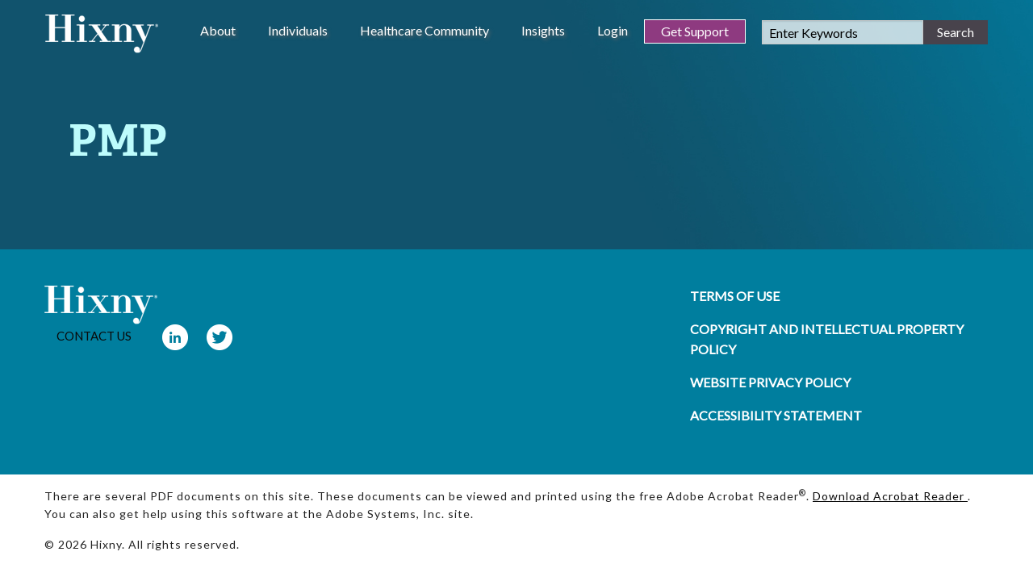

--- FILE ---
content_type: application/javascript
request_url: https://www.hixny.org/wp-content/themes/hixny/dist/assets/build/ableplayer.min.js
body_size: 55128
content:
/*! ableplayer V3.2.0 */
"use strict";!function(a){a(document).ready(function(){a("video, audio").each(function(b,c){void 0!==a(c).data("able-player")&&new AblePlayer(a(this),a(c))})}),window.onYouTubeIframeAPIReady=function(){AblePlayer.youtubeIframeAPIReady=!0,a("body").trigger("youtubeIframeAPIReady",[])},a(window).keydown(function(a){1===AblePlayer.nextIndex&&AblePlayer.lastCreated.onPlayerKeyPress(a)}),window.AblePlayer=function(b){if(AblePlayer.lastCreated=this,this.media=b,0===a(b).length)return void this.provideFallback();if(void 0!==a(b).attr("autoplay")?this.autoplay=!0:this.autoplay=!1,void 0!==a(b).attr("loop")?this.loop=!0:this.loop=!1,void 0!==a(b).attr("playsinline")?this.playsInline="1":this.playsInline="0",void 0!==a(b).data("start-time")&&a.isNumeric(a(b).data("start-time"))?this.startTime=a(b).data("start-time"):this.startTime=0,void 0!==a(b).data("debug")&&a(b).data("debug")!==!1?this.debug=!0:this.debug=!1,void 0!==a(b).data("root-path")?this.rootPath=a(b).data("root-path").replace(/\/?$/,"/"):this.rootPath=this.getRootPath(),this.defaultVolume=7,void 0!==a(b).data("volume")&&""!==a(b).data("volume")){var c=a(b).data("volume");c>=0&&10>=c&&(this.defaultVolume=c)}if(this.volume=this.defaultVolume,void 0!==a(b).data("use-chapters-button")&&a(b).data("use-chapters-button")===!1?this.useChaptersButton=!1:this.useChaptersButton=!0,void 0!==a(b).data("use-descriptions-button")&&a(b).data("use-descriptions-button")===!1?this.useDescriptionsButton=!1:this.useDescriptionsButton=!0,void 0!==a(b).data("heading-level")&&""!==a(b).data("heading-level")){var d=a(b).data("heading-level");/^[0-6]*$/.test(d)&&(this.playerHeadingLevel=d)}if(this.transcriptType=null,void 0!==a(b).data("transcript-src")?(this.transcriptSrc=a(b).data("transcript-src"),this.transcriptSrcHasRequiredParts()?this.transcriptType="manual":this.transcriptType=null):a(b).find('track[kind="captions"], track[kind="subtitles"]').length>0&&(void 0!==a(b).data("transcript-div")&&""!==a(b).data("transcript-div")?(this.transcriptDivLocation=a(b).data("transcript-div"),this.transcriptType="external"):void 0!==a(b).data("include-transcript")?a(b).data("include-transcript")!==!1&&(this.transcriptType="popup"):this.transcriptType="popup"),void 0!==a(b).data("lyrics-mode")&&a(b).data("lyrics-mode")!==!1?this.lyricsMode=!0:this.lyricsMode=!1,void 0!==a(b).data("transcript-title")&&""!==a(b).data("transcript-title")&&(this.transcriptTitle=a(b).data("transcript-title")),"overlay"===a(b).data("captions-position")?this.defaultCaptionsPosition="overlay":this.defaultCaptionsPosition="below",void 0!==a(b).data("chapters-div")&&""!==a(b).data("chapters-div")&&(this.chaptersDivLocation=a(b).data("chapters-div")),void 0!==a(b).data("chapters-title")&&(this.chaptersTitle=a(b).data("chapters-title")),void 0!==a(b).data("chapters-default")&&""!==a(b).data("chapters-default")?this.defaultChapter=a(b).data("chapters-default"):this.defaultChapter=null,"chapter"===a(b).data("prevnext-unit")||"chapters"===a(b).data("prevnext-unit")?this.prevNextUnit="chapter":"playlist"===a(b).data("prevnext-unit")?this.prevNextUnit="playlist":this.prevNextUnit=!1,"arrows"===a(b).data("speed-icons")?this.speedIcons="arrows":this.speedIcons="animals","chapter"===a(b).data("seekbar-scope")||"chapters"===a(b).data("seekbar-scope")?this.seekbarScope="chapter":this.seekbarScope="video",void 0!==a(b).data("youtube-id")&&""!==a(b).data("youtube-id")&&(this.youTubeId=a(b).data("youtube-id")),void 0!==a(b).data("youtube-desc-id")&&""!==a(b).data("youtube-desc-id")&&(this.youTubeDescId=a(b).data("youtube-desc-id")),void 0!==a(b).data("youtube-nocookie")&&a(b).data("youtube-nocookie")?this.youTubeNoCookie=!0:this.youTubeNoCookie=!1,this.iconType="font",this.forceIconType=!1,void 0!==a(b).data("icon-type")&&""!==a(b).data("icon-type")){var e=a(b).data("icon-type");("font"===e||"image"==e||"svg"==e)&&(this.iconType=e,this.forceIconType=!0)}if(void 0!==a(b).data("allow-fullscreen")&&a(b).data("allow-fullscreen")===!1?this.allowFullScreen=!1:this.allowFullScreen=!0,this.defaultSeekInterval=10,this.useFixedSeekInterval=!1,void 0!==a(b).data("seek-interval")&&""!==a(b).data("seek-interval")){var f=a(b).data("seek-interval");/^[1-9][0-9]*$/.test(f)&&(this.seekInterval=f,this.useFixedSeekInterval=!0)}if(void 0!==a(b).data("show-now-playing")&&a(b).data("show-now-playing")===!1?this.showNowPlaying=!1:this.showNowPlaying=!0,void 0!==a(b).data("use-ttml")?(this.useTtml=!0,this.convert=require("xml-js")):this.useTtml=!1,this.fallback=null,this.fallbackPath=null,this.fallbackJwKey=null,this.testFallback=!1,void 0!==a(b).data("fallback")&&""!==a(b).data("fallback")){var g=a(b).data("fallback");"jw"===g&&(this.fallback=g)}if("jw"===this.fallback){if(void 0!==a(b).data("fallback-path")&&a(b).data("fallback-path")!==!1){this.fallbackPath=a(b).data("fallback-path");var h=a(b).data("fallback-path"),i="jwplayer.js";h.endsWith(i)&&(h=h.slice(0,h.length-i.length)),this.fallbackPath=h}else this.fallbackPath=this.rootPath+"thirdparty/";void 0!==a(b).data("fallback-jwkey")&&(this.fallbackJwKey=a(b).data("fallback-jwkey")),void 0!==a(b).data("test-fallback")&&a(b).data("test-fallback")!==!1&&(this.testFallback=!0)}if(this.lang="en",void 0!==a(b).data("lang")&&""!==a(b).data("lang")){var j=a(b).data("lang");2==j.length&&(this.lang=j)}void 0!==a(b).data("force-lang")&&a(b).data("force-lang")!==!1?this.forceLang=!0:this.forceLang=!1,void 0!==a(b).data("meta-type")&&""!==a(b).data("meta-type")&&(this.metaType=a(b).data("meta-type")),void 0!==a(b).data("meta-div")&&""!==a(b).data("meta-div")&&(this.metaDiv=a(b).data("meta-div")),void 0!==a(b).data("search")&&""!==a(b).data("search")&&(void 0!==a(b).data("search-div")&&""!==a(b).data("search-div")&&(this.searchString=a(b).data("search"),this.searchDiv=a(b).data("search-div")),void 0!==a(b).data("search-lang")&&""!==a(b).data("search-lang")?this.searchLang=a(b).data("search-lang"):this.searchLang=null,void 0!==a(b).data("search-div")&&""!==a(b).data("search-div")&&(this.searchString=a(b).data("search"),this.searchDiv=a(b).data("search-div"))),void 0!==a(b).data("hide-controls")&&a(b).data("hide-controls")!==!1?this.hideControls=!0:this.hideControls=!1,this.setDefaults(),this.ableIndex=AblePlayer.nextIndex,AblePlayer.nextIndex+=1,this.title=a(b).attr("title"),this.tt={};var k=this;a.when(this.getTranslationText()).then(function(){k.countProperties(k.tt)>50?k.setup():k.provideFallback()})},AblePlayer.nextIndex=0,AblePlayer.prototype.setup=function(){var a=this;this.reinitialize().then(function(){a.player?a.setupInstance().then(function(){a.recreatePlayer()}):a.provideFallback()})},AblePlayer.getActiveDOMElement=function(){for(var a=document.activeElement;a.shadowRoot&&a.shadowRoot.activeElement;)a=a.shadowRoot.activeElement;return a},AblePlayer.localGetElementById=function(b,c){return a(b.getRootNode?b.getRootNode().querySelector("#"+c):document.getElementById(c))},AblePlayer.youtubeIframeAPIReady=!1,AblePlayer.loadingYoutubeIframeAPI=!1}(jQuery),function(a){AblePlayer.prototype.setDefaults=function(){this.playing=!1,this.clickedPlay=!1,this.getUserAgent(),this.setIconColor(),this.setButtonImages()},AblePlayer.prototype.getRootPath=function(){var a,b,c,d,e,f,g,h;for(a=document.getElementsByTagName("script"),b=0;b<a.length;b++)if(c=a[b].src,d=c.substr(c.lastIndexOf("/")),-1!==d.indexOf("ableplayer")){e=c.split("?")[0];break}return f=e.split("/").slice(0,-1).join("/"),g=f.lastIndexOf("/"),h=f.substring(0,g)+"/"},AblePlayer.prototype.setIconColor=function(){var b,c,d,e,f,g,h,i,j,k;for(b=["controller","toolbar"],c=0;c<b.length;c++)"controller"==b[c]?d=a("<div>",{"class":"able-controller"}).hide():"toolbar"===b[c]&&(d=a("<div>",{"class":"able-window-toolbar"}).hide()),a("body").append(d),e=d.css("background-color"),f=e.replace(/[^\d,]/g,"").split(","),g=f[0],h=f[1],i=f[2],j=.2126*g+.7152*h+.0722*i,k=125>j?"white":"black","controller"===b[c]?this.iconColor=k:"toolbar"===b[c]&&(this.toolbarIconColor=k),d.remove()},AblePlayer.prototype.setButtonImages=function(){this.imgPath=this.rootPath+"button-icons/"+this.iconColor+"/",this.playButtonImg=this.imgPath+"play.png",this.pauseButtonImg=this.imgPath+"pause.png",this.restartButtonImg=this.imgPath+"restart.png",this.rewindButtonImg=this.imgPath+"rewind.png",this.forwardButtonImg=this.imgPath+"forward.png",this.previousButtonImg=this.imgPath+"previous.png",this.nextButtonImg=this.imgPath+"next.png","arrows"===this.speedIcons?(this.fasterButtonImg=this.imgPath+"slower.png",this.slowerButtonImg=this.imgPath+"faster.png"):"animals"===this.speedIcons&&(this.fasterButtonImg=this.imgPath+"rabbit.png",this.slowerButtonImg=this.imgPath+"turtle.png"),this.captionsButtonImg=this.imgPath+"captions.png",this.chaptersButtonImg=this.imgPath+"chapters.png",this.signButtonImg=this.imgPath+"sign.png",this.transcriptButtonImg=this.imgPath+"transcript.png",this.descriptionsButtonImg=this.imgPath+"descriptions.png",this.fullscreenExpandButtonImg=this.imgPath+"fullscreen-expand.png",this.fullscreenCollapseButtonImg=this.imgPath+"fullscreen-collapse.png",this.prefsButtonImg=this.imgPath+"preferences.png",this.helpButtonImg=this.imgPath+"help.png"},AblePlayer.prototype.getSvgData=function(a){var b=Array();switch(a){case"play":b[0]="0 0 16 20",b[1]="M0 18.393v-16.429q0-0.29 0.184-0.402t0.441 0.033l14.821 8.237q0.257 0.145 0.257 0.346t-0.257 0.346l-14.821 8.237q-0.257 0.145-0.441 0.033t-0.184-0.402z";break;case"pause":b[0]="0 0 20 20",b[1]="M0 18.036v-15.714q0-0.29 0.212-0.502t0.502-0.212h5.714q0.29 0 0.502 0.212t0.212 0.502v15.714q0 0.29-0.212 0.502t-0.502 0.212h-5.714q-0.29 0-0.502-0.212t-0.212-0.502zM10 18.036v-15.714q0-0.29 0.212-0.502t0.502-0.212h5.714q0.29 0 0.502 0.212t0.212 0.502v15.714q0 0.29-0.212 0.502t-0.502 0.212h-5.714q-0.29 0-0.502-0.212t-0.212-0.502z";break;case"stop":b[0]="0 0 20 20",b[1]="M0 18.036v-15.714q0-0.29 0.212-0.502t0.502-0.212h15.714q0.29 0 0.502 0.212t0.212 0.502v15.714q0 0.29-0.212 0.502t-0.502 0.212h-15.714q-0.29 0-0.502-0.212t-0.212-0.502z";break;case"restart":b[0]="0 0 20 20",b[1]="M18 8h-6l2.243-2.243c-1.133-1.133-2.64-1.757-4.243-1.757s-3.109 0.624-4.243 1.757c-1.133 1.133-1.757 2.64-1.757 4.243s0.624 3.109 1.757 4.243c1.133 1.133 2.64 1.757 4.243 1.757s3.109-0.624 4.243-1.757c0.095-0.095 0.185-0.192 0.273-0.292l1.505 1.317c-1.466 1.674-3.62 2.732-6.020 2.732-4.418 0-8-3.582-8-8s3.582-8 8-8c2.209 0 4.209 0.896 5.656 2.344l2.344-2.344v6z";break;case"rewind":b[0]="0 0 20 20",b[1]="M11.25 3.125v6.25l6.25-6.25v13.75l-6.25-6.25v6.25l-6.875-6.875z";break;case"forward":b[0]="0 0 20 20",b[1]="M10 16.875v-6.25l-6.25 6.25v-13.75l6.25 6.25v-6.25l6.875 6.875z";break;case"previous":b[0]="0 0 20 20",b[1]="M5 17.5v-15h2.5v6.875l6.25-6.25v13.75l-6.25-6.25v6.875z";break;case"next":b[0]="0 0 20 20",b[1]="M15 2.5v15h-2.5v-6.875l-6.25 6.25v-13.75l6.25 6.25v-6.875z";break;case"slower":b[0]="0 0 20 20",b[1]="M0 7.321q0-0.29 0.212-0.502t0.502-0.212h10q0.29 0 0.502 0.212t0.212 0.502-0.212 0.502l-5 5q-0.212 0.212-0.502 0.212t-0.502-0.212l-5-5q-0.212-0.212-0.212-0.502z";break;case"faster":b[0]="0 0 11 20",b[1]="M0 12.411q0-0.29 0.212-0.502l5-5q0.212-0.212 0.502-0.212t0.502 0.212l5 5q0.212 0.212 0.212 0.502t-0.212 0.502-0.502 0.212h-10q-0.29 0-0.502-0.212t-0.212-0.502z";break;case"turtle":b[0]="0 0 20 20",b[1]="M17.212 3.846c-0.281-0.014-0.549 0.025-0.817 0.144-1.218 0.542-1.662 2.708-2.163 3.942-1.207 2.972-7.090 4.619-11.755 5.216-0.887 0.114-1.749 0.74-2.428 1.466 0.82-0.284 2.126-0.297 2.74 0.144 0.007 0.488-0.376 1.062-0.625 1.37-0.404 0.5-0.398 0.793 0.12 0.793 0.473 0 0.752 0.007 1.635 0 0.393-0.003 0.618-0.16 1.49-1.49 3.592 0.718 5.986-0.264 5.986-0.264s0.407 1.755 1.418 1.755h1.49c0.633 0 0.667-0.331 0.625-0.433-0.448-1.082-0.68-1.873-0.769-2.5-0.263-1.857 0.657-3.836 2.524-5.457 0.585 0.986 2.253 0.845 2.909-0.096s0.446-2.268-0.192-3.221c-0.49-0.732-1.345-1.327-2.188-1.37zM8.221 4.663c-0.722-0.016-1.536 0.111-2.5 0.409-4.211 1.302-4.177 4.951-3.51 5.745 0 0-0.955 0.479-0.409 1.274 0.448 0.652 3.139 0.191 5.409-0.529s4.226-1.793 5.312-2.692c0.948-0.785 0.551-2.106-0.505-1.947-0.494-0.98-1.632-2.212-3.798-2.26zM18.846 5.962c0.325 0 0.577 0.252 0.577 0.577s-0.252 0.577-0.577 0.577c-0.325 0-0.577-0.252-0.577-0.577s0.252-0.577 0.577-0.577z";break;case"rabbit":b[0]="0 0 20 20",b[1]="M10.817 0c-2.248 0-1.586 0.525-1.154 0.505 1.551-0.072 5.199 0.044 6.851 2.428 0 0-1.022-2.933-5.697-2.933zM10.529 0.769c-2.572 0-2.837 0.51-2.837 1.106 0 0.545 1.526 0.836 2.524 0.697 2.778-0.386 4.231-0.12 5.264 0.865-1.010 0.779-0.75 1.401-1.274 1.851-1.093 0.941-2.643-0.673-4.976-0.673-2.496 0-4.712 1.92-4.712 4.76-0.157-0.537-0.769-0.913-1.442-0.913-0.974 0-1.514 0.637-1.514 1.49 0 0.769 1.13 1.791 2.861 0.938 0.499 1.208 2.265 1.364 2.452 1.418 0.538 0.154 1.875 0.098 1.875 0.865 0 0.794-1.034 1.094-1.034 1.707 0 1.070 1.758 0.873 2.284 1.034 1.683 0.517 2.103 1.214 2.788 2.212 0.771 1.122 2.572 1.408 2.572 0.625 0-3.185-4.413-4.126-4.399-4.135 0.608-0.382 2.139-1.397 2.139-3.534 0-1.295-0.703-2.256-1.755-2.861 1.256 0.094 2.572 1.205 2.572 2.74 0 1.877-0.653 2.823-0.769 2.957 1.975-1.158 3.193-3.91 3.029-6.37 0.61 0.401 1.27 0.577 1.971 0.625 0.751 0.052 1.475-0.225 1.635-0.529 0.38-0.723 0.162-2.321-0.12-2.837-0.763-1.392-2.236-1.73-3.606-1.683-1.202-1.671-3.812-2.356-5.529-2.356zM1.37 3.077l-0.553 1.538h3.726c0.521-0.576 1.541-1.207 2.284-1.538h-5.457zM18.846 5.192c0.325 0 0.577 0.252 0.577 0.577s-0.252 0.577-0.577 0.577c-0.325 0-0.577-0.252-0.577-0.577s0.252-0.577 0.577-0.577zM0.553 5.385l-0.553 1.538h3.197c0.26-0.824 0.586-1.328 0.769-1.538h-3.413z";break;case"ellipsis":b[0]="0 0 20 20",b[1]="M10.001 7.8c-1.215 0-2.201 0.985-2.201 2.2s0.986 2.2 2.201 2.2c1.215 0 2.199-0.985 2.199-2.2s-0.984-2.2-2.199-2.2zM3.001 7.8c-1.215 0-2.201 0.985-2.201 2.2s0.986 2.2 2.201 2.2c1.215 0 2.199-0.986 2.199-2.2s-0.984-2.2-2.199-2.2zM17.001 7.8c-1.215 0-2.201 0.985-2.201 2.2s0.986 2.2 2.201 2.2c1.215 0 2.199-0.985 2.199-2.2s-0.984-2.2-2.199-2.2z";break;case"pipe":b[0]="0 0 20 20",b[1]="M10.15 0.179h0.623c0.069 0 0.127 0.114 0.127 0.253v19.494c0 0.139-0.057 0.253-0.127 0.253h-1.247c-0.069 0-0.126-0.114-0.126-0.253v-19.494c0-0.139 0.057-0.253 0.126-0.253h0.623z";break;case"captions":b[0]="0 0 20 20",b[1]="M0.033 3.624h19.933v12.956h-19.933v-12.956zM18.098 10.045c-0.025-2.264-0.124-3.251-0.743-3.948-0.112-0.151-0.322-0.236-0.496-0.344-0.606-0.386-3.465-0.526-6.782-0.526s-6.313 0.14-6.907 0.526c-0.185 0.108-0.396 0.193-0.519 0.344-0.607 0.697-0.693 1.684-0.731 3.948 0.037 2.265 0.124 3.252 0.731 3.949 0.124 0.161 0.335 0.236 0.519 0.344 0.594 0.396 3.59 0.526 6.907 0.547 3.317-0.022 6.176-0.151 6.782-0.547 0.174-0.108 0.384-0.183 0.496-0.344 0.619-0.697 0.717-1.684 0.743-3.949v0 0zM9.689 9.281c-0.168-1.77-1.253-2.813-3.196-2.813-1.773 0-3.168 1.387-3.168 3.617 0 2.239 1.271 3.636 3.372 3.636 1.676 0 2.851-1.071 3.035-2.852h-2.003c-0.079 0.661-0.397 1.168-1.068 1.168-1.059 0-1.253-0.91-1.253-1.876 0-1.33 0.442-2.010 1.174-2.010 0.653 0 1.068 0.412 1.13 1.129h1.977zM16.607 9.281c-0.167-1.77-1.252-2.813-3.194-2.813-1.773 0-3.168 1.387-3.168 3.617 0 2.239 1.271 3.636 3.372 3.636 1.676 0 2.851-1.071 3.035-2.852h-2.003c-0.079 0.661-0.397 1.168-1.068 1.168-1.059 0-1.253-0.91-1.253-1.876 0-1.33 0.441-2.010 1.174-2.010 0.653 0 1.068 0.412 1.13 1.129h1.976z";break;case"descriptions":b[0]="0 0 20 20",b[1]="M17.623 3.57h-1.555c1.754 1.736 2.763 4.106 2.763 6.572 0 2.191-0.788 4.286-2.189 5.943h1.484c1.247-1.704 1.945-3.792 1.945-5.943-0-2.418-0.886-4.754-2.447-6.572v0zM14.449 3.57h-1.55c1.749 1.736 2.757 4.106 2.757 6.572 0 2.191-0.788 4.286-2.187 5.943h1.476c1.258-1.704 1.951-3.792 1.951-5.943-0-2.418-0.884-4.754-2.447-6.572v0zM11.269 3.57h-1.542c1.752 1.736 2.752 4.106 2.752 6.572 0 2.191-0.791 4.286-2.181 5.943h1.473c1.258-1.704 1.945-3.792 1.945-5.943 0-2.418-0.876-4.754-2.447-6.572v0zM10.24 9.857c0 3.459-2.826 6.265-6.303 6.265v0.011h-3.867v-12.555h3.896c3.477 0 6.274 2.806 6.274 6.279v0zM6.944 9.857c0-1.842-1.492-3.338-3.349-3.338h-0.876v6.686h0.876c1.858 0 3.349-1.498 3.349-3.348v0z";break;case"sign":b[0]="0 0 20 20",b[1]="M10.954 10.307c0.378 0.302 0.569 1.202 0.564 1.193 0.697 0.221 1.136 0.682 1.136 0.682 1.070-0.596 1.094-0.326 1.558-0.682 0.383-0.263 0.366-0.344 0.567-1.048 0.187-0.572-0.476-0.518-1.021-1.558-0.95 0.358-1.463 0.196-1.784 0.167-0.145-0.020-0.12 0.562-1.021 1.247zM14.409 17.196c-0.133 0.182-0.196 0.218-0.363 0.454-0.28 0.361 0.076 0.906 0.253 0.82 0.206-0.076 0.341-0.488 0.567-0.623 0.115-0.061 0.422-0.513 0.709-0.82 0.211-0.238 0.363-0.344 0.564-0.594 0.341-0.422 0.412-0.744 0.709-1.193 0.184-0.236 0.312-0.307 0.481-0.594 0.886-1.679 0.628-2.432 1.475-3.629 0.26-0.353 0.552-0.442 0.964-0.653 0.383-2.793-0.888-4.356-0.879-4.361-1.067 0.623-1.644 0.879-2.751 0.82-0.417-0.005-0.636-0.182-1.048-0.145-0.385 0.015-0.582 0.159-0.964 0.29-0.589 0.182-0.91 0.344-1.529 0.535-0.393 0.11-0.643 0.115-1.050 0.255-0.348 0.147-0.182 0.029-0.427 0.312-0.317 0.348-0.238 0.623-0.535 1.222-0.371 0.785-0.326 0.891-0.115 0.987-0.14 0.402-0.174 0.672-0.14 1.107 0.039 0.331-0.101 0.562 0.255 0.825 0.483 0.361 1.499 1.205 1.757 1.217 0.39-0.012 1.521 0.029 2.096-0.368 0.13-0.081 0.167-0.162 0.056 0.145-0.022 0.037-1.433 1.136-1.585 1.131-1.794 0.056-1.193 0.157-1.303 0.115-0.091 0-0.955-1.055-1.477-0.682-0.196 0.12-0.287 0.236-0.363 0.452 0.066 0.137 0.383 0.358 0.675 0.54 0.422 0.27 0.461 0.552 0.881 0.653 0.513 0.115 1.060 0.039 1.387 0.081 0.125 0.034 1.256-0.297 1.961-0.675 0.65-0.336-0.898 0.648-1.276 1.131-1.141 0.358-0.82 0.373-1.362 0.483-0.503 0.115-0.479 0.086-0.822 0.196-0.356 0.086-0.648 0.572-0.312 0.825 0.201 0.167 0.827-0.066 1.445-0.086 0.275-0.005 1.391-0.518 1.644-0.653 0.633-0.339 1.099-0.81 1.472-1.077 0.518-0.361-0.584 0.991-1.050 1.558zM8.855 9.799c-0.378-0.312-0.569-1.212-0.564-1.217-0.697-0.206-1.136-0.667-1.136-0.653-1.070 0.582-1.099 0.312-1.558 0.653-0.388 0.277-0.366 0.363-0.567 1.045-0.187 0.594 0.471 0.535 1.021 1.561 0.95-0.344 1.463-0.182 1.784-0.142 0.145 0.010 0.12-0.572 1.021-1.247zM5.4 2.911c0.133-0.191 0.196-0.228 0.368-0.454 0.27-0.371-0.081-0.915-0.253-0.849-0.211 0.096-0.346 0.508-0.599 0.653-0.093 0.052-0.4 0.503-0.682 0.82-0.211 0.228-0.363 0.334-0.564 0.599-0.346 0.407-0.412 0.729-0.709 1.161-0.184 0.258-0.317 0.324-0.481 0.621-0.886 1.669-0.631 2.422-1.475 3.6-0.26 0.38-0.552 0.461-0.964 0.682-0.383 2.788 0.883 4.346 0.879 4.336 1.068-0.609 1.639-0.861 2.751-0.825 0.417 0.025 0.636 0.201 1.048 0.174 0.385-0.025 0.582-0.169 0.964-0.285 0.589-0.196 0.91-0.358 1.499-0.54 0.422-0.12 0.672-0.125 1.080-0.285 0.348-0.128 0.182-0.010 0.427-0.282 0.312-0.358 0.238-0.633 0.508-1.217 0.398-0.8 0.353-0.906 0.142-0.991 0.135-0.412 0.174-0.677 0.14-1.107-0.044-0.336 0.101-0.572-0.255-0.82-0.483-0.375-1.499-1.22-1.752-1.222-0.395 0.002-1.526-0.039-2.101 0.339-0.13 0.101-0.167 0.182-0.056-0.11 0.022-0.052 1.433-1.148 1.585-1.163 1.794-0.039 1.193-0.14 1.303-0.088 0.091-0.007 0.955 1.045 1.477 0.682 0.191-0.13 0.287-0.245 0.368-0.452-0.071-0.147-0.388-0.368-0.68-0.537-0.422-0.282-0.464-0.564-0.881-0.655-0.513-0.125-1.065-0.049-1.387-0.11-0.125-0.015-1.256 0.317-1.956 0.68-0.66 0.351 0.893-0.631 1.276-1.136 1.136-0.339 0.81-0.353 1.36-0.479 0.501-0.101 0.476-0.071 0.82-0.172 0.351-0.096 0.648-0.577 0.312-0.849-0.206-0.152-0.827 0.081-1.44 0.086-0.28 0.020-1.396 0.533-1.649 0.677-0.633 0.329-1.099 0.8-1.472 1.048-0.523 0.38 0.584-0.967 1.050-1.529z";break;case"mute":b[0]="0 0 20 20",b[1]="M7.839 1.536c0.501-0.501 0.911-0.331 0.911 0.378v16.172c0 0.709-0.41 0.879-0.911 0.378l-4.714-4.713h-3.125v-7.5h3.125l4.714-4.714zM18.75 12.093v1.657h-1.657l-2.093-2.093-2.093 2.093h-1.657v-1.657l2.093-2.093-2.093-2.093v-1.657h1.657l2.093 2.093 2.093-2.093h1.657v1.657l-2.093 2.093z";break;case"volume-mute":b[0]="0 0 20 20",b[1]="M10.723 14.473c-0.24 0-0.48-0.092-0.663-0.275-0.366-0.366-0.366-0.96 0-1.326 1.584-1.584 1.584-4.161 0-5.745-0.366-0.366-0.366-0.96 0-1.326s0.96-0.366 1.326 0c2.315 2.315 2.315 6.082 0 8.397-0.183 0.183-0.423 0.275-0.663 0.275zM7.839 1.536c0.501-0.501 0.911-0.331 0.911 0.378v16.172c0 0.709-0.41 0.879-0.911 0.378l-4.714-4.713h-3.125v-7.5h3.125l4.714-4.714z";break;case"volume-medium":b[0]="0 0 20 20",b[1]="M14.053 16.241c-0.24 0-0.48-0.092-0.663-0.275-0.366-0.366-0.366-0.96 0-1.326 2.559-2.559 2.559-6.722 0-9.281-0.366-0.366-0.366-0.96 0-1.326s0.96-0.366 1.326 0c1.594 1.594 2.471 3.712 2.471 5.966s-0.878 4.373-2.471 5.966c-0.183 0.183-0.423 0.275-0.663 0.275zM10.723 14.473c-0.24 0-0.48-0.092-0.663-0.275-0.366-0.366-0.366-0.96 0-1.326 1.584-1.584 1.584-4.161 0-5.745-0.366-0.366-0.366-0.96 0-1.326s0.96-0.366 1.326 0c2.315 2.315 2.315 6.082 0 8.397-0.183 0.183-0.423 0.275-0.663 0.275zM7.839 1.536c0.501-0.501 0.911-0.331 0.911 0.378v16.172c0 0.709-0.41 0.879-0.911 0.378l-4.714-4.713h-3.125v-7.5h3.125l4.714-4.714z";break;case"volume-loud":b[0]="0 0 21 20",b[1]="M17.384 18.009c-0.24 0-0.48-0.092-0.663-0.275-0.366-0.366-0.366-0.96 0-1.326 1.712-1.712 2.654-3.988 2.654-6.408s-0.943-4.696-2.654-6.408c-0.366-0.366-0.366-0.96 0-1.326s0.96-0.366 1.326 0c2.066 2.066 3.204 4.813 3.204 7.734s-1.138 5.668-3.204 7.734c-0.183 0.183-0.423 0.275-0.663 0.275zM14.053 16.241c-0.24 0-0.48-0.092-0.663-0.275-0.366-0.366-0.366-0.96 0-1.326 2.559-2.559 2.559-6.722 0-9.281-0.366-0.366-0.366-0.96 0-1.326s0.96-0.366 1.326 0c1.594 1.594 2.471 3.712 2.471 5.966s-0.878 4.373-2.471 5.966c-0.183 0.183-0.423 0.275-0.663 0.275zM10.723 14.473c-0.24 0-0.48-0.092-0.663-0.275-0.366-0.366-0.366-0.96 0-1.326 1.584-1.584 1.584-4.161 0-5.745-0.366-0.366-0.366-0.96 0-1.326s0.96-0.366 1.326 0c2.315 2.315 2.315 6.082 0 8.397-0.183 0.183-0.423 0.275-0.663 0.275zM7.839 1.536c0.501-0.501 0.911-0.331 0.911 0.378v16.172c0 0.709-0.41 0.879-0.911 0.378l-4.714-4.713h-3.125v-7.5h3.125l4.714-4.714z";break;case"chapters":b[0]="0 0 20 20",b[1]="M5 2.5v17.5l6.25-6.25 6.25 6.25v-17.5zM15 0h-12.5v17.5l1.25-1.25v-15h11.25z";break;case"transcript":b[0]="0 0 20 20",b[1]="M0 19.107v-17.857q0-0.446 0.313-0.759t0.759-0.313h8.929v6.071q0 0.446 0.313 0.759t0.759 0.313h6.071v11.786q0 0.446-0.313 0.759t-0.759 0.312h-15q-0.446 0-0.759-0.313t-0.313-0.759zM4.286 15.536q0 0.156 0.1 0.257t0.257 0.1h7.857q0.156 0 0.257-0.1t0.1-0.257v-0.714q0-0.156-0.1-0.257t-0.257-0.1h-7.857q-0.156 0-0.257 0.1t-0.1 0.257v0.714zM4.286 12.679q0 0.156 0.1 0.257t0.257 0.1h7.857q0.156 0 0.257-0.1t0.1-0.257v-0.714q0-0.156-0.1-0.257t-0.257-0.1h-7.857q-0.156 0-0.257 0.1t-0.1 0.257v0.714zM4.286 9.821q0 0.156 0.1 0.257t0.257 0.1h7.857q0.156 0 0.257-0.1t0.1-0.257v-0.714q0-0.156-0.1-0.257t-0.257-0.1h-7.857q-0.156 0-0.257 0.1t-0.1 0.257v0.714zM11.429 5.893v-5.268q0.246 0.156 0.402 0.313l4.554 4.554q0.156 0.156 0.313 0.402h-5.268z";break;case"preferences":b[0]="0 0 20 20",b[1]="M18.238 11.919c-1.049-1.817-0.418-4.147 1.409-5.205l-1.965-3.404c-0.562 0.329-1.214 0.518-1.911 0.518-2.1 0-3.803-1.714-3.803-3.828h-3.931c0.005 0.653-0.158 1.314-0.507 1.919-1.049 1.818-3.382 2.436-5.212 1.382l-1.965 3.404c0.566 0.322 1.056 0.793 1.404 1.396 1.048 1.815 0.42 4.139-1.401 5.2l1.965 3.404c0.56-0.326 1.209-0.513 1.902-0.513 2.094 0 3.792 1.703 3.803 3.808h3.931c-0.002-0.646 0.162-1.3 0.507-1.899 1.048-1.815 3.375-2.433 5.203-1.387l1.965-3.404c-0.562-0.322-1.049-0.791-1.395-1.391zM10 14.049c-2.236 0-4.050-1.813-4.050-4.049s1.813-4.049 4.050-4.049 4.049 1.813 4.049 4.049c-0 2.237-1.813 4.049-4.049 4.049z";break;case"close":b[0]="0 0 16 20",b[1]="M1.228 14.933q0-0.446 0.312-0.759l3.281-3.281-3.281-3.281q-0.313-0.313-0.313-0.759t0.313-0.759l1.518-1.518q0.313-0.313 0.759-0.313t0.759 0.313l3.281 3.281 3.281-3.281q0.313-0.313 0.759-0.313t0.759 0.313l1.518 1.518q0.313 0.313 0.313 0.759t-0.313 0.759l-3.281 3.281 3.281 3.281q0.313 0.313 0.313 0.759t-0.313 0.759l-1.518 1.518q-0.313 0.313-0.759 0.313t-0.759-0.313l-3.281-3.281-3.281 3.281q-0.313 0.313-0.759 0.313t-0.759-0.313l-1.518-1.518q-0.313-0.313-0.313-0.759z";break;case"fullscreen-expand":b[0]="0 0 20 20",b[1]="M0 18.036v-5q0-0.29 0.212-0.502t0.502-0.212 0.502 0.212l1.607 1.607 3.705-3.705q0.112-0.112 0.257-0.112t0.257 0.112l1.272 1.272q0.112 0.112 0.112 0.257t-0.112 0.257l-3.705 3.705 1.607 1.607q0.212 0.212 0.212 0.502t-0.212 0.502-0.502 0.212h-5q-0.29 0-0.502-0.212t-0.212-0.502zM8.717 8.393q0-0.145 0.112-0.257l3.705-3.705-1.607-1.607q-0.212-0.212-0.212-0.502t0.212-0.502 0.502-0.212h5q0.29 0 0.502 0.212t0.212 0.502v5q0 0.29-0.212 0.502t-0.502 0.212-0.502-0.212l-1.607-1.607-3.705 3.705q-0.112 0.112-0.257 0.112t-0.257-0.112l-1.272-1.272q-0.112-0.112-0.112-0.257z";break;case"fullscreen-collapse":b[0]="0 0 20 20",b[1]="M0.145 16.964q0-0.145 0.112-0.257l3.705-3.705-1.607-1.607q-0.212-0.212-0.212-0.502t0.212-0.502 0.502-0.212h5q0.29 0 0.502 0.212t0.212 0.502v5q0 0.29-0.212 0.502t-0.502 0.212-0.502-0.212l-1.607-1.607-3.705 3.705q-0.112 0.112-0.257 0.112t-0.257-0.112l-1.272-1.272q-0.112-0.112-0.112-0.257zM8.571 9.464v-5q0-0.29 0.212-0.502t0.502-0.212 0.502 0.212l1.607 1.607 3.705-3.705q0.112-0.112 0.257-0.112t0.257 0.112l1.272 1.272q0.112 0.112 0.112 0.257t-0.112 0.257l-3.705 3.705 1.607 1.607q0.212 0.212 0.212 0.502t-0.212 0.502-0.502 0.212h-5q-0.29 0-0.502-0.212t-0.212-0.502z";break;case"help":b[0]="0 0 11 20",b[1]="M0.577 6.317q-0.028-0.167 0.061-0.313 1.786-2.969 5.179-2.969 0.893 0 1.797 0.346t1.629 0.926 1.183 1.423 0.458 1.769q0 0.603-0.173 1.127t-0.391 0.854-0.614 0.664-0.642 0.485-0.681 0.396q-0.458 0.257-0.765 0.725t-0.307 0.748q0 0.19-0.134 0.363t-0.313 0.173h-2.679q-0.167 0-0.285-0.206t-0.117-0.419v-0.502q0-0.926 0.725-1.747t1.596-1.211q0.658-0.301 0.938-0.625t0.279-0.848q0-0.469-0.519-0.826t-1.2-0.357q-0.725 0-1.205 0.324-0.391 0.279-1.194 1.283-0.145 0.179-0.346 0.179-0.134 0-0.279-0.089l-1.83-1.395q-0.145-0.112-0.173-0.279zM3.786 16.875v-2.679q0-0.179 0.134-0.313t0.313-0.134h2.679q0.179 0 0.313 0.134t0.134 0.313v2.679q0 0.179-0.134 0.313t-0.313 0.134h-2.679q-0.179 0-0.313-0.134t-0.134-0.313z"}return b},AblePlayer.prototype.reinitialize=function(){var b,c,d;if(b=new a.Deferred,c=b.promise(),d=this,window.console||(this.debug=!1),this.startedPlaying=!1,this.autoScrollTranscript=!0,this.$media=a(this.media).first(),this.media=this.$media[0],this.$media.is("audio"))this.mediaType="audio";else{if(!this.$media.is("video"))return this.provideFallback(),b.fail(),c;this.mediaType="video"}return this.$sources=this.$media.find("source"),this.player=this.getPlayer(),this.player||this.provideFallback(),this.setIconType(),this.setDimensions(),b.resolve(),c},AblePlayer.prototype.setDimensions=function(){this.$media.attr("width")&&this.$media.attr("height")?(this.playerMaxWidth=parseInt(this.$media.attr("width"),10),this.playerMaxHeight=parseInt(this.$media.attr("height"),10)):this.$media.attr("width")?this.playerMaxWidth=parseInt(this.$media.attr("width"),10):(this.playerMaxWidth=this.$media.parent().width(),this.playerMaxHeight=this.getMatchingHeight(this.playerMaxWidth)),this.$media.css({width:"100%",height:"auto"})},AblePlayer.prototype.getMatchingHeight=function(b){var c,d,e,f,g,h;return c=[3840,2560,1920,1280,854,640,426],d=[2160,1440,1080,720,480,360,240],e=null,f=null,a.each(c,function(a){(null==e||Math.abs(this-b)<Math.abs(e-b))&&(e=this,f=a)}),g=d[f],this.aspectRatio=e/g,h=Math.round(b/this.aspectRatio)},AblePlayer.prototype.setIconType=function(){var b,c,d;return this.forceIconType?!1:void(document.createElementNS&&document.createElementNS("http://www.w3.org/2000/svg","svg").createSVGRect?this.iconType="svg":(window.getComputedStyle?(a("span.icon-play").length?c=a("span.icon-play"):(b=a("<span>",{"class":"icon-play able-clipped"}),a("body").append(b),c=b),d=window.getComputedStyle(c.get(0),null).getPropertyValue("font-family"),"undefined"!=typeof d&&-1!==d.indexOf("able")?this.iconType="font":this.iconType="image"):this.iconType="image",this.debug,"undefined"!=typeof b&&b.remove()))},AblePlayer.prototype.setupInstance=function(){var b=new a.Deferred,c=b.promise();return this.$media.attr("id")?this.mediaId=this.$media.attr("id"):(this.mediaId="ableMediaId_"+this.ableIndex,this.$media.attr("id",this.mediaId)),this.setupInstancePlaylist(),b.resolve(),c},AblePlayer.prototype.setupInstancePlaylist=function(){var b=this;if(this.hasPlaylist=!1,a(".able-playlist").each(function(){if(a(this).data("player")===b.mediaId){b.hasPlaylist=!0,b.$playlist=a(this).find("li"),a(this).find("li").attr("tabindex","0"),b.playlistIndex=0;var c=a(this).data("embedded");"undefined"!=typeof c&&c!==!1?b.playlistEmbed=!0:b.playlistEmbed=!1}}),this.hasPlaylist&&this.loop&&this.media.removeAttribute("loop"),this.hasPlaylist&&this.playlistEmbed){var c=this.$playlist.parent();this.$playlistDom=c.clone(),c.remove()}},AblePlayer.prototype.recreatePlayer=function(){var a,b,c;return a=this,this.player?(this.loadCurrentPreferences(),this.injectPlayerCode(),this.initSignLanguage(),void this.setupTracks().then(function(){a.setupAltCaptions().then(function(){("external"===a.transcriptType||"popup"===a.transcriptType)&&a.captions.length<=1&&a.$transcriptLanguageSelect.parent().remove(),a.initDescription(),a.initDefaultCaption(),a.initPlayer().then(function(){for(a.initializing=!1,a.setMediaAttributes(),b=a.getPreferencesGroups(),c=0;c<b.length;c++)a.injectPrefsForm(b[c]);a.setupPopups(),a.updateCaption(),a.updateTranscript(),a.injectVTS(),a.chaptersDivLocation&&a.populateChaptersDiv(),a.showSearchResults()},function(){a.provideFallback()})})})):void console.log("Can't create player; no appropriate player type detected.")},AblePlayer.prototype.initPlayer=function(){var b,c=this;"html5"===this.player?b=this.initHtml5Player():"jw"===this.player?b=this.initJwPlayer():"youtube"===this.player&&(b=this.initYouTubePlayer());var d=new a.Deferred,e=d.promise();return b.done(function(){c.useFixedSeekInterval===!1&&c.setSeekInterval(),c.addControls(),c.addEventListeners(),c.Volume&&c.setMute(!1),c.setFullscreen(!1),c.setVolume(c.defaultVolume),c.refreshControls(),"html5"===c.player&&(c.isIOS()||c.startTime>0||c.autoplay)&&c.$media[0].load(),d.resolve()}).fail(function(){d.reject()}),e},AblePlayer.prototype.setSeekInterval=function(){var a;return this.seekInterval=this.defaultSeekInterval,a=this.useChapterTimes?this.chapterDuration:this.getDuration(),"undefined"==typeof a||1>a?void(this.seekIntervalCalculated=!1):(20>=a?this.seekInterval=5:30>=a?this.seekInterval=6:40>=a?this.seekInterval=8:100>=a?this.seekInterval=10:this.seekInterval=a/10,void(this.seekIntervalCalculated=!0))},AblePlayer.prototype.initDefaultCaption=function(){var a,b;if(a=this.usingYouTubeCaptions?this.ytCaptions:this.captions,a.length>0){for(b=0;b<a.length;b++)a[b].def===!0&&(this.captionLang=a[b].language,this.selectedCaptions=a[b]);if("undefined"==typeof this.captionLang)for(b=0;b<a.length;b++)a[b].language===this.lang&&(this.captionLang=a[b].language,this.selectedCaptions=a[b]);"undefined"==typeof this.captionLang&&(this.captionLang=a[0].language,this.selectedCaptions=a[0]),"undefined"!=typeof this.captionLang&&(this.$transcriptLanguageSelect&&this.$transcriptLanguageSelect.find("option[lang="+this.captionLang+"]").prop("selected",!0),this.syncTrackLanguages("init",this.captionLang))}},AblePlayer.prototype.initHtml5Player=function(){var b=new a.Deferred,c=b.promise();return b.resolve(),c},AblePlayer.prototype.initJwPlayer=function(){var b,c=this,d=new a.Deferred,e=d.promise();return a.ajax({async:!1,url:this.fallbackPath+"jwplayer.js",dataType:"script",success:function(e,f,g){c.fallbackJwKey&&a("head").append('<script type="text/javascript">jwplayer.key="'+c.fallbackJwKey+'";</script>'),c.jwId=c.mediaId+"_fallback",c.$mediaContainer.attr("id",c.jwId),b="audio"===c.mediaType?0:c.playerHeight;var h=[];a.each(c.$sources,function(b,c){h.push({file:a(c).attr("src")})});var i=c.fallbackPath+"jwplayer.flash.swf",j=c.fallbackPath+"jwplayer.html5.js";"video"===c.mediaType?c.jwPlayer=jwplayer(c.jwId).setup({playlist:[{image:c.$media.attr("poster"),sources:h}],flashplayer:i,html5player:j,controls:!1,volume:100*c.defaultVolume,width:"100%",fallback:!1,primary:"flash",wmode:"transparent"}):c.jwPlayer=jwplayer(c.jwId).setup({playlist:[{sources:h}],flashplayer:i,html5player:j,controls:!1,volume:100*this.defaultVolume,height:0,
width:"100%",fallback:!1,primary:"flash"}),c.$media.remove(),d.resolve()},error:function(a,b,c){d.reject()}}),e},AblePlayer.prototype.setMediaAttributes=function(){this.$media.attr("tabindex",-1);var a=this.$media.get(0).textTracks;if(a)for(var b=0;b<a.length;)a[b].mode="disabled",b+=1},AblePlayer.prototype.getPlayer=function(){return this.youTubeId?"video"!==this.mediaType?null:"youtube":this.testFallback||(this.isUserAgent("msie 7")||this.isUserAgent("msie 8")||this.isUserAgent("msie 9"))&&"video"===this.mediaType||this.isIOS()&&(this.isIOS(4)||this.isIOS(5)||this.isIOS(6))?"jw"===this.fallback&&this.jwCanPlay()?"jw":null:this.media.canPlayType?"html5":null},AblePlayer.prototype.jwCanPlay=function(){var b,c,d;if(this.$sources.length>0)for(b=0;b<this.$sources.length;b++)if(c=this.$sources[b].getAttribute("type"),"video"===this.mediaType&&"video/mp4"===c||"audio"===this.mediaType&&"audio/mpeg"===c)return!0;if(a(".able-playlist")&&(d=a(".able-playlist").eq(0).find("li").eq(0),"audio"===this.mediaType)){if(d.attr("data-mp3"))return!0;if("video"===this.mediaType&&d.attr("data-mp4"))return!0}return!1}}(jQuery),function(a){AblePlayer.prototype.setCookie=function(a){Cookies.set("Able-Player",a,{expires:90})},AblePlayer.prototype.getCookie=function(){var a,b={preferences:{},sign:{},transcript:{}};try{a=Cookies.getJSON("Able-Player")}catch(c){Cookies.getJSON(b),a=b}return a?a:b},AblePlayer.prototype.updateCookie=function(a){var b,c,d,e,f,g;if(b=this.getCookie(),"transcript"===a||"sign"===a)"transcript"===a?(c=this.$transcriptArea,d=c.position(),"undefined"==typeof b.transcript&&(b.transcript={}),b.transcript.position=c.css("position"),b.transcript.zindex=c.css("z-index"),b.transcript.top=d.top,b.transcript.left=d.left,b.transcript.width=c.width(),b.transcript.height=c.height()):"sign"===a&&(c=this.$signWindow,d=c.position(),"undefined"==typeof b.sign&&(b.sign={}),b.sign.position=c.css("position"),b.sign.zindex=c.css("z-index"),b.sign.top=d.top,b.sign.left=d.left,b.sign.width=c.width(),b.sign.height=c.height());else for(e=this.getAvailablePreferences(),f=0;f<e.length;f++)g=e[f].name,g==a&&(b.preferences[g]=this[g]);this.setCookie(b)},AblePlayer.prototype.getPreferencesGroups=function(){if("video"===this.mediaType)return["captions","descriptions","keyboard","transcript"];if("audio"===this.mediaType){var a=[];return a.push("keyboard"),this.lyricsMode&&a.push("transcript"),a}},AblePlayer.prototype.getAvailablePreferences=function(){var a=[];return a.push({name:"prefAltKey",label:this.tt.prefAltKey,group:"keyboard","default":1}),a.push({name:"prefCtrlKey",label:this.tt.prefCtrlKey,group:"keyboard","default":1}),a.push({name:"prefShiftKey",label:this.tt.prefShiftKey,group:"keyboard","default":0}),a.push({name:"prefTranscript",label:null,group:"transcript","default":0}),a.push({name:"prefHighlight",label:this.tt.prefHighlight,group:"transcript","default":1}),a.push({name:"prefAutoScrollTranscript",label:null,group:"transcript","default":1}),a.push({name:"prefTabbable",label:this.tt.prefTabbable,group:"transcript","default":0}),"video"===this.mediaType&&(a.push({name:"prefCaptions",label:null,group:"captions","default":1}),a.push({name:"prefCaptionsPosition",label:this.tt.prefCaptionsPosition,group:"captions","default":this.defaultCaptionsPosition}),a.push({name:"prefCaptionsFont",label:this.tt.prefCaptionsFont,group:"captions","default":this.tt.sans}),a.push({name:"prefCaptionsSize",label:this.tt.prefCaptionsSize,group:"captions","default":"100%"}),a.push({name:"prefCaptionsColor",label:this.tt.prefCaptionsColor,group:"captions","default":"white"}),a.push({name:"prefCaptionsBGColor",label:this.tt.prefCaptionsBGColor,group:"captions","default":"black"}),a.push({name:"prefCaptionsOpacity",label:this.tt.prefCaptionsOpacity,group:"captions","default":"100%"}),a.push({name:"prefDesc",label:null,group:"descriptions","default":0}),a.push({name:"prefDescFormat",label:this.tt.prefDescFormat,group:"descriptions","default":"video"}),a.push({name:"prefDescPause",label:this.tt.prefDescPause,group:"descriptions","default":0}),a.push({name:"prefVisibleDesc",label:this.tt.prefVisibleDesc,group:"descriptions","default":1}),a.push({name:"prefSign",label:null,group:null,"default":0})),a},AblePlayer.prototype.loadCurrentPreferences=function(){for(var a=this.getAvailablePreferences(),b=this.getCookie(),c=0;c<a.length;c++){var d=a[c].name,e=a[c]["default"];void 0!==b.preferences[d]?this[d]=b.preferences[d]:(b.preferences[d]=e,this[d]=e)}this.setCookie(b)},AblePlayer.prototype.injectPrefsForm=function(b){var c,d,e,f,g,h,i,j,k,l,m,n,o,p,q,r,s,t,u,v,w,x,y,z,A,B,C,D,E,F,G,H,I,J,K,L,M,N,O,P,Q,R,S,T,U,V,W,X,Y,Z;d=this,c=this.getAvailablePreferences(),e=a("<div>",{"class":"able-prefs-form "});var $="able-prefs-form-"+b;if(e.addClass($),"captions"==b)f=this.tt.prefTitleCaptions,g=this.tt.prefIntroCaptions,h=a("<p>",{text:g}),e.append(h);else if("descriptions"==b){f=this.tt.prefTitleDescriptions;var h=a("<p>",{text:this.tt.prefIntroDescription1}),_=a("<ul>"),aa=a("<li>",{text:this.tt.prefDescFormatOption1}),ba=a("<li>",{text:this.tt.prefDescFormatOption2});_.append(aa,ba),this.hasOpenDesc&&this.hasClosedDesc?(Q=this.tt.prefIntroDescription2+" ",Q+="<strong>"+this.tt.prefDescFormatOption1b+"</strong>",Q+=" <em>"+this.tt.and+"</em> <strong>"+this.tt.prefDescFormatOption2b+"</strong>."):this.hasOpenDesc?(Q=this.tt.prefIntroDescription2,Q+=" <strong>"+this.tt.prefDescFormatOption1b+"</strong>."):this.hasClosedDesc?(Q=this.tt.prefIntroDescription2,Q+=" <strong>"+this.tt.prefDescFormatOption2b+"</strong>."):Q=this.tt.prefIntroDescriptionNone,i=a("<p>",{html:Q}),j=this.tt.prefIntroDescription3,(this.hasOpenDesc||this.hasClosedDesc)&&(j+=" "+this.tt.prefIntroDescription4),k=a("<p>",{text:j}),e.append(h,_,i,k)}else"keyboard"==b?(f=this.tt.prefTitleKeyboard,g=this.tt.prefIntroKeyboard1,g+=" "+this.tt.prefIntroKeyboard2,g+=" "+this.tt.prefIntroKeyboard3,h=a("<p>",{text:g}),e.append(h)):"transcript"==b&&(f=this.tt.prefTitleTranscript,g=this.tt.prefIntroTranscript,h=a("<p>",{text:g}),e.append(h));for("descriptions"===b?(q=a("<fieldset>"),o="able-prefs-"+b+"1",p=this.mediaId+"-prefs-"+b+"1",q.addClass(o).attr("id",p),r=a("<legend>"+this.tt.prefDescFormat+"</legend>"),q.append(r),s=a("<fieldset>"),o="able-prefs-"+b+"2",p=this.mediaId+"-prefs-"+b+"2",s.addClass(o).attr("id",p),t=a("<legend>"+this.tt.prefHeadingTextDescription+"</legend>"),s.append(t)):(n=a("<fieldset>"),o="able-prefs-"+b,p=this.mediaId+"-prefs-"+b,n.addClass(o).attr("id",p),"keyboard"===b&&(u=a("<legend>"+this.tt.prefHeadingKeyboard1+"</legend>"),n.append(u))),l=0;l<c.length;l++)if(c[l].group==b&&c[l].label){if(v=c[l].name,x="able-"+v,y=this.mediaId+"_"+v,"prefDescFormat"!==v&&(w=a("<div>").addClass(x)),"prefDescFormat"==v)B=a("<div>"),C=y+"_1",E=a("<label>").attr("for",C).text(this.capitalizeFirstLetter(this.tt.prefDescFormatOption1)),D=a("<input>",{type:"radio",name:v,id:C,value:"video"}),"video"===this.prefDescFormat&&D.prop("checked",!0),B.append(D,E),F=a("<div>"),G=y+"_2",I=a("<label>").attr("for",G).text(this.capitalizeFirstLetter(this.tt.prefDescFormatOption2)),H=a("<input>",{type:"radio",name:v,id:G,value:"text"}),"text"===this.prefDescFormat&&H.prop("checked",!0),F.append(H,I);else if("captions"===b){for(z=a('<label for="'+y+'"> '+c[l].label+"</label>"),A=a("<select>",{name:v,id:y}),"prefCaptions"!==v&&"prefCaptionsStyle"!==v&&A.change(function(){N=a(this).attr("name"),d.stylizeCaptions(d.$sampleCapsDiv,N)}),J=this.getCaptionsOptions(v),m=0;m<J.length;m++)"prefCaptionsPosition"===v?(L=J[m],"overlay"===L?M=this.tt.captionsPositionOverlay:"below"===L&&(L=J[m],M=this.tt.captionsPositionBelow)):"prefCaptionsColor"===v||"prefCaptionsBGColor"===v?(L=J[m][0],M=J[m][1]):"prefCaptionsOpacity"===v?(L=J[m],M=J[m],"0%"===L?M+=" ("+this.tt.transparent+")":"100%"===L&&(M+=" ("+this.tt.solid+")")):(L=J[m],M=J[m]),K=a("<option>",{value:L,text:M}),this[v]===L&&K.prop("selected",!0),A.append(K);w.append(z,A)}else z=a('<label for="'+y+'"> '+c[l].label+"</label>"),A=a("<input>",{type:"checkbox",name:v,id:y,value:"true"}),1===this[v]&&A.prop("checked",!0),"keyboard"===b&&A.change(function(){N=a(this).attr("name"),"prefAltKey"===N?(O=".able-modkey-alt",P=d.tt.prefAltKey+" + "):"prefCtrlKey"===N?(O=".able-modkey-ctrl",P=d.tt.prefCtrlKey+" + "):"prefShiftKey"===N&&(O=".able-modkey-shift",P=d.tt.prefShiftKey+" + "),a(this).is(":checked")?a(O).text(P):a(O).text("")}),w.append(A,z);"descriptions"===b?"prefDescFormat"===v?q.append(B,F):s.append(w):n.append(w)}if("descriptions"===b?e.append(q,s):e.append(n),"captions"===b)"video"===this.mediaType&&(this.$sampleCapsDiv=a("<div>",{"class":"able-captions-sample"}).text(this.tt.sampleCaptionText),e.append(this.$sampleCapsDiv),this.stylizeCaptions(this.$sampleCapsDiv));else if("keyboard"===b){for(R=a("<h2>",{text:this.tt.prefHeadingKeyboard2}),S=a("<ul>"),T=[],U=[],l=0;l<this.controls.length;l++)"play"===this.controls[l]?(T.push(this.tt.play+"/"+this.tt.pause),U.push("p</span> <em>"+this.tt.or+'</em> <span class="able-help-modifiers"> '+this.tt.spacebar)):"restart"===this.controls[l]?(T.push(this.tt.restart),U.push("s")):"rewind"===this.controls[l]?(T.push(this.tt.rewind),U.push("r")):"forward"===this.controls[l]?(T.push(this.tt.forward),U.push("f")):"volume"===this.controls[l]?(T.push(this.tt.volume),U.push("v</span> <em>"+this.tt.or+'</em> <span class="able-modkey">1-9'),T.push(this.tt.mute+"/"+this.tt.unmute),U.push("m")):"captions"===this.controls[l]?(this.captions.length>1?T.push(this.tt.captions):this.captionsOn?T.push(this.tt.hideCaptions):T.push(this.tt.showCaptions),U.push("c")):"descriptions"===this.controls[l]?(this.descOn?T.push(this.tt.turnOffDescriptions):T.push(this.tt.turnOnDescriptions),U.push("d")):"prefs"===this.controls[l]?(T.push(this.tt.preferences),U.push("e")):"help"===this.controls[l]&&(T.push(this.tt.help),U.push("h"));for(l=0;l<U.length;l++)V='<span class="able-modkey-alt">',1===this.prefAltKey&&(V+=this.tt.prefAltKey+" + "),V+="</span>",V+='<span class="able-modkey-ctrl">',1===this.prefCtrlKey&&(V+=this.tt.prefCtrlKey+" + "),V+="</span>",V+='<span class="able-modkey-shift">',1===this.prefShiftKey&&(V+=this.tt.prefShiftKey+" + "),V+="</span>",V+='<span class="able-modkey">'+U[l]+"</span>",V+=" = "+T[l],W=a("<li>",{html:V}),S.append(W);V='<span class="able-modkey">'+this.tt.escapeKey+"</span>",V+=" = "+this.tt.escapeKeyFunction,W=a("<li>",{html:V}),S.append(W),e.append(R,S)}a("body").append(e),X=new AccessibleDialog(e,this.$prefsButton,"dialog",f,h,d.tt.closeButtonLabel,"32em"),e.append("<hr>"),Y=a('<button class="modal-button">'+this.tt.save+"</button>"),Z=a('<button class="modal-button">'+this.tt.cancel+"</button>"),Y.click(function(){X.hide(),d.savePrefsFromForm()}),Z.click(function(){X.hide(),d.resetPrefsForm()}),e.append(Y),e.append(Z),"captions"===b?this.captionPrefsDialog=X:"descriptions"===b?this.descPrefsDialog=X:"keyboard"===b?this.keyboardPrefsDialog=X:"transcript"===b&&(this.transcriptPrefsDialog=X),a("div.able-prefs-form button.modalCloseButton").click(function(){d.resetPrefsForm()}),a("div.able-prefs-form").keydown(function(a){27===a.which&&d.resetPrefsForm()})},AblePlayer.prototype.resetPrefsForm=function(){var b,c,d,e,f;for(b=this,c=this.getCookie(),d=this.getAvailablePreferences(),e=0;e<d.length;e++)f=d[e].name,"prefDescFormat"===f?"text"===this[f]?a('input[value="text"]').prop("checked",!0):a('input[value="video"]').prop("checked",!0):-1!==f.indexOf("Captions")&&"prefCaptions"!==f?a('select[name="'+f+'"]').val(c.preferences[f]):1===this[f]?a('input[name="'+f+'"]').prop("checked",!0):a('input[name="'+f+'"]').prop("checked",!1);this.stylizeCaptions(this.$sampleCapsDiv)},AblePlayer.prototype.savePrefsFromForm=function(){var b,c,d,e,f;b=0,c=0,d=!1;for(var g=this.getCookie(),h=this.getAvailablePreferences(),i=0;i<h.length;i++)if(h[i].label){var j=h[i].name;"prefDescFormat"==j?(this.prefDescFormat=a('input[name="'+j+'"]:checked').val(),this.prefDescFormat!==g.preferences.prefDescFormat&&(g.preferences.prefDescFormat=this.prefDescFormat,b++)):-1!==j.indexOf("Captions")&&"prefCaptions"!==j?(f=a('select[name="'+j+'"]').val(),g.preferences[j]!==f&&(g.preferences[j]=f,this[j]=f,b++,c++),"prefCaptionsSize"===j&&(d=!0,e=f)):a('input[name="'+j+'"]').is(":checked")?(g.preferences[j]=1,1===this[j]||(this[j]=1,b++)):(g.preferences[j]=0,1===this[j]&&(this[j]=0,b++))}b>0?(this.setCookie(g),this.showAlert(this.tt.prefSuccess)):this.showAlert(this.tt.prefNoChange),"youtube"===this.player&&"undefined"!=typeof this.usingYouTubeCaptions&&this.usingYouTubeCaptions&&d&&this.youTubePlayer.setOption(this.ytCaptionModule,"fontSize",this.translatePrefs("size",e,"youtube")),this.updatePrefs(),c>0&&(this.stylizeCaptions(this.$captionsDiv),"undefined"!=typeof this.$descDiv&&this.stylizeCaptions(this.$descDiv))},AblePlayer.prototype.updatePrefs=function(){var b;b=1===this.prefAltKey?"Alt + ":"",1===this.prefCtrlKey&&(b+="Control + "),1===this.prefShiftKey&&(b+="Shift + "),a(".able-help-modifiers").text(b),1===this.prefTabbable?a(".able-transcript span.able-transcript-seekpoint").attr("tabindex","0"):a(".able-transcript span.able-transcript-seekpoint").removeAttr("tabindex"),0===this.prefHighlight&&a(".able-transcript span").removeClass("able-highlight"),this.updateCaption(),this.refreshingDesc=!0,this.initDescription()},AblePlayer.prototype.usingModifierKeys=function(a){return(1!==this.prefAltKey||a.altKey)&&(1!==this.prefCtrlKey||a.ctrlKey)&&(1!==this.prefShiftKey||a.shiftKey)?!0:!1}}(jQuery),function(a){function b(a,b){for(var d=[],e=0;e<b.length;e++)d.push(c(a,b[e]));return d}function c(a,b){var c=b(a);if(null!==a.error)throw a.error;return c}function d(a,b){for(var c=0;c<b.length;c++)"\n"===b[c]?(a.column=1,a.line+=1):a.column+=1}function e(a,b){var c=a.text.substring(0,b);return d(a,c),a.text=a.text.substring(b),c}function f(a,b){var c,e=a.text.indexOf("\n");return-1===e?(c=a.text,d(a,c),a.text=""):(c=a.text.substring(0,e),d(a,c+"\n"),a.text=a.text.substring(e+1)),c}function g(a){var b=a.text.indexOf("\n");return-1===b?a.text:a.text.substring(0,b)}function h(a){b(a,[s,t]);var c=a.text[0];" "===c||"	"===c||"\n"===c?b(a,[x,i,z,m]):a.error="WEBVTT signature not followed by whitespace."}function i(a){for(;;){var b=g(a);if(-1!==b.indexOf("-->"))return;if(0===b.length)return;var d=c(a,k);a.metadata[d[0]]=d[1],c(a,x)}}function j(a){var b=[],c=a.indexOf(" ");c>=0&&b.push(c);var d=a.indexOf("	");d>=0&&b.push(d);var e=a.indexOf("\n");return e>=0&&b.push(e),Math.min.apply(null,b)}function k(a){var b=a.text.indexOf("\n"),c=e(a,b),d=c.indexOf(":");if(-1===d)return void(a.error="Missing colon.");var f=c.substring(0,d),g=c.substring(d+1);return[f,g]}function l(a){var b=j(a.text),c=e(a,b),d=c.indexOf(":");if(-1===d)return void(a.error="Missing colon.");var f=c.substring(0,d),g=c.substring(d+1);return[f,g]}function m(d){for(;;){var e=g(d);if(0!==e.indexOf("NOTE")||4!==e.length&&" "!==e[4]&&"	"!==e[4])if(0===a.trim(e).length&&d.text.length>0)c(d,y);else{if(!(a.trim(e).length>0))return;c(d,n)}else b(d,[r,y])}}function n(a){var d,h,i=g(a);if(-1===i.indexOf("-->")&&(d=f(a),i=g(a),-1===i.indexOf("-->")))return h="Invalid WebVTT file: "+a.src+"\n",h+="Line: "+a.line+", ",h+="Column: "+a.column+"\n",h+="Expected cue timing for cueId '"+d+"' but found: "+i+"\n",void(console.warn||console.log);var j=b(a,[A,w,u,w,A]),k=j[0],l=j[4];if(k>=l)return void(a.error="Start time is not sooner than end time.");c(a,v);var m=c(a,o);e(a,1);var n=c(a,p);"undefined"==typeof d&&(d=a.cues.length+1),a.cues.push({id:d,start:k,end:l,settings:m,components:n})}function o(a){for(var b={};a.text.length>0&&"\n"!==a.text[0];){var d=c(a,l);b[d[0]]=d[1],c(a,v)}return b}function p(b){for(var d={type:"internal",tagName:"",value:"",classes:[],annotation:"",parent:null,children:[],language:""},f=d,h=[];b.text.length>0;){var i=g(b);if(-1!==i.indexOf("-->")||/^\s*$/.test(i))break;if(b.text.length>=2&&"\n"===b.text[0]&&"\n"===b.text[1]){e(b,2);break}var j=q(b);if("string"===j.type)f.children.push(j);else if("startTag"===j.type)j.type=j.tagName,j.parent=f,-1!==a.inArray(j.tagName,["i","b","u","ruby"])?(h.length>0&&(f.language=h[h.length-1]),f.children.push(j),f=j):"rt"===j.tagName&&"ruby"===f.tagName?(h.length>0&&(f.language=h[h.length-1]),f.children.push(j),f=j):"c"===j.tagName?(j.value=j.annotation,h.length>0&&(f.language=h[h.length-1]),f.children.push(j),f=j):"v"===j.tagName?(j.value=j.annotation,h.length>0&&(f.language=h[h.length-1]),f.children.push(j),f=j):"lang"===j.tagName&&(h.push(j.annotation),h.length>0&&(f.language=h[h.length-1]),f.children.push(j),f=j);else if("endTag"===j.type)j.tagName===f.type&&-1!==a.inArray(j.tagName,["c","i","b","u","ruby","rt","v"])?f=f.parent:"lang"===j.tagName&&"lang"===f.type?(f=f.parent,h.pop()):"ruby"===j.tagName&&"rt"===f.type&&(f=f.parent.parent);else if("timestampTag"===j.type){var k={text:j.value,error:null,metadata:{},cues:[],line:1,column:1};try{var l=c(k,A);0===k.text.length&&(j.value=l,f.push(j))}catch(m){}}}return d}function q(b){for(var c="data",d=[],f="",g={type:"",tagName:"",value:"",classes:[],annotation:"",children:[]};;){var h;if(h=b.text.length>=2&&"\n"===b.text[0]&&"\n"===b.text[1]?"":b.text.length>0?b.text[0]:"","data"===c)if("&"===h)f="&",c="escape";else if("<"===h){if(0!==d.length)return g.type="string",g.value=d.join(""),g;c="tag"}else{if(""===h)return{type:"string",value:d.join("")};d.push(h)}else if("escape"===c)if("&"===h)d.push(f),f="&";else if(h.match(/[0-9a-z]/))f+=h;else if(";"===h)"&amp"===f?d.push("&"):"&lt"===f?d.push("<"):"&gt"===f?d.push(">"):"&lrm"===f?d.push("‎"):"&rlm"===f?d.push("‏"):"&nbsp"===f?d.push(" "):(d.push(f),d.push(";")),c="data";else{if("<"===h||""===h)return d.push(f),g.type="string",g.value=d.join(""),g;if("	"===h||"\n"===h||"\f"===h||" "===h)return d.push(f),g.type="string",g.value=d.join(""),g;d.push(f),c="data"}else if("tag"===c)if("	"===h||"\n"===h||"\f"===h||" "===h)c="startTagAnnotation";else if("."===h)c="startTagClass";else if("/"===h)c="endTag";else if(h.match("[0-9]"))c="timestampTag",d.push(h);else{if(">"===h){e(b,1);break}if(""===h)return g.tagName="",g.type="startTag",g;d.push(h),c="startTag"}else if("startTag"===c)if("	"===h||"\f"===h||" "===h)c="startTagAnnotation";else if("\n"===h)f=h,c="startTagAnnotation";else if("."===h)c="startTagClass";else{if(">"===h)return e(b,1),g.tagName=d.join(""),g.type="startTag",g;if(""===h)return g.tagName=d.join(""),g.type="startTag",g;d.push(h)}else if("startTagClass"===c)if("	"===h||"\f"===h||" "===h)g.classes.push(f),f="",c="startTagAnnotation";else if("\n"===h)g.classes.push(f),f=h,c="startTagAnnotation";else if("."===h)g.classes.push(f),f="";else{if(">"===h)return e(b,1),g.classes.push(f),g.type="startTag",g.tagName=d.join(""),g;if(""===h)return g.classes.push(f),g.type="startTag",g.tagName=d.join(""),g;f+="c"}else if("startTagAnnotation"===c){if(">"===h)return e(b,1),f=a.trim(f).replace(/ +/," "),g.type="startTag",g.tagName=d.join(""),g.annotation=f,g;if(""===h)return f=a.trim(f).replace(/ +/," "),g.type="startTag",g.tagName=d.join(""),g.annotation=f,g;f+=h}else if("endTag"===c){if(">"===h)return e(b,1),g.type="endTag",g.tagName=d.join(""),g;if(""===h)return g.type="endTag",g.tagName=d.join(""),g;d.push(h)}else{if("timestampTag"!==c)throw"Unknown tokenState "+c;if(">"===h)return e(b,1),g.type="timestampTag",g.name=d.join(""),g;if(""===h)return g.type="timestampTag",g.name=d.join(""),g;d.push(h)}e(b,1)}}function r(b){var c=f(b);if(-1!==c.indexOf("-->"))return void(b.error="Invalid syntax: --> in NOTE line.");for(;;){var d=g(b);if(0===a.trim(d).length)return;if(-1!==d.indexOf("-->"))return void(b.error="Invalid syntax: --> in comment.");f(b)}}function s(a){"\ufeff"===a.text[0]&&e(a,1)}function t(a){"WEBVTT"===a.text.substring(0,6)?e(a,6):a.error="Invalid signature."}function u(a){a.text.length<3||"-->"!==a.text.substring(0,3)?a.error="Missing -->":e(a,3)}function v(a){for(;"	"===a.text[0]||" "===a.text[0];)e(a,1)}function w(a){for(var b=0;"	"===a.text[0]||" "===a.text[0];)e(a,1),b+=1;0===b&&(a.error="Missing space.")}function x(a){var b=a.text.indexOf("\n");-1===b?a.error="Missing EOL.":e(a,b+1)}function y(b){for(;b.text.length>0;){var c=g(b);if(0!==a.trim(c).length)break;f(b)}}function z(b){for(var c=0;b.text.length>0;){var d=g(b);if(0!==a.trim(d).length)break;f(b),c+=1}0===c&&(b.error="Missing empty line.")}function A(a){var b=j(a.text);if(-1===b)return void a.error("Missing timing.");var c=e(a,b),d=/((\d\d):)?((\d\d):)(\d\d).(\d\d\d)|(\d+).(\d\d\d)/.exec(c);if(!d)return void(a.error="Unable to parse timestamp");var f=0,g=d[2],h=d[4];if(h){if(parseInt(h,10)>59)return void(a.error="Invalid minute range");g&&(f+=3600*parseInt(g,10)),f+=60*parseInt(h,10);var i=d[5];if(parseInt(i,10)>59)return void(a.error="Invalid second range");f+=parseInt(i,10),f+=parseInt(d[6],10)/1e3}else f+=parseInt(d[7],10),f+=parseInt(d[8],10)/1e3;return f}AblePlayer.prototype.parseWebVTT=function(a,b){b=b.replace(/(\r\n|\n|\r)/g,"\n");var d={src:a,text:b,error:null,metadata:{},cues:[],line:1,column:1};try{c(d,h)}catch(e){var f="Invalid WebVTT file: "+d.src+"\n";f+="Line: "+d.line+", ",f+="Column: "+d.column+"\n",f+=e,console.warn||console.log}return d}}(jQuery),function(a){AblePlayer.prototype.injectPlayerCode=function(){var b,c;b=this,this.$mediaContainer=this.$media.wrap('<div class="able-media-container"></div>').parent(),this.$ableDiv=this.$mediaContainer.wrap('<div class="able"></div>').parent(),this.$ableWrapper=this.$ableDiv.wrap('<div class="able-wrapper"></div>').parent(),this.$ableWrapper.css({"max-width":this.playerMaxWidth+"px"}),this.injectOffscreenHeading(),"video"===this.mediaType&&("image"!=this.iconType&&"youtube"!==this.player&&this.injectBigPlayButton(),c=a("<div>",{"class":"able-vidcap-container"}),this.$vidcapContainer=this.$mediaContainer.wrap(c).parent()),this.injectPlayerControlArea(),this.injectTextDescriptionArea(),this.transcriptType&&("popup"===this.transcriptType||"external"===this.transcriptType?this.injectTranscriptArea():"manual"===this.transcriptType&&this.setupManualTranscript(),this.addTranscriptAreaEvents()),this.injectAlert(),this.injectPlaylist()},AblePlayer.prototype.injectOffscreenHeading=function(){var b;"0"==this.playerHeadingLevel||("undefined"==typeof this.playerHeadingLevel&&(this.playerHeadingLevel=this.getNextHeadingLevel(this.$ableDiv)),b="h"+this.playerHeadingLevel.toString(),this.$headingDiv=a("<"+b+">"),this.$ableDiv.prepend(this.$headingDiv),this.$headingDiv.addClass("able-offscreen"),this.$headingDiv.text(this.tt.playerHeading))},AblePlayer.prototype.injectBigPlayButton=function(){this.$bigPlayButton=a("<button>",{"class":"able-big-play-button icon-play","aria-hidden":!0,tabindex:-1});var b=this;this.$bigPlayButton.click(function(){b.handlePlay()}),this.$mediaContainer.append(this.$bigPlayButton)},AblePlayer.prototype.injectPlayerControlArea=function(){this.$playerDiv=a("<div>",{"class":"able-player",role:"region","aria-label":this.mediaType+" player"}),this.$playerDiv.addClass("able-"+this.mediaType),this.$nowPlayingDiv=a("<div>",{"class":"able-now-playing","aria-live":"assertive","aria-atomic":"true"}),this.$controllerDiv=a("<div>",{"class":"able-controller"}),this.$controllerDiv.addClass("able-"+this.iconColor+"-controls"),this.$statusBarDiv=a("<div>",{"class":"able-status-bar"}),this.$timer=a("<span>",{"class":"able-timer"}),this.$elapsedTimeContainer=a("<span>",{"class":"able-elapsedTime",text:"0:00"}),this.$durationContainer=a("<span>",{"class":"able-duration"}),this.$timer.append(this.$elapsedTimeContainer).append(this.$durationContainer),this.$speed=a("<span>",{"class":"able-speed","aria-live":"assertive"}).text(this.tt.speed+": 1x"),this.$status=a("<span>",{"class":"able-status","aria-live":"polite"}),this.$statusBarDiv.append(this.$timer,this.$speed,this.$status),this.$playerDiv.append(this.$nowPlayingDiv,this.$controllerDiv,this.$statusBarDiv),this.$ableDiv.append(this.$playerDiv)},AblePlayer.prototype.injectTextDescriptionArea=function(){this.$descDiv=a("<div>",{"class":"able-descriptions","aria-live":"assertive","aria-atomic":"true"}),this.$descDiv.hide(),this.$ableDiv.append(this.$descDiv)},AblePlayer.prototype.getDefaultWidth=function(a){return"transcript"===a?450:"sign"===a?400:void 0},AblePlayer.prototype.positionDraggableWindow=function(b,c){var d,e,f,g;d=this.getCookie(),"transcript"===b?(f=this.$transcriptArea,"undefined"!=typeof d.transcript&&(e=d.transcript)):"sign"===b&&(f=this.$signWindow,"undefined"!=typeof d.transcript&&(e=d.sign)),"undefined"==typeof e||a.isEmptyObject(e)?(g=this.getOptimumPosition(b,c),"undefined"==typeof c&&(c=this.getDefaultWidth(b)),f.css({position:g[0],width:c,"z-index":g[3]}),"absolute"===g[0]&&f.css({top:g[1]+"px",left:g[2]+"px"})):(f.css({position:e.position,width:e.width,"z-index":e.zindex}),"absolute"===e.position&&f.css({top:e.top,left:e.left}),this.updateZIndex(b))},AblePlayer.prototype.getOptimumPosition=function(b,c){var d,e,f,g,h,i,j,k,l;return"undefined"==typeof c&&(c=this.getDefaultWidth(b)),d=5,e=[],f=this.$ableDiv.width(),g=this.$ableDiv.height(),h=this.$ableDiv.offset(),i=h.top,j=h.left,k=a(window).width(),l=0,"transcript"===b?"undefined"!=typeof this.$signWindow&&this.$signWindow.is(":visible")&&(l=this.$signWindow.width()+d):"sign"===b&&"undefined"!=typeof this.$transcriptArea&&this.$transcriptArea.is(":visible")&&(l=this.$transcriptArea.width()+d),k-(j+f+d+l)>c?(e[0]="absolute",e[1]=0,e[2]=f+l+d):j>c+d?(e[0]="absolute",e[1]=0,e[2]=j-c-d):e[0]="relative",e},AblePlayer.prototype.injectPoster=function(b,c){var d,e,f;"youtube"===c?"undefined"!=typeof this.ytWidth?(e=this.ytWidth,f=this.ytHeight):"undefined"!=typeof this.playerMaxWidth?(e=this.playerMaxWidth,f=this.playerMaxHeight):"undefined"!=typeof this.playerWidth&&(e=this.playerWidth,f=this.playerHeight):"fallback"===c&&(e="100%",f="auto"),this.$media.attr("poster")&&(d=this.$media.attr("poster"),this.$posterImg=a("<img>",{"class":"able-poster",src:d,alt:"",role:"presentation",width:e,height:f}),b.append(this.$posterImg))},AblePlayer.prototype.injectAlert=function(){var b;this.$alertBox=a('<div role="alert"></div>'),this.$alertBox.addClass("able-alert"),this.$alertBox.hide(),this.$alertBox.appendTo(this.$ableDiv),b="audio"==this.mediaType?-10:Math.round(10*this.$mediaContainer.offset().top)/10,this.$alertBox.css({top:b+"px"}),this.$srAlertBox=a('<div role="alert"></div>'),this.$srAlertBox.addClass("able-screenreader-alert"),this.$srAlertBox.appendTo(this.$ableDiv)},AblePlayer.prototype.injectPlaylist=function(){if(this.playlistEmbed===!0){var a=this.$playlistDom.clone();a.insertBefore(this.$statusBarDiv),this.$playlist=a.find("li")}this.hasPlaylist&&0===this.$sources.length&&(this.initializing=!0,this.swapSource(0),this.$sources=this.$media.find("source"))},AblePlayer.prototype.createPopup=function(b,c){var d,e,f,g,h,i,j,k,l,m,j,n,o,p,q;if(d=this,e=a("<ul>",{id:this.mediaId+"-"+b+"-menu","class":"able-popup",role:"menu"}).hide(),"captions"===b&&e.addClass("able-popup-captions"),"prefs"===b)for(f=this.getPreferencesGroups(),g=0;g<f.length;g++)h=a("<li></li>",{role:"menuitem",tabindex:"-1"}),i=f[g],"captions"===i?h.text(this.tt.prefMenuCaptions):"descriptions"===i?h.text(this.tt.prefMenuDescriptions):"keyboard"===i?h.text(this.tt.prefMenuKeyboard):"transcript"===i&&h.text(this.tt.prefMenuTranscript),h.on("click",function(){j=a(this).text(),d.setFullscreen(!1),j===d.tt.prefMenuCaptions?d.captionPrefsDialog.show():j===d.tt.prefMenuDescriptions?d.descPrefsDialog.show():j===d.tt.prefMenuKeyboard?d.keyboardPrefsDialog.show():j===d.tt.prefMenuTranscript&&d.transcriptPrefsDialog.show(),d.closePopups()}),e.append(h);else if("captions"===b||"chapters"===b){for(k=!1,g=0;g<c.length;g++)l=c[g],h=a("<li></li>",{role:"menuitemradio",tabindex:"-1",lang:l.language}),l.def?(h.attr("aria-checked","true"),k=!0):h.attr("aria-checked","false"),"captions"==b||"ytCaptions"==b?(h.text(l.label),h.on("click",this.getCaptionClickFunction(l))):"chapters"==b&&(h.text(this.flattenCueForCaption(l)+" - "+this.formatSecondsAsColonTime(l.start)),h.on("click",this.getChapterClickFunction(l.start))),e.append(h);("captions"===b||"ytcaptions"===b)&&(h=a("<li></li>",{role:"menuitemradio",tabindex:"-1"}).text(this.tt.captionsOff),0===this.prefCaptions&&(h.attr("aria-checked","true"),k=!0),h.on("click",this.getCaptionOffFunction()),e.append(h))}else if("transcript-window"===b||"sign-window"===b)for(m=[],m.push({name:"move",label:this.tt.windowMove}),m.push({name:"resize",label:this.tt.windowResize}),m.push({name:"close",label:this.tt.windowClose}),g=0;g<m.length;g++)h=a("<li></li>",{role:"menuitem",tabindex:"-1","data-choice":m[g].name}),h.text(m[g].label),h.on("click mousedown",function(c){return c.stopPropagation(),0!==c.button?!1:void(d.windowMenuClickRegistered||d.finishingDrag||(d.windowMenuClickRegistered=!0,d.handleMenuChoice(b.substr(0,b.indexOf("-")),a(this).attr("data-choice"),c)))}),e.append(h);return"captions"!==b&&"ytcaptions"!==b||k?"chapters"===b&&(e.find('li:contains("'+this.defaultChapter+'")')?e.find('li:contains("'+this.defaultChapter+'")').attr("aria-checked","true").addClass("able-focus"):e.find("li").first().attr("aria-checked","true").addClass("able-focus")):e.find("li[lang="+this.captionLang+"]")?e.find("li[lang="+this.captionLang+"]").attr("aria-checked","true"):e.find("li").last().attr("aria-checked","true"),e.on("keydown",function(b){n=a(this).attr("id").split("-")[1],o=a(this).find("li:focus"),o.is(":first-child")?(p=a(this).find("li").last(),q=o.next()):o.is(":last-child")?(p=o.prev(),q=a(this).find("li").first()):(p=o.prev(),q=o.next()),9===b.which?b.shiftKey?(o.removeClass("able-focus"),p.focus().addClass("able-focus")):(o.removeClass("able-focus"),q.focus().addClass("able-focus")):40===b.which||39===b.which?(o.removeClass("able-focus"),q.focus().addClass("able-focus")):38==b.which||37===b.which?(o.removeClass("able-focus"),p.focus().addClass("able-focus")):32===b.which||13===b.which?o.click():27===b.which&&(o.removeClass("able-focus"),d.closePopups()),b.preventDefault()}),this.$controllerDiv.append(e),e},AblePlayer.prototype.closePopups=function(){this.chaptersPopup&&this.chaptersPopup.is(":visible")&&(this.chaptersPopup.hide(),this.$chaptersButton.attr("aria-expanded","false").focus()),this.captionsPopup&&this.captionsPopup.is(":visible")&&(this.captionsPopup.hide(),this.$ccButton.attr("aria-expanded","false").focus()),this.prefsPopup&&this.prefsPopup.is(":visible")&&(this.prefsPopup.hide(),this.prefsPopup.find("li").removeClass("able-focus").attr("tabindex","-1"),this.$prefsButton.attr("aria-expanded","false").focus()),this.$volumeSlider&&this.$volumeSlider.is(":visible")&&(this.$volumeSlider.hide().attr("aria-hidden","true"),this.$volumeAlert.text(this.tt.volumeSliderClosed),this.$volumeButton.attr("aria-expanded","false").focus()),this.$transcriptPopup&&this.$transcriptPopup.is(":visible")&&(this.$transcriptPopup.hide(),this.$transcriptPopup.find("li").removeClass("able-focus").attr("tabindex","-1"),this.$transcriptPopupButton.attr("aria-expanded","false").focus()),this.$signPopup&&this.$signPopup.is(":visible")&&(this.$signPopup.hide(),this.$signPopup.find("li").removeClass("able-focus").attr("tabindex","-1"),this.$signPopupButton.attr("aria-expanded","false").focus())},AblePlayer.prototype.setupPopups=function(a){var b,c,d,e,f;if(b=[],"undefined"==typeof a&&b.push("prefs"),("captions"===a||"undefined"==typeof a)&&("undefined"!=typeof this.ytCaptions?this.ytCaptions.length&&b.push("ytCaptions"):this.captions.length>0&&b.push("captions")),("chapters"===a||"undefined"==typeof a)&&this.chapters.length>0&&this.useChaptersButton&&b.push("chapters"),"transcript-window"===a&&"popup"===this.transcriptType&&b.push("transcript-window"),"sign-window"===a&&this.hasSignLanguage&&b.push("sign-window"),b.length>0){c=this;for(var e=0;e<b.length;e++){var g=b[e];if(d=!1,"prefs"==g)this.prefsPopup=this.createPopup("prefs");else if("captions"==g)"undefined"==typeof this.captionsPopup&&(this.captionsPopup=this.createPopup("captions",this.captions));else if("chapters"==g)f=this.selectedChapters?this.selectedChapters.cues:this.chapters.length>=1?this.chapters[0].cues:[],
"undefined"==typeof this.chaptersPopup&&(this.chaptersPopup=this.createPopup("chapters",f));else if("ytCaptions"==g)"undefined"==typeof this.captionsPopup&&(this.captionsPopup=this.createPopup("captions",this.ytCaptions));else{if("transcript-window"==g)return this.createPopup("transcript-window");if("sign-window"==g)return this.createPopup("sign-window")}}}},AblePlayer.prototype.provideFallback=function(){var b,c,d,e,f,g,h,i,j,k;if(g=!1,b=a("<div>",{"class":"able-fallback",role:"alert"}),c="undefined"!=typeof this.playerMaxWidth?this.playerMaxWidth+"px":this.$media.attr("width")?parseInt(this.$media.attr("width"),10)+"px":"100%",b.css("max-width",c),d=this.$media.clone(),a("source, track",d).remove(),e=d.html().trim(),e.length?b.html(e):(f=this.tt.fallbackError1+" "+this.tt[this.mediaType]+". ",f+=this.tt.fallbackError2+":",e=a("<p>").text(f),b.html(e),g=!0),g){for(k=a("<ul>"),h=this.getSupportingBrowsers(),i=0;i<h.length;i++)j=a("<li>"),j.text(h[i].name+" "+h[i].minVersion+" "+this.tt.orHigher),k.append(j);b.append(k)}this.injectPoster(b,"fallback"),"undefined"!=typeof this.$ableWrapper?(this.$ableWrapper.before(b),this.$ableWrapper.remove()):"undefined"!=typeof this.$media?(this.$media.before(b),this.$media.remove()):a("body").prepend(b)},AblePlayer.prototype.getSupportingBrowsers=function(){var a=[];return a[0]={name:"Chrome",minVersion:"31"},a[1]={name:"Firefox",minVersion:"34"},a[2]={name:"Internet Explorer",minVersion:"10"},a[3]={name:"Opera",minVersion:"26"},a[4]={name:"Safari for Mac OS X",minVersion:"7.1"},a[5]={name:"Safari for iOS",minVersion:"7.1"},a[6]={name:"Android Browser",minVersion:"4.1"},a[7]={name:"Chrome for Android",minVersion:"40"},a},AblePlayer.prototype.calculateControlLayout=function(){var a={ul:["play","restart","rewind","forward"],ur:["seek"],bl:[],br:[]};this.browserSupportsVolume()?(this.volumeButton="volume-"+this.getVolumeName(this.volume),a.ur.push("volume")):this.volume=!1;var b=[],c=[];return this.isPlaybackRateSupported()&&(b.push("slower"),b.push("faster")),"video"===this.mediaType&&(this.hasCaptions&&b.push("captions"),this.hasSignLanguage&&b.push("sign"),(this.hasOpenDesc||this.hasClosedDesc)&&this.useDescriptionsButton&&b.push("descriptions")),"popup"===this.transcriptType&&b.push("transcript"),"video"===this.mediaType&&this.hasChapters&&this.useChaptersButton&&b.push("chapters"),a.br.push("preferences"),"video"===this.mediaType&&this.allowFullScreen&&"jw"!==this.player&&a.br.push("fullscreen"),b.length>0&&c.length>0?(a.bl=b,a.bl.push("pipe"),a.bl=a.bl.concat(c)):a.bl=b.concat(c),a},AblePlayer.prototype.addControls=function(){var b,c,d,e,f,g,h,i,j,k,l,m,n,o,p,q,r,s,t,u,v,w,x,y;for(b=this,c=100,d=this.calculateControlLayout(),e={0:"ul",1:"ur",2:"bl",3:"br"},o=this.mediaId+"-tooltip",this.$tooltipDiv=a("<div>",{id:o,"class":"able-tooltip"}).hide(),this.$controllerDiv.append(this.$tooltipDiv),f=0;3>=f;f++){for(h=d[e[f]],i=f%2===0?a("<div>",{"class":"able-left-controls"}):a("<div>",{"class":"able-right-controls"}),this.$controllerDiv.append(i),g=0;g<h.length;g++){if(p=h[g],"seek"===p)j=a('<div class="able-seekbar"></div>'),k=this.mediaType+" "+this.tt.seekbarLabel,i.append(j),l=this.getDuration(),0==l&&(l=100),this.seekBar=new AccessibleSlider(this.mediaType,j,"horizontal",c,0,l,this.seekInterval,k,"seekbar",!0,"visible");else if("pipe"===p)m=a("<span>",{tabindex:"-1","aria-hidden":"true"}),"font"===this.iconType?m.addClass("icon-pipe"):(n=a("<img>",{src:this.rootPath+"button-icons/"+this.iconColor+"/pipe.png",alt:"",role:"presentation"}),m.append(n)),i.append(m);else{if(r="volume"===p?this.rootPath+"button-icons/"+this.iconColor+"/"+this.volumeButton+".png":"fullscreen"===p?this.rootPath+"button-icons/"+this.iconColor+"/fullscreen-expand.png":"slower"===p?"animals"===this.speedIcons?this.rootPath+"button-icons/"+this.iconColor+"/turtle.png":this.rootPath+"button-icons/"+this.iconColor+"/slower.png":"faster"===p?"animals"===this.speedIcons?this.rootPath+"button-icons/"+this.iconColor+"/rabbit.png":this.rootPath+"button-icons/"+this.iconColor+"/faster.png":this.rootPath+"button-icons/"+this.iconColor+"/"+p+".png",s=this.getButtonTitle(p),t=a("<button>",{type:"button",tabindex:"0","aria-label":s,"class":"able-button-handler-"+p}),("volume"===p||"preferences"===p)&&("preferences"==p?y=this.mediaId+"-prefs-menu":"volume"===p&&(y=this.mediaId+"-volume-slider"),t.attr({"aria-controls":y,"aria-expanded":"false"})),"font"===this.iconType)u="volume"===p?"icon-"+this.volumeButton:"slower"===p?"animals"===this.speedIcons?"icon-turtle":"icon-slower":"faster"===p?"animals"===this.speedIcons?"icon-rabbit":"icon-faster":"icon-"+p,v=a("<span>",{"class":u,"aria-hidden":"true"}),t.append(v);else if("svg"===this.iconType){var z;z="volume"===p?this.getSvgData(this.volumeButton):"fullscreen"===p?this.getSvgData("fullscreen-expand"):"slower"===p?"animals"===this.speedIcons?this.getSvgData("turtle"):this.getSvgData("slower"):"faster"===p?"animals"===this.speedIcons?this.getSvgData("rabbit"):this.getSvgData("faster"):this.getSvgData(p),v=a("<svg>",{focusable:"false","aria-hidden":"true",viewBox:z[0]}),w=a("<path>",{d:z[1]}),v.append(w),t.html(v),t.html(t.html())}else q=a("<img>",{src:r,alt:"",role:"presentation"}),t.append(q);var A=a("<span>",{"class":"able-clipped"}).text(s);t.append(A),t.on("mouseenter focus",function(c){var d=a(this).attr("aria-label"),e=a(this).position(),f=a(this).height(),g=(a(this).width(),e.top-f-15),h=!0;if(a(this).closest("div").hasClass("able-right-controls")){if(a(this).closest("div").find("button:last").get(0)==a(this).get(0)){h=!1;var i=0,j={left:"",right:i+"px",top:g+"px"}}}else if(a(this).is(":first-child")){h=!1;var i=e.left,j={left:i+"px",right:"",top:g+"px"}}if(h)var k=AblePlayer.localGetElementById(t[0],o).text(d).width(),i=e.left-k/2,j={left:i+"px",right:"",top:g+"px"};var l=AblePlayer.localGetElementById(t[0],o).text(d).css(j);b.showTooltip(l),a(this).on("mouseleave blur",function(){AblePlayer.localGetElementById(t[0],o).text("").hide()})}),"captions"===p?this.prefCaptions&&1===this.prefCaptions||(x=this.captions.length>1?this.tt.captions:this.tt.showCaptions,t.addClass("buttonOff").attr("title",x)):"descriptions"===p&&(this.prefDesc&&1===this.prefDesc||t.addClass("buttonOff").attr("title",this.tt.turnOnDescriptions)),i.append(t),"play"===p?this.$playpauseButton=t:"captions"===p?this.$ccButton=t:"sign"===p?(this.$signButton=t,this.$signWindow.is(":visible")||this.$signButton.addClass("buttonOff")):"descriptions"===p?this.$descButton=t:"mute"===p?this.$muteButton=t:"transcript"===p?(this.$transcriptButton=t,this.$transcriptDiv.is(":visible")||this.$transcriptButton.addClass("buttonOff").attr("title",this.tt.showTranscript)):"fullscreen"===p?this.$fullscreenButton=t:"chapters"===p?this.$chaptersButton=t:"preferences"===p?this.$prefsButton=t:"volume"===p&&(this.$volumeButton=t)}"volume"===p&&this.addVolumeSlider(i)}f%2==1&&this.$controllerDiv.append('<div style="clear:both;"></div>')}"video"===this.mediaType&&("undefined"!=typeof this.$captionsDiv&&this.stylizeCaptions(this.$captionsDiv),"undefined"!=typeof this.$descDiv&&this.stylizeCaptions(this.$descDiv)),this.controls=[];for(var B in d)d.hasOwnProperty(B)&&(this.controls=this.controls.concat(d[B]));this.refreshControls()},AblePlayer.prototype.useSvg=function(){
// @license   Licensed under MIT license
var a,b,c=Object.create(null),d=function(){clearTimeout(b),b=setTimeout(a,100)},e=function(){},f=function(){var a;window.addEventListener("resize",d,!1),window.addEventListener("orientationchange",d,!1),window.MutationObserver?(a=new MutationObserver(d),a.observe(document.documentElement,{childList:!0,subtree:!0,attributes:!0}),e=function(){try{a.disconnect(),window.removeEventListener("resize",d,!1),window.removeEventListener("orientationchange",d,!1)}catch(b){}}):(document.documentElement.addEventListener("DOMSubtreeModified",d,!1),e=function(){document.documentElement.removeEventListener("DOMSubtreeModified",d,!1),window.removeEventListener("resize",d,!1),window.removeEventListener("orientationchange",d,!1)})},g="http://www.w3.org/1999/xlink";a=function(){function a(){s-=1,0===s&&f()}function b(a){return function(){c[a.base]!==!0&&a.useEl.setAttributeNS(g,"xlink:href","#"+a.hash)}}function d(b){return function(){var c,d=document.body,e=document.createElement("x");b.onload=null,e.innerHTML=b.responseText,c=e.getElementsByTagName("svg")[0],c&&(c.setAttribute("aria-hidden","true"),c.style.position="absolute",c.style.width=0,c.style.height=0,c.style.overflow="hidden",d.insertBefore(c,d.firstChild)),a()}}function h(b){return function(){b.onerror=null,b.ontimeout=null,a()}}var i,j,k,l,m,n,o,p,q,r="",s=0;if(window.XMLHttpRequest&&(m=new XMLHttpRequest,m=void 0!==m.withCredentials?XMLHttpRequest:XDomainRequest||void 0),void 0!==m){for(e(),p=document.getElementsByTagName("use"),l=0;l<p.length;l+=1){try{j=p[l].getBoundingClientRect()}catch(t){j=!1}o=p[l].getAttributeNS(g,"href").split("#"),i=o[0],k=o[1],n=j&&0===j.left&&0===j.right&&0===j.top&&0===j.bottom,j&&0===j.width&&0===j.height&&!n?(r&&!i.length&&k&&!document.getElementById(k)&&(i=r),i.length&&(q=c[i],q!==!0&&setTimeout(b({useEl:p[l],base:i,hash:k}),0),void 0===q&&(q=new m,c[i]=q,q.onload=d(q),q.onerror=h(q),q.ontimeout=h(q),q.open("GET",i),q.send(),s+=1))):n||(void 0===c[i]?c[i]=!0:c[i].onload&&(c[i].abort(),c[i].onload=void 0,c[i]=!0))}p="",s+=1,a()}}},AblePlayer.prototype.swapSource=function(b){var c,d,e,f,g,h,i,j,k;for(this.$media.find("source").remove(),c=this.$playlist.eq(b),d=c.html(),c.attr("lang")&&(e=c.attr("lang")),f=[],g=0,"audio"===this.mediaType?(c.attr("data-mp3")&&(h=c.attr("data-mp3"),f[g]=new Array("audio/mpeg",h),g++),c.attr("data-webm")&&(f[g]=new Array("audio/webm",c.attr("data-webm")),g++),c.attr("data-webma")&&(f[g]=new Array("audio/webm",c.attr("data-webma")),g++),c.attr("data-ogg")&&(f[g]=new Array("audio/ogg",c.attr("data-ogg")),g++),c.attr("data-oga")&&(f[g]=new Array("audio/ogg",c.attr("data-oga")),g++),c.attr("data-wav")&&(f[g]=new Array("audio/wav",c.attr("data-wav")),g++)):"video"===this.mediaType&&(c.attr("data-mp4")&&(h=c.attr("data-mp4"),f[g]=new Array("video/mp4",h),g++),c.attr("data-webm")&&(f[g]=new Array("video/webm",c.attr("data-webm")),g++),c.attr("data-webmv")&&(f[g]=new Array("video/webm",c.attr("data-webmv")),g++),c.attr("data-ogg")&&(f[g]=new Array("video/ogg",c.attr("data-ogg")),g++),c.attr("data-ogv")&&(f[g]=new Array("video/ogg",c.attr("data-ogv")),g++)),i=0;i<f.length;i++)j=a("<source>",{type:f[i][0],src:f[i][1]}),this.$media.append(j);this.$playlist.removeClass("able-current"),c.addClass("able-current"),this.showNowPlaying===!0&&(k=a("<span>"),"undefined"!=typeof e&&k.attr("lang",e),k.html("<span>Selected track:</span>"+d),this.$nowPlayingDiv.html(k)),this.initializing?this.swappingSrc=!1:(this.swappingSrc=!0,"html5"===this.player?this.media.load():"jw"===this.player?this.jwPlayer.load({file:h}):"youtube"===this.player)},AblePlayer.prototype.getButtonTitle=function(a){var b;return"playpause"===a?this.tt.play:"play"===a?this.tt.play:"pause"===a?this.tt.pause:"restart"===a?this.tt.restart:"rewind"===a?this.tt.rewind:"forward"===a?this.tt.forward:"captions"===a?(b=this.usingYouTubeCaptions?this.ytCaptions.length:this.captions.length,b>1?this.tt.captions:this.captionsOn?this.tt.hideCaptions:this.tt.showCaptions):"descriptions"===a?this.descOn?this.tt.turnOffDescriptions:this.tt.turnOnDescriptions:"transcript"===a?this.$transcriptDiv.is(":visible")?this.tt.hideTranscript:this.tt.showTranscript:"chapters"===a?this.tt.chapters:"sign"===a?this.tt.sign:"volume"===a?this.tt.volume:"faster"===a?this.tt.faster:"slower"===a?this.tt.slower:"preferences"===a?this.tt.preferences:"help"!==a?(this.debug,a.charAt(0).toUpperCase()+a.slice(1)):void 0}}(jQuery),function(a){AblePlayer.prototype.setupTracks=function(){var b=this,c=new a.Deferred,d=c.promise();this.$tracks=this.$media.find("track"),this.captions=[],this.captionLabels=[],this.descriptions=[],this.chapters=[],this.meta=[],a("#able-vts").length?(this.vtsTracks=[],this.hasVts=!0):this.hasVts=!1;for(var e=[],f=0;f<this.$tracks.length;f++){var g=this.$tracks[f],h=g.getAttribute("kind"),i=g.getAttribute("src");g.getAttribute("default");if(i){var j=this.loadTextObject(i);e.push(j),j.then(function(a,c,d,e){var d=a.getAttribute("srclang")||b.lang,e=a.getAttribute("label")||b.getLanguageName(d);return function(f,g){var h=g;b.useTtml&&(f.endsWith(".xml")||g.startsWith("<?xml"))&&(h=b.ttml2webvtt(g)),b.hasVts&&b.setupVtsTracks(c,d,e,f,h);var i=b.parseWebVTT(f,h).cues;"captions"===c||"subtitles"===c?b.setupCaptions(a,i,d,e):"descriptions"===c?b.setupDescriptions(a,i,d):"chapters"===c?b.setupChapters(a,i,d):"metadata"===c&&b.setupMetadata(a,i)}}(g,h))}}return a.when.apply(a,e).then(function(){c.resolve()}),d},AblePlayer.prototype.setupCaptions=function(b,c,d,e){if(this.hasCaptions=!0,"string"==typeof b.getAttribute("default")){var f=!0;b.removeAttribute("default")}else var f=!1;if("video"===this.mediaType&&(this.$captionsDiv||(this.$captionsDiv=a("<div>",{"class":"able-captions"}),this.$captionsWrapper=a("<div>",{"class":"able-captions-wrapper","aria-hidden":"true"}).hide(),"below"===this.prefCaptionsPosition?this.$captionsWrapper.addClass("able-captions-below"):this.$captionsWrapper.addClass("able-captions-overlay"),this.$captionsWrapper.append(this.$captionsDiv),this.$vidcapContainer.append(this.$captionsWrapper))),this.currentCaption=-1,1===this.prefCaptions?this.captionsOn=!0:this.captionsOn=!1,"external"===this.transcriptType||"popup"===this.transcriptType){this.$unknownTranscriptOption&&(this.$unknownTranscriptOption.remove(),this.$unknownTranscriptOption=null);var g=a("<option></option>",{value:d,lang:d}).text(e)}if("external"===this.transcriptType||"popup"===this.transcriptType)var h=this.$transcriptLanguageSelect.find("option");if(0===this.captions.length)this.captions.push({cues:c,language:d,label:e,def:f}),("external"===this.transcriptType||"popup"===this.transcriptType)&&(f&&g.prop("selected",!0),this.$transcriptLanguageSelect.append(g)),this.captionLabels.push(e);else{for(var i=!1,j=0;j<this.captions.length;j++){this.captionLabels[j];if(e.toLowerCase()<this.captionLabels[j].toLowerCase()){this.captions.splice(j,0,{cues:c,language:d,label:e,def:f}),("external"===this.transcriptType||"popup"===this.transcriptType)&&(f&&g.prop("selected",!0),g.insertBefore(h.eq(j))),this.captionLabels.splice(j,0,e),i=!0;break}}i||(this.captions.push({cues:c,language:d,label:e,def:f}),("external"===this.transcriptType||"popup"===this.transcriptType)&&(f&&g.prop("selected",!0),this.$transcriptLanguageSelect.append(g)),this.captionLabels.push(e))}("external"===this.transcriptType||"popup"===this.transcriptType)&&this.$transcriptLanguageSelect.find("option").length>1&&this.$transcriptLanguageSelect.prop("disabled",!1)},AblePlayer.prototype.setupDescriptions=function(a,b,c){this.hasClosedDesc=!0,this.currentDescription=-1,this.descriptions.push({cues:b,language:c})},AblePlayer.prototype.setupChapters=function(a,b,c){this.hasChapters=!0,this.chapters.push({cues:b,language:c})},AblePlayer.prototype.setupMetadata=function(b,c){"text"===this.metaType?this.metaDiv&&a("#"+this.metaDiv)&&(this.$metaDiv=a("#"+this.metaDiv),this.hasMeta=!0,this.meta=c):"selector"===this.metaType&&(this.hasMeta=!0,this.visibleSelectors=[],this.meta=c)},AblePlayer.prototype.loadTextObject=function(b){var c=new a.Deferred,d=c.promise(),e=this,f=a("<div>",{style:"display:none"});return f.load(b,function(a,d,g){"error"===d?(e.debug,c.fail()):c.resolve(b,a),f.remove()}),d},AblePlayer.prototype.setupAltCaptions=function(){var b=new a.Deferred,c=b.promise();return 0===this.captions.length&&"youtube"===this.player&&"undefined"!=typeof youTubeDataAPIKey?this.setupYouTubeCaptions().done(function(){b.resolve()}):b.resolve(),c}}(jQuery),function(a){AblePlayer.prototype.initYouTubePlayer=function(){var b,c,d,e;return b=this,c=new a.Deferred,d=c.promise(),e=this.youTubeDescId&&this.prefDesc?this.youTubeDescId:this.youTubeId,this.activeYouTubeId=e,AblePlayer.youtubeIframeAPIReady?this.finalizeYoutubeInit().then(function(){c.resolve()}):(AblePlayer.loadingYoutubeIframeAPI||a.getScript("https://www.youtube.com/iframe_api").fail(function(){c.fail()}),a("body").on("youtubeIframeAPIReady",function(){b.finalizeYoutubeInit().then(function(){c.resolve()})})),d},AblePlayer.prototype.finalizeYoutubeInit=function(){var b,c,d,e,f,g;return b=new a.Deferred,c=b.promise(),d=this,e=this.mediaId+"_youtube",this.$mediaContainer.prepend(a("<div>").attr("id",e)),this.youTubeCaptionsReady=!1,d.captions.length?(f=0,this.usingYouTubeCaptions=!1):f=this.captionsOn?1:0,g=this.getYouTubeDimensions(this.activeYouTubeId,e),g?(this.ytWidth=g[0],this.ytHeight=g[1],this.aspectRatio=d.ytWidth/d.ytHeight):(this.ytWidth=null,this.ytHeight=null),this.youTubePlayer=new YT.Player(e,{videoId:this.activeYouTubeId,host:this.youTubeNoCookie?"https://www.youtube-nocookie.com":"https://www.youtube.com",width:this.ytWidth,height:this.ytHeight,playerVars:{autoplay:0,enablejsapi:1,disableKb:1,playsinline:this.playsInline,start:this.startTime,controls:0,cc_load_policy:f,hl:this.lang,modestbranding:1,rel:0,html5:1,iv_load_policy:3},events:{onReady:function(){d.swappingSrc&&(d.swappingSrc=!1,d.playing&&d.playMedia()),"undefined"==typeof d.aspectRatio&&d.resizeYouTubePlayer(d.activeYouTubeId,e),b.resolve()},onError:function(a){b.fail()},onStateChange:function(a){var b=d.getPlayerState(a.data);"playing"===b?(d.playing=!0,d.startedPlaying=!0):d.playing=!1,d.stoppingYouTube&&"paused"===b&&("undefined"!=typeof d.$posterImg&&d.$posterImg.show(),d.stoppingYouTube=!1,d.seeking=!1,d.playing=!1)},onPlaybackQualityChange:function(){},onApiChange:function(a){d.initYouTubeCaptionModule()}}}),d.injectPoster(d.$mediaContainer,"youtube"),d.$media.remove(),c},AblePlayer.prototype.getYouTubeDimensions=function(b,c){var d,e,f,g;return d=[],"undefined"!=typeof this.playerMaxWidth?(d[0]=this.playerMaxWidth,"undefined"!=typeof this.playerMaxHeight&&(d[1]=this.playerMaxHeight),d):"undefined"!=typeof a("#"+c)&&(e=a("#"+c),f=e.width(),g=e.height(),f>0&&g>0)?(d[0]=f,d[1]=g,d):!1},AblePlayer.prototype.resizeYouTubePlayer=function(a,b){var c,d,e;"undefined"!=typeof this.aspectRatio?this.restoringAfterFullScreen?(this.youTubePlayer&&this.youTubePlayer.setSize(this.ytWidth,this.ytHeight),this.restoringAfterFullScreen=!1):(d=this.$ableWrapper.parent().width(),e=Math.round(d/this.aspectRatio),this.$ableWrapper.css({"max-width":d+"px",width:""}),this.youTubePlayer.setSize(d,e),this.isFullscreen()?this.youTubePlayer.setSize(d,e):this.youTubePlayer.setSize(this.ytWidth,this.ytHeight)):(c=this.getYouTubeDimensions(a,b),c&&(d=c[0],e=c[1],d>0&&e>0&&(this.aspectRatio=d/e,this.ytWidth=d,this.ytHeight=e,d!==this.$ableWrapper.width()&&(d=this.$ableWrapper.width(),e=Math.round(d/this.aspectRatio),this.youTubePlayer&&this.youTubePlayer.setSize(d,e)))))},AblePlayer.prototype.setupYouTubeCaptions=function(){var b,c,d=new a.Deferred,e=d.promise();return b=this,this.ytCaptions=[],c=this.youTubeDescId&&this.prefDesc?this.youTubeDescId:this.youTubeId,a.doWhen({when:function(){return googleApiReady},interval:100,attempts:1e3}).done(function(){b.getYouTubeCaptionData(c).done(function(){d.resolve()})}).fail(function(){}),e},AblePlayer.prototype.getYouTubeCaptionData=function(b){var c,d,e,f,g,h,i,j,k=new a.Deferred,l=k.promise();return c=this,gapi.client.setApiKey(youTubeDataAPIKey),gapi.client.load("youtube","v3").then(function(){var a=gapi.client.youtube.captions.list({part:"id, snippet",videoId:b});a.then(function(a){if(a.result.items.length){for(c.hasCaptions=!0,c.usingYouTubeCaptions=!0,1===c.prefCaptions?c.captionsOn=!0:c.captionsOn=!1,d=0;d<a.result.items.length;d++)e=a.result.items[d].id,g=a.result.items[d].snippet.name,f=a.result.items[d].snippet.language,h=a.result.items[d].snippet.trackKind,i=a.result.items[d].snippet.isDraft,"ASR"===h||i||(""===g&&(g=c.getLanguageName(f)),j=f===c.lang?!0:!1,c.ytCaptions.push({language:f,label:g,def:j}));c.setupPopups("captions"),k.resolve()}else c.hasCaptions=!1,c.usingYouTubeCaptions=!1,k.resolve()},function(a){})}),l},AblePlayer.prototype.initYouTubeCaptionModule=function(){var a;if(a=this.youTubePlayer.getOptions(),a.length){for(var b=0;b<a.length;b++){if("cc"==a[b]){this.ytCaptionModule="cc",this.hasCaptions||(this.hasCaptions=!0,this.usingYouTubeCaptions=!0);break}if("captions"==a[b]){this.ytCaptionModule="captions",this.hasCaptions||(this.hasCaptions=!0,this.usingYouTubeCaptions=!0);break}}"undefined"!=typeof this.ytCaptionModule&&(this.usingYouTubeCaptions?(this.youTubePlayer.setOption(this.ytCaptionModule,"track",{languageCode:this.captionLang}),this.youTubePlayer.setOption(this.ytCaptionModule,"fontSize",this.translatePrefs("size",this.prefCaptionsSize,"youtube"))):this.youTubePlayer.unloadModule(this.ytCaptionModule))}else this.hasCaptions=!1,this.usingYouTubeCaptions=!1;this.refreshControls()}}(jQuery),function(a){window.AccessibleSlider=function(b,c,d,e,f,g,h,i,j,k,l){var m;m=this,this.position=0,this.tracking=!1,this.trackDevice=null,this.keyTrackPosition=0,this.lastTrackPosition=0,this.nextStep=1,this.inertiaCount=0,this.bodyDiv=a(c),k&&(this.loadedDiv=a("<div></div>"),this.playedDiv=a("<div></div>")),this.seekHead=a("<div>",{orientation:d,"class":"able-"+j+"-head"}),"visible"===l?this.seekHead.attr("tabindex","0"):this.seekHead.attr("tabindex","-1"),this.seekHead.attr({role:"slider","aria-label":i,"aria-valuemin":f,"aria-valuemax":g}),this.timeTooltip=a("<div>"),this.bodyDiv.append(this.timeTooltip),this.timeTooltip.attr("role","tooltip"),this.timeTooltip.addClass("able-tooltip"),this.timeTooltip.hide(),this.bodyDiv.append(this.loadedDiv),this.bodyDiv.append(this.playedDiv),this.bodyDiv.append(this.seekHead),this.bodyDiv.wrap("<div></div>"),this.wrapperDiv=this.bodyDiv.parent(),"horizontal"===d?(this.wrapperDiv.width(e),this.loadedDiv.width(0)):(this.wrapperDiv.height(e),this.loadedDiv.height(0)),this.wrapperDiv.addClass("able-"+j+"-wrapper"),k&&(this.loadedDiv.addClass("able-"+j+"-loaded"),this.playedDiv.width(0),this.playedDiv.addClass("able-"+j+"-played"),this.setDuration(g)),this.seekHead.hover(function(a){m.overHead=!0,m.refreshTooltip()},function(a){m.overHead=!1,!m.overBody&&m.tracking&&"mouse"===m.trackDevice&&m.stopTracking(m.pageXToPosition(a.pageX)),m.refreshTooltip()}),this.seekHead.mousemove(function(a){m.tracking&&"mouse"===m.trackDevice&&m.trackHeadAtPageX(a.pageX)}),this.seekHead.focus(function(a){m.overHead=!0,m.refreshTooltip()}),this.seekHead.blur(function(a){m.overHead=!1,m.refreshTooltip()}),this.bodyDiv.hover(function(){m.overBody=!0,m.refreshTooltip()},function(a){m.overBody=!1,m.overBodyMousePos=null,m.refreshTooltip(),!m.overHead&&m.tracking&&"mouse"===m.trackDevice&&m.stopTracking(m.pageXToPosition(a.pageX))}),this.bodyDiv.mousemove(function(a){m.overBodyMousePos={x:a.pageX,y:a.pageY},m.tracking&&"mouse"===m.trackDevice&&m.trackHeadAtPageX(a.pageX),m.refreshTooltip()}),this.bodyDiv.mousedown(function(a){m.startTracking("mouse",m.pageXToPosition(a.pageX)),m.trackHeadAtPageX(a.pageX),m.seekHead.is(":focus")||m.seekHead.focus(),a.preventDefault()}),this.seekHead.mousedown(function(a){m.startTracking("mouse",m.pageXToPosition(m.seekHead.offset()+m.seekHead.width()/2)),m.bodyDiv.is(":focus")||m.bodyDiv.focus(),a.preventDefault()}),this.bodyDiv.mouseup(function(a){m.tracking&&"mouse"===m.trackDevice&&m.stopTracking(m.pageXToPosition(a.pageX))}),this.seekHead.mouseup(function(a){m.tracking&&"mouse"===m.trackDevice&&m.stopTracking(m.pageXToPosition(a.pageX))}),this.bodyDiv.keydown(function(a){if(36===a.which)m.trackImmediatelyTo(0);else if(35===a.which)m.trackImmediatelyTo(m.duration);else if(37===a.which||40===a.which)m.arrowKeyDown(-1);else if(39===a.which||38===a.which)m.arrowKeyDown(1);else if(33===a.which&&h>0)m.arrowKeyDown(h);else{if(!(34===a.which&&h>0))return;m.arrowKeyDown(-h)}a.preventDefault()}),this.bodyDiv.keyup(function(a){a.which>=33&&a.which<=40&&(m.tracking&&"keyboard"===m.trackDevice&&m.stopTracking(m.keyTrackPosition),a.preventDefault())})},AccessibleSlider.prototype.arrowKeyDown=function(a){this.tracking&&"keyboard"===this.trackDevice?(this.keyTrackPosition=this.boundPos(this.keyTrackPosition+this.nextStep*a),this.inertiaCount+=1,20===this.inertiaCount&&(this.inertiaCount=0,this.nextStep*=2),this.trackHeadAtPosition(this.keyTrackPosition)):(this.nextStep=1,this.inertiaCount=0,this.keyTrackPosition=this.boundPos(this.position+this.nextStep*a),this.startTracking("keyboard",this.keyTrackPosition),this.trackHeadAtPosition(this.keyTrackPosition))},AccessibleSlider.prototype.pageXToPosition=function(a){var b=a-this.bodyDiv.offset().left,c=this.duration*(b/this.bodyDiv.width());return this.boundPos(c)},AccessibleSlider.prototype.boundPos=function(a){return Math.max(0,Math.min(a,this.duration))},AccessibleSlider.prototype.setDuration=function(a){a!==this.duration&&(this.duration=a,this.resetHeadLocation(),this.seekHead.attr("aria-valuemax",a))},AccessibleSlider.prototype.setWidth=function(a){this.wrapperDiv.width(a),this.resizeDivs(),this.resetHeadLocation()},AccessibleSlider.prototype.getWidth=function(){return this.wrapperDiv.width()},AccessibleSlider.prototype.resizeDivs=function(){this.playedDiv.width(this.bodyDiv.width()*(this.position/this.duration)),this.loadedDiv.width(this.bodyDiv.width()*this.buffered)},AccessibleSlider.prototype.resetHeadLocation=function(){var a=this.position/this.duration,b=this.bodyDiv.width()*a;this.seekHead.css("left",b-this.seekHead.width()/2),this.tracking&&this.stopTracking(this.position)},AccessibleSlider.prototype.setPosition=function(a,b){this.position=a,this.resetHeadLocation(),this.refreshTooltip(),this.resizeDivs(),this.updateAriaValues(a,b)},AccessibleSlider.prototype.setBuffered=function(a){this.buffered=a,this.redrawDivs},AccessibleSlider.prototype.startTracking=function(a,b){this.tracking||(this.trackDevice=a,this.tracking=!0,this.bodyDiv.trigger("startTracking",[b]))},AccessibleSlider.prototype.stopTracking=function(a){this.trackDevice=null,this.tracking=!1,this.bodyDiv.trigger("stopTracking",[a]),this.setPosition(a,!0)},AccessibleSlider.prototype.trackHeadAtPageX=function(a){var b=this.pageXToPosition(a),c=a-this.bodyDiv.offset().left-this.seekHead.width()/2;c=Math.max(0,Math.min(c,this.bodyDiv.width()-this.seekHead.width())),this.lastTrackPosition=b,this.seekHead.css("left",c),this.reportTrackAtPosition(b)},AccessibleSlider.prototype.trackHeadAtPosition=function(a){var b=a/this.duration,c=this.bodyDiv.width()*b;this.lastTrackPosition=a,this.seekHead.css("left",c-this.seekHead.width()/2),this.reportTrackAtPosition(a)},AccessibleSlider.prototype.reportTrackAtPosition=function(a){this.bodyDiv.trigger("tracking",[a]),this.updateAriaValues(a,!0)},AccessibleSlider.prototype.updateAriaValues=function(b,c){var d,e=Math.floor(b/3600),f=Math.floor(b%3600/60),g=Math.floor(b%60),h=1===e?"hour":"hours",i=1===f?"minute":"minutes",j=1===g?"second":"seconds";d=e>0?e+" "+h+", "+f+" "+i+", "+g+" "+j:f>0?f+" "+i+", "+g+" "+j:g+" "+j,this.liveAriaRegion||(this.liveAriaRegion=a("<span>",{"class":"able-offscreen","aria-live":"polite"}),this.wrapperDiv.append(this.liveAriaRegion)),c&&this.liveAriaRegion.text()!==d&&this.liveAriaRegion.text(d),this.seekHead.attr("aria-valuetext",d),this.seekHead.attr("aria-valuenow",Math.floor(b).toString())},AccessibleSlider.prototype.trackImmediatelyTo=function(a){this.startTracking("keyboard",a),this.trackHeadAtPosition(a),this.keyTrackPosition=a},AccessibleSlider.prototype.refreshTooltip=function(){this.overHead?(this.timeTooltip.show(),this.tracking?this.timeTooltip.text(this.positionToStr(this.lastTrackPosition)):this.timeTooltip.text(this.positionToStr(this.position)),this.setTooltipPosition(this.seekHead.position().left+this.seekHead.width()/2)):this.overBody&&this.overBodyMousePos?(this.timeTooltip.show(),this.timeTooltip.text(this.positionToStr(this.pageXToPosition(this.overBodyMousePos.x))),this.setTooltipPosition(this.overBodyMousePos.x-this.bodyDiv.offset().left)):this.timeTooltip.hide()},AccessibleSlider.prototype.setTooltipPosition=function(a){this.timeTooltip.css({left:a-this.timeTooltip.width()/2-10,bottom:this.seekHead.height()+10})},AccessibleSlider.prototype.positionToStr=function(a){var b=Math.floor(a/3600),c=Math.floor(a/60)%60,d=Math.floor(a%60);return 10>d&&(d="0"+d),b>0?(10>c&&(c="0"+c),b+":"+c+":"+d):c+":"+d}}(jQuery),function(a){AblePlayer.prototype.addVolumeSlider=function(b){var c,d,e,f,g,h;c=this,d=this.mediaId+"-volume-slider",e=this.mediaId+"-volume-help",this.volumeTrackHeight=50,this.volumeHeadHeight=7,this.volumeTickHeight=this.volumeTrackHeight/10,this.$volumeSlider=a("<div>",{id:d,"class":"able-volume-slider","aria-hidden":"true"}).hide(),this.$volumeSliderTooltip=a("<div>",{"class":"able-tooltip",role:"tooltip"}).hide(),this.$volumeSliderTrack=a("<div>",{"class":"able-volume-track"}),this.$volumeSliderTrackOn=a("<div>",{"class":"able-volume-track able-volume-track-on"}),this.$volumeSliderHead=a("<div>",{"class":"able-volume-head",role:"slider","aria-orientation":"vertical","aria-label":this.tt.volumeUpDown,"aria-valuemin":0,"aria-valuemax":10,"aria-valuenow":this.volume,tabindex:-1}),this.$volumeSliderTrack.append(this.$volumeSliderTrackOn,this.$volumeSliderHead),this.$volumeAlert=a("<div>",{"class":"able-offscreen","aria-live":"assertive","aria-atomic":"true"}),h=parseInt(c.volume)/10*100,this.$volumeHelp=a("<div>",{id:e,"class":"able-volume-help"}).text(h+"%, "+this.tt.volumeHelp),this.$volumeButton.attr({"aria-describedby":e}),this.$volumeSlider.append(this.$volumeSliderTooltip,this.$volumeSliderTrack,this.$volumeAlert,this.$volumeHelp),b.append(this.$volumeSlider),this.refreshVolumeSlider(this.volume),this.$volumeSliderHead.on("mousedown",function(b){b.preventDefault(),c.draggingVolume=!0,c.volumeHeadPositionTop=a(this).offset().top}),this.$mediaContainer.on("mouseover",function(a){"youtube"==c.player&&(c.draggingVolume=!1)}),a(document).on("mouseup",function(a){c.draggingVolume=!1}),a(document).on("mousemove",function(a){c.draggingVolume&&(f=a.pageX,g=a.pageY,c.moveVolumeHead(g))}),this.$volumeSliderHead.on("keydown",function(a){if(37===a.which||40===a.which)c.handleVolume("down");else if(39===a.which||38===a.which)c.handleVolume("up");else{if(27!==a.which&&13!==a.which)return;c.$volumeSlider.is(":visible")?c.hideVolumePopup():c.showVolumePopup()}a.preventDefault()})},AblePlayer.prototype.refreshVolumeSlider=function(a){var b,c;b=a/10*100,c=b+"%";var d,e,f;d=a*this.volumeTickHeight,e=this.volumeTrackHeight-d,f=e-this.volumeHeadHeight,this.$volumeSliderTrackOn.css({height:d+"px",top:e+"px"}),this.$volumeSliderHead.attr({"aria-valuenow":a,"aria-valuetext":c}),this.$volumeSliderHead.css({top:f+"px"}),this.$volumeAlert.text(b+"%")},AblePlayer.prototype.refreshVolumeButton=function(a){var b,c,d,e,f;b=this.getVolumeName(a),c=a/10*100,d=this.tt.volume+" "+c+"%","font"===this.iconType?(e="icon-volume-"+b,this.$volumeButton.find("span").first().removeClass().addClass(e),this.$volumeButton.find("span.able-clipped").text(d)):(f=this.imgPath+"volume-"+b+".png",this.$volumeButton.find("img").attr("src",f))},AblePlayer.prototype.moveVolumeHead=function(a){var b,c,d,e,b=this.volumeHeadPositionTop-a;if(Math.abs(b)>this.volumeTickHeight){if(c=b>0?"up":"down","up"==c&&10==this.volume)return;if("down"==c&&0==this.volume)return;d=Math.round(Math.abs(b)/this.volumeTickHeight),"up"==c?(e=this.volume+d,e>10&&(e=10)):(e=this.volume-d,0>e&&(e=0)),this.setVolume(e),this.refreshVolumeSlider(e),this.refreshVolumeButton(e),this.volumeHeadPositionTop=a}},AblePlayer.prototype.handleVolume=function(a){var b;return"undefined"==typeof a?void(this.$volumeSlider.is(":visible")?this.hideVolumePopup():this.showVolumePopup()):(a>=49&&57>=a?b=a-48:(b=this.getVolume(),"up"===a&&10>b?b+=1:"down"===a&&b>0&&(b-=1)),void(this.isMuted()&&b>0?this.setMute(!1):0===b?this.setMute(!0):(this.setVolume(b),this.refreshVolumeSlider(b),this.refreshVolumeButton(b))))},AblePlayer.prototype.handleMute=function(){this.isMuted()?this.setMute(!1):this.setMute(!0)},AblePlayer.prototype.showVolumePopup=function(){this.closePopups(),this.$tooltipDiv.hide(),this.$volumeSlider.show().attr("aria-hidden","false"),this.$volumeButton.attr("aria-expanded","true"),this.$volumeSliderHead.attr("tabindex","0").focus()},AblePlayer.prototype.hideVolumePopup=function(){this.$volumeSlider.hide().attr("aria-hidden","true"),this.$volumeSliderHead.attr("tabindex","-1"),this.$volumeButton.attr("aria-expanded","false").focus()},AblePlayer.prototype.isMuted=function(){return"html5"===this.player?this.media.muted:"jw"===this.player&&this.jwPlayer?this.jwPlayer.getMute():"youtube"===this.player?this.youTubePlayer.isMuted():void 0},AblePlayer.prototype.setMute=function(a){a?(this.lastVolume=this.volume,this.volume=0):"undefined"!=typeof this.lastVolume&&(this.volume=this.lastVolume),"html5"===this.player?this.media.muted=a:"jw"===this.player&&this.jwPlayer?this.jwPlayer.setMute(a):"youtube"===this.player&&(a?this.youTubePlayer.mute():this.youTubePlayer.unMute()),this.refreshVolumeSlider(this.volume),this.refreshVolumeButton(this.volume)},AblePlayer.prototype.setVolume=function(a){"html5"===this.player?(this.media.volume=a/10,this.hasSignLanguage&&this.signVideo&&(this.signVideo.volume=0)):"jw"===this.player&&this.jwPlayer?this.jwPlayer.setVolume(10*a):"youtube"===this.player&&(this.youTubePlayer.setVolume(10*a),this.volume=a),this.lastVolume=a},AblePlayer.prototype.getVolume=function(a){return"html5"===this.player?10*this.media.volume:"jw"===this.player&&this.jwPlayer?this.jwPlayer.getVolume()/10:"youtube"===this.player?this.youTubePlayer.getVolume()/10:void 0},AblePlayer.prototype.getVolumeName=function(a){return 0==a?"mute":10==a?"loud":5>a?"soft":"medium"}}(jQuery),function(a){var b="a[href], area[href], input:not([disabled]), select:not([disabled]), textarea:not([disabled]), button:not([disabled]), iframe, object, embed, *[tabindex], *[contenteditable]";window.AccessibleDialog=function(c,d,e,f,g,h,i,j,k){this.title=f,this.closeButtonLabel=h,this.focusedElementBeforeModal=d,this.escapeHook=k,this.baseId=a(c).attr("id")||Math.floor(1e9*Math.random()).toString();var l=this,m=c;if(this.modal=m,m.css({width:i||"50%",top:j?"0":"5%"}),m.addClass("able-modal-dialog"),!j){var n=a("<button>",{"class":"modalCloseButton",title:l.closeButtonLabel,"aria-label":l.closeButtonLabel}).text("X");n.keydown(function(a){32===a.which&&l.hide()}).click(function(){l.hide()});var o=a("<h1></h1>");o.attr("id","modalTitle-"+this.baseId),o.css("text-align","center"),o.text(f),g.attr("id","modalDesc-"+this.baseId),m.attr({"aria-labelledby":"modalTitle-"+this.baseId,"aria-describedby":"modalDesc-"+this.baseId}),m.prepend(o),m.prepend(n)}m.attr({"aria-hidden":"true",role:e}),m.keydown(function(c){if(27===c.which)l.escapeHook?l.escapeHook(c,this):(l.hide(),c.preventDefault());else if(9===c.which){var d=m.find("*"),e=d.filter(b).filter(":visible");if(0===e.length)return;var f=a(":focus"),g=e.index(f);c.shiftKey?0===g&&(e.get(e.length-1).focus(),c.preventDefault()):g===e.length-1&&(e.get(0).focus(),c.preventDefault())}c.stopPropagation()}),a("body > *").not(".able-modal-overlay").not(".able-modal-dialog").attr("aria-hidden","false")},AccessibleDialog.prototype.show=function(){if(!this.overlay){var c=a("<div></div>").attr({"class":"able-modal-overlay",tabindex:"-1"});this.overlay=c,a("body").append(c),c.on("mousedown.accessibleModal",function(a){a.preventDefault()})}a("body > *").not(".able-modal-overlay").not(".able-modal-dialog").attr("aria-hidden","true"),this.overlay.css("display","block"),this.modal.css("display","block"),this.modal.attr({"aria-hidden":"false",tabindex:"-1"});var d=this.modal.find("*").filter(b).filter(":visible");0===d.length&&this.focusedElementBeforeModal.blur();var e=this;setTimeout(function(){e.modal.focus()},300)},AccessibleDialog.prototype.hide=function(){this.overlay&&this.overlay.css("display","none"),this.modal.css("display","none"),this.modal.attr("aria-hidden","true"),a("body > *").not(".able-modal-overlay").not(".able-modal-dialog").attr("aria-hidden","false"),this.focusedElementBeforeModal.focus()}}(jQuery),function(a){AblePlayer.prototype.getNextHeadingLevel=function(b){var c,d,e,f,g;return c=b.parents(),c.each(function(){return d=a(this).children(":header"),e=d.length,e?(f=d.eq(e-1).prop("tagName"),!1):void 0}),"undefined"==typeof f?g=1:(g=parseInt(f[1]),g+=1,g>6&&(g=6)),g},AblePlayer.prototype.countProperties=function(a){var b,c;b=0;for(c in a)a.hasOwnProperty(c)&&++b;return b},AblePlayer.prototype.formatSecondsAsColonTime=function(a,b){var c,d,e,f,g,h,i;if(b)if(f=a.toString().split("."),2===f.length){if(g=f[1],g.length<3)for(h=3-g.length,i=1;h>=i;i++)g+="0"}else g="000";return c=Math.floor(a/3600),d=Math.floor(a/60)%60,e=Math.floor(a%60),10>e&&(e="0"+e),c>0?(10>d&&(d="0"+d),b?c+":"+d+":"+e+"."+g:c+":"+d+":"+e):b?(1>c?c="00":10>c&&(c="0"+c),1>d?d="00":10>d&&(d="0"+d),c+":"+d+":"+e+"."+g):d+":"+e},AblePlayer.prototype.getSecondsFromColonTime=function(a){var b,c,d,e;return b=a.split(":"),3===b.length?(c=parseInt(b[0]),d=parseInt(b[1]),e=parseFloat(b[2]),3600*c+60*d+e):2===b.length?(d=parseInt(b[0]),e=parseFloat(b[1]),60*d+e):1===b.length?e=parseFloat(b[0]):void 0},AblePlayer.prototype.capitalizeFirstLetter=function(a){return a.charAt(0).toUpperCase()+a.slice(1)}}(jQuery),function(a){AblePlayer.prototype.initDescription=function(){this.refreshingDesc||(this.descFile=this.$sources.first().attr("data-desc-src"),"undefined"!=typeof this.descFile?this.hasOpenDesc=!0:this.youTubeDescId?this.hasOpenDesc=!0:this.hasOpenDesc=!1),this.prefDesc?this.hasOpenDesc&&this.hasClosedDesc?(this.useDescFormat=this.prefDescFormat,this.descOn=!0):this.hasOpenDesc?(this.useDescFormat="video",this.descOn=!0):this.hasClosedDesc&&(this.useDescFormat="text",this.descOn=!0):this.refreshingDesc?(this.prevDescFormat=this.useDescFormat,this.useDescFormat=!1,this.descOn=!1):this.useDescFormat=!1,this.descOn?"video"===this.useDescFormat?(this.usingAudioDescription()||this.swapDescription(),this.$descDiv.hide(),this.$descDiv.removeClass("able-clipped")):"text"===this.useDescFormat&&(this.$descDiv.show(),this.prefVisibleDesc?this.$descDiv.removeClass("able-clipped"):this.$descDiv.addClass("able-clipped"),this.swappingSrc||this.showDescription(this.getElapsed())):"video"===this.prevDescFormat?this.usingAudioDescription()&&this.swapDescription():"text"===this.prevDescFormat&&(this.$descDiv.hide(),this.$descDiv.removeClass("able-clipped")),this.refreshingDesc=!1},AblePlayer.prototype.usingAudioDescription=function(){return"youtube"===this.player?this.activeYouTubeId===this.youTubeDescId:this.$sources.first().attr("data-desc-src")===this.$sources.first().attr("src")},AblePlayer.prototype.swapDescription=function(){var a,b,c,d,e,f,g;if(a=this,this.swapTime=this.getElapsed(),this.descOn?this.showAlert(this.tt.alertDescribedVersion):this.showAlert(this.tt.alertNonDescribedVersion),"html5"===this.player){if(this.usingAudioDescription()){for(b=0;b<this.$sources.length;b++)c=this.$sources[b].getAttribute("data-orig-src"),e=this.$sources[b].getAttribute("type"),c&&this.$sources[b].setAttribute("src",c),"video/mp4"===e&&(f=b);this.swappingSrc=!0}else{for(b=0;b<this.$sources.length;b++)c=this.$sources[b].getAttribute("src"),d=this.$sources[b].getAttribute("data-desc-src"),
e=this.$sources[b].getAttribute("type"),d&&(this.$sources[b].setAttribute("src",d),this.$sources[b].setAttribute("data-orig-src",c)),"video/mp4"===e&&(f=b);this.swappingSrc=!0}"html5"===this.player?this.media.load():"youtube"===this.player||"jw"===this.player&&this.jwPlayer&&(g=this.$sources[f].getAttribute("src"),this.jwPlayer.load({file:g}))}else"youtube"===this.player&&(this.usingAudioDescription()?(this.activeYouTubeId=this.youTubeId,this.showAlert(this.tt.alertNonDescribedVersion)):(this.activeYouTubeId=this.youTubeDescId,this.showAlert(this.tt.alertDescribedVersion)),"undefined"!=typeof this.youTubePlayer&&this.setupAltCaptions().then(function(){a.playing?a.youTubePlayer.loadVideoById(a.activeYouTubeId,a.swapTime):a.youTubePlayer.cueVideoById(a.activeYouTubeId,a.swapTime)}))},AblePlayer.prototype.showDescription=function(a){if(!this.swappingSrc){var b,c,d,e=function(a){var b=[];if("string"===a.type)b.push(a.value);else for(var c=0;c<a.children.length;c++)b.push(e(a.children[c]));return b.join("")};for(d=this.selectedDescriptions?this.selectedDescriptions.cues:this.descriptions.length>=1?this.descriptions[0].cues:[],b=0;b<d.length;b++)if(d[b].start<=a&&d[b].end>a){c=b;break}"undefined"!=typeof c?this.currentDescription!==c&&(this.$status.removeAttr("aria-live"),this.$descDiv.html(e(d[c].components)),this.prefDescPause&&this.pauseMedia(),this.currentDescription=c):(this.$descDiv.html(""),this.currentDescription=-1,this.$status.attr("aria-live","polite"))}}}(jQuery),function(a){AblePlayer.prototype.getUserAgent=function(){this.userAgent={},this.userAgent.browser={},/Firefox[\/\s](\d+\.\d+)/.test(navigator.userAgent)?(this.userAgent.browser.name="Firefox",this.userAgent.browser.version=RegExp.$1):/MSIE (\d+\.\d+);/.test(navigator.userAgent)?(this.userAgent.browser.name="Internet Explorer",this.userAgent.browser.version=RegExp.$1):/Trident.*rv[ :]*(\d+\.\d+)/.test(navigator.userAgent)?(this.userAgent.browser.name="Internet Explorer",this.userAgent.browser.version=RegExp.$1):/Edge[\/\s](\d+\.\d+)/.test(navigator.userAgent)?(this.userAgent.browser.name="Edge",this.userAgent.browser.version=RegExp.$1):/OPR\/(\d+\.\d+)/i.test(navigator.userAgent)?(this.userAgent.browser.name="Opera",this.userAgent.browser.version=RegExp.$1):/Chrome/.test(navigator.userAgent)&&/Google Inc/.test(navigator.vendor)?(this.userAgent.browser.name="Chrome",/Chrome[\/\s](\d+\.\d+)/.test(navigator.userAgent)&&(this.userAgent.browser.version=RegExp.$1)):/Safari/.test(navigator.userAgent)&&/Apple Computer/.test(navigator.vendor)?(this.userAgent.browser.name="Safari",/Version[\/\s](\d+\.\d+)/.test(navigator.userAgent)&&(this.userAgent.browser.version=RegExp.$1)):(this.userAgent.browser.name="Unknown",this.userAgent.browser.version="Unknown"),-1!=window.navigator.userAgent.indexOf("Windows NT 6.2")?this.userAgent.os="Windows 8":-1!=window.navigator.userAgent.indexOf("Windows NT 6.1")?this.userAgent.os="Windows 7":-1!=window.navigator.userAgent.indexOf("Windows NT 6.0")?this.userAgent.os="Windows Vista":-1!=window.navigator.userAgent.indexOf("Windows NT 5.1")?this.userAgent.os="Windows XP":-1!=window.navigator.userAgent.indexOf("Windows NT 5.0")?this.userAgent.os="Windows 2000":-1!=window.navigator.userAgent.indexOf("Mac")?this.userAgent.os="Mac/iOS":-1!=window.navigator.userAgent.indexOf("X11")?this.userAgent.os="UNIX":-1!=window.navigator.userAgent.indexOf("Linux")&&(this.userAgent.os="Linux"),this.debug},AblePlayer.prototype.isUserAgent=function(a){var b=navigator.userAgent.toLowerCase();return this.debug,-1!==b.indexOf(a.toLowerCase())?!0:!1},AblePlayer.prototype.isIOS=function(a){var b,c;return b=navigator.userAgent.toLowerCase(),c=/ipad|iphone|ipod/.exec(b),c?"undefined"!=typeof a?-1!==b.indexOf("os "+a)?!0:!1:!0:!1},AblePlayer.prototype.browserSupportsVolume=function(){var a,b;return a=navigator.userAgent.toLowerCase(),b=/ipad|iphone|ipod|android|blackberry|windows ce|windows phone|webos|playbook/.exec(a),b?"android"===b[0]&&/firefox/.test(a)?!0:!1:!0},AblePlayer.prototype.nativeFullscreenSupported=function(){return"jw"===this.player?!1:document.fullscreenEnabled||document.webkitFullscreenEnabled||document.mozFullScreenEnabled||document.msFullscreenEnabled}}(jQuery),function(a){AblePlayer.prototype.seekTo=function(a){if(this.seekFromTime=this.media.currentTime,this.seekToTime=a,this.seeking=!0,this.liveUpdatePending=!0,"html5"===this.player){var b;this.startTime=a,b=this.media.seekable,b.length>0&&this.startTime>=b.start(0)&&this.startTime<=b.end(0)&&(this.media.currentTime=this.startTime,this.hasSignLanguage&&this.signVideo&&(this.signVideo.currentTime=this.startTime))}else"jw"===this.player&&this.jwPlayer?(this.jwSeekPause=!0,this.jwPlayer.seek(a)):"youtube"===this.player&&(this.youTubePlayer.seekTo(a,!0),a>0&&"undefined"!=typeof this.$posterImg&&this.$posterImg.hide());this.refreshControls()},AblePlayer.prototype.getDuration=function(){var a;return"html5"===this.player?a=this.media.duration:"jw"===this.player&&this.jwPlayer?a=this.jwPlayer.getDuration():"youtube"===this.player&&this.youTubePlayer&&(a=this.youTubePlayer.getDuration()),void 0===a||isNaN(a)||-1===a?0:a},AblePlayer.prototype.getElapsed=function(){var a;if("html5"===this.player)a=this.media.currentTime;else if("jw"===this.player&&this.jwPlayer){if("IDLE"===this.jwPlayer.getState())return 0;a=this.jwPlayer.getPosition()}else"youtube"===this.player&&this.youTubePlayer&&(a=this.youTubePlayer.getCurrentTime());return void 0===a||isNaN(a)||-1===a?0:a},AblePlayer.prototype.getPlayerState=function(){if(!this.swappingSrc){if("html5"===this.player)return this.media.paused?0===this.getElapsed()?"stopped":this.media.ended?"ended":"paused":4!==this.media.readyState?"buffering":"playing";if("jw"===this.player&&this.jwPlayer){if("PAUSED"===this.jwPlayer.getState()||"IDLE"===this.jwPlayer.getState()||void 0===this.jwPlayer.getState())return 0===this.getElapsed()?"stopped":this.getElapsed()===this.getDuration()?"ended":"paused";if("BUFFERING"===this.jwPlayer.getState())return"buffering";if("PLAYING"===this.jwPlayer.getState())return"playing"}else if("youtube"===this.player&&this.youTubePlayer){var a=this.youTubePlayer.getPlayerState();if(-1===a||5===a)return"stopped";if(0===a)return"ended";if(1===a)return"playing";if(2===a)return"paused";if(3===a)return"buffering"}}},AblePlayer.prototype.isPlaybackRateSupported=function(){return"html5"===this.player?this.media.playbackRate?!0:!1:"jw"===this.player&&this.jwPlayer?!1:"youtube"===this.player?this.youTubePlayer.getAvailablePlaybackRates().length>1:void 0},AblePlayer.prototype.setPlaybackRate=function(a){a=Math.max(.5,a),"html5"===this.player?this.media.playbackRate=a:"youtube"===this.player&&this.youTubePlayer.setPlaybackRate(a),this.hasSignLanguage&&this.signVideo&&(this.signVideo.playbackRate=a),this.$speed.text(this.tt.speed+": "+a.toFixed(2).toString()+"x")},AblePlayer.prototype.getPlaybackRate=function(){return"html5"===this.player?this.media.playbackRate:"jw"===this.player&&this.jwPlayer?1:"youtube"===this.player?this.youTubePlayer.getPlaybackRate():void 0},AblePlayer.prototype.isPaused=function(){var a=this.getPlayerState();return"paused"===a||"stopped"===a||"ended"===a},AblePlayer.prototype.pauseMedia=function(){"html5"===this.player?(this.media.pause(!0),this.hasSignLanguage&&this.signVideo&&this.signVideo.pause(!0)):"jw"===this.player&&this.jwPlayer?this.jwPlayer.pause(!0):"youtube"===this.player&&this.youTubePlayer.pauseVideo()},AblePlayer.prototype.playMedia=function(){var a=this;"html5"===this.player?(this.media.play(!0),this.hasSignLanguage&&this.signVideo&&this.signVideo.play(!0)):"jw"===this.player&&this.jwPlayer?this.jwPlayer.play(!0):"youtube"===this.player&&(this.youTubePlayer.playVideo(),"undefined"!=typeof this.$posterImg&&this.$posterImg.hide(),this.stoppingYouTube=!1),this.startedPlaying=!0,this.hideControls&&(this.hidingControls=!0,this.hideControlsTimeout=window.setTimeout(function(){a.fadeControls("out"),a.controlsHidden=!0,a.hidingControls=!1},2e3))},AblePlayer.prototype.fadeControls=function(a){"out"==a?(this.$controllerDiv.addClass("able-offscreen"),this.$statusBarDiv.addClass("able-offscreen"),this.playerBackground=this.$playerDiv.css("background-color"),this.$playerDiv.css("background-color","black")):"in"==a&&(this.$controllerDiv.removeClass("able-offscreen"),this.$statusBarDiv.removeClass("able-offscreen"),"undefined"!=typeof this.playerBackground?this.$playerDiv.css("background-color",this.playerBackground):this.$playerDiv.css("background-color",""))},AblePlayer.prototype.refreshControls=function(){var b,c,d,e,f,g,h,i,j,k,l,m,n,o,p,q,r,s,t,u;b=this,this.swappingSrc||(c=this.getDuration(),d=this.getElapsed(),this.useChapterTimes&&(this.chapterDuration=this.getChapterDuration(),this.chapterElapsed=this.getChapterElapsed()),this.useFixedSeekInterval===!1&&this.seekIntervalCalculated===!1&&c>0&&this.setSeekInterval(),this.seekBar&&(this.useChapterTimes?(e=this.selectedChapters.cues.length-1,this.selectedChapters.cues[e]==this.currentChapter&&this.currentChapter.end!==c?this.seekBar.setDuration(c-this.currentChapter.start):this.seekBar.setDuration(this.chapterDuration)):this.seekBar.setDuration(c),this.seekBar.tracking||(g=this.liveUpdatePending||this.seekBar.seekHead.is(a(document.activeElement)),this.liveUpdatePending=!1,this.useChapterTimes?this.seekBar.setPosition(this.chapterElapsed,g):this.seekBar.setPosition(d,g)),f=this.seekBar.tracking?this.seekBar.lastTrackPosition:this.useChapterTimes?this.chapterElapsed:d),this.useChapterTimes?this.$durationContainer.text(" / "+this.formatSecondsAsColonTime(this.chapterDuration)):this.$durationContainer.text(" / "+this.formatSecondsAsColonTime(c)),this.$elapsedTimeContainer.text(this.formatSecondsAsColonTime(f)),h={stopped:this.tt.statusStopped,paused:this.tt.statusPaused,playing:this.tt.statusPlaying,buffering:this.tt.statusBuffering,ended:this.tt.statusEnd},this.stoppingYouTube?(this.$status.text()!==this.tt.statusStopped&&this.$status.text(this.tt.statusStopped),this.$playpauseButton.find("span").first().hasClass("icon-pause")&&("font"===this.iconType?(this.$playpauseButton.find("span").first().removeClass("icon-pause").addClass("icon-play"),this.$playpauseButton.find("span.able-clipped").text(this.tt.play)):"svg"===this.iconType?(u=this.getSvgData("play"),this.$playpauseButton.find("svg").attr("viewBox",u[0]),this.$playpauseButton.find("path").attr("d",u[1])):this.$playpauseButton.find("img").attr("src",this.playButtonImg))):"undefined"!=typeof this.$status&&"undefined"!=typeof this.seekBar&&(this.$status.text()===h[this.getPlayerState()]||this.seekBar.tracking?(this.statusDebounceStart=null,clearTimeout(this.statusTimeout),this.statusTimeout=null):(i=(new Date).getTime(),this.statusDebounceStart?i-this.statusDebounceStart>250&&(this.$status.text(h[this.getPlayerState()]),this.statusDebounceStart=null,clearTimeout(this.statusTimeout),this.statusTimeout=null):(this.statusDebounceStart=i,this.statusTimeout=setTimeout(function(){b.refreshControls()},300))),this.seekBar.tracking||this.stoppingYouTube||(this.isPaused()?(this.$playpauseButton.attr("aria-label",this.tt.play),"font"===this.iconType?(this.$playpauseButton.find("span").first().removeClass("icon-pause").addClass("icon-play"),this.$playpauseButton.find("span.able-clipped").text(this.tt.play)):"svg"===this.iconType?(u=this.getSvgData("play"),this.$playpauseButton.find("svg").attr("viewBox",u[0]),this.$playpauseButton.find("path").attr("d",u[1])):this.$playpauseButton.find("img").attr("src",this.playButtonImg)):(this.$playpauseButton.attr("aria-label",this.tt.pause),"font"===this.iconType?(this.$playpauseButton.find("span").first().removeClass("icon-play").addClass("icon-pause"),this.$playpauseButton.find("span.able-clipped").text(this.tt.pause)):"svg"===this.iconType?(u=this.getSvgData("pause"),this.$playpauseButton.find("svg").attr("viewBox",u[0]),this.$playpauseButton.find("path").attr("d",u[1])):this.$playpauseButton.find("img").attr("src",this.pauseButtonImg)))),this.seekBar&&(j=0,n=40,k=this.seekBar.wrapperDiv.parent().prev("div.able-left-controls"),l=k.next("div.able-right-controls"),k.children().each(function(){"BUTTON"==a(this).prop("tagName")&&(j+=a(this).width())}),l.children().each(function(){"BUTTON"==a(this).prop("tagName")&&(j+=a(this).width())}),m=this.isFullscreen()?a(window).width()-j-n:this.$ableWrapper.width()-j-n,Math.abs(m-this.seekBar.getWidth())>5&&this.seekBar.setWidth(m)),this.isFullscreen()||(t=300,r=this.$statusBarDiv.height(),s=this.$statusBarDiv.find("span.able-speed").height(),s>r+5?(this.$statusBarDiv.find("span.able-speed").hide(),this.hidingSpeed=!0):(this.hidingSpeed&&(this.$statusBarDiv.find("span.able-speed").show(),this.hidingSpeed=!1),this.$statusBarDiv.width()<t?(this.$statusBarDiv.find("span.able-speed").hide(),this.hidingSpeed=!0):this.hidingSpeed&&(this.$statusBarDiv.find("span.able-speed").show(),this.hidingSpeed=!1))),this.$descButton&&(this.descOn?(this.$descButton.removeClass("buttonOff").attr("aria-label",this.tt.turnOffDescriptions),this.$descButton.find("span.able-clipped").text(this.tt.turnOffDescriptions)):(this.$descButton.addClass("buttonOff").attr("aria-label",this.tt.turnOnDescriptions),this.$descButton.find("span.able-clipped").text(this.tt.turnOnDescriptions))),this.$ccButton&&(o=this.usingYouTubeCaptions?this.ytCaptions.length:this.captions.length,this.captionsOn?(this.$ccButton.removeClass("buttonOff"),1===o&&(this.$ccButton.attr("aria-label",this.tt.hideCaptions),this.$ccButton.find("span.able-clipped").text(this.tt.hideCaptions))):(this.$ccButton.addClass("buttonOff"),1===o&&(this.$ccButton.attr("aria-label",this.tt.showCaptions),this.$ccButton.find("span.able-clipped").text(this.tt.showCaptions))),o>1&&(this.$ccButton.attr({"aria-label":this.tt.captions,"aria-haspopup":"true","aria-controls":this.mediaId+"-captions-menu","aria-expanded":"false"}),this.$ccButton.find("span.able-clipped").text(this.tt.captions))),this.$chaptersButton&&this.$chaptersButton.attr({"aria-label":this.tt.chapters,"aria-haspopup":"true","aria-controls":this.mediaId+"-chapters-menu","aria-expanded":"false"}),this.$fullscreenButton&&(this.isFullscreen()?(this.$fullscreenButton.attr("aria-label",this.tt.exitFullScreen),"font"===this.iconType?(this.$fullscreenButton.find("span").first().removeClass("icon-fullscreen-expand").addClass("icon-fullscreen-collapse"),this.$fullscreenButton.find("span.able-clipped").text(this.tt.exitFullScreen)):"svg"===this.iconType?(u=this.getSvgData("fullscreen-collapse"),this.$fullscreenButton.find("svg").attr("viewBox",u[0]),this.$fullscreenButton.find("path").attr("d",u[1])):this.$fullscreenButton.find("img").attr("src",this.fullscreenCollapseButtonImg)):(this.$fullscreenButton.attr("aria-label",this.tt.enterFullScreen),"font"===this.iconType?(this.$fullscreenButton.find("span").first().removeClass("icon-fullscreen-collapse").addClass("icon-fullscreen-expand"),this.$fullscreenButton.find("span.able-clipped").text(this.tt.enterFullScreen)):"svg"===this.iconType?(u=this.getSvgData("fullscreen-expand"),this.$fullscreenButton.find("svg").attr("viewBox",u[0]),this.$fullscreenButton.find("path").attr("d",u[1])):this.$fullscreenButton.find("img").attr("src",this.fullscreenExpandButtonImg))),"undefined"!=typeof this.$bigPlayButton&&(this.isPaused()&&!this.seekBar.tracking?(this.hideBigPlayButton||this.$bigPlayButton.show(),this.isFullscreen()?(this.$bigPlayButton.width(a(window).width()),this.$bigPlayButton.height(a(window).height())):(this.$bigPlayButton.width(this.$mediaContainer.width()),this.$bigPlayButton.height(this.$mediaContainer.height()))):this.$bigPlayButton.hide()),this.transcriptType&&(1===this.prefAutoScrollTranscript?(this.autoScrollTranscript=!0,this.$autoScrollTranscriptCheckbox.prop("checked",!0)):(this.autoScrollTranscript=!1,this.$autoScrollTranscriptCheckbox.prop("checked",!1)),this.autoScrollTranscript&&this.currentHighlight&&(q=Math.floor(a(".able-transcript").scrollTop()+a(this.currentHighlight).position().top-a(".able-transcript").height()/2+a(this.currentHighlight).height()/2),q!==Math.floor(a(".able-transcript").scrollTop())&&(this.scrollingTranscript=!0,a(".able-transcript").scrollTop(q)))),"html5"===this.player?this.media.buffered.length>0&&(p=this.media.buffered.end(0),this.useChapterTimes?(p>this.chapterDuration&&(p=this.chapterDuration),this.seekBar&&this.seekBar.setBuffered(p/this.chapterDuration)):this.seekBar&&this.seekBar.setBuffered(p/c)):"jw"===this.player&&this.jwPlayer?this.seekBar&&this.seekBar.setBuffered(this.jwPlayer.getBuffer()/100):"youtube"===this.player&&this.seekBar&&this.seekBar.setBuffered(this.youTubePlayer.getVideoLoadedFraction()))},AblePlayer.prototype.getHiddenWidth=function(a){var b=a.clone().appendTo("body"),c=b.outerWidth();return b.remove(),c},AblePlayer.prototype.handlePlay=function(a){this.isPaused()?this.playMedia():this.pauseMedia(),this.refreshControls()},AblePlayer.prototype.handleRestart=function(){this.seekTo(0),this.refreshControls()},AblePlayer.prototype.handleRewind=function(){var a,b;a=this.getElapsed(),b=a-this.seekInterval,this.useChapterTimes?b<this.currentChapter.start&&(b=this.currentChapter.start):0>b&&(b=0),this.seekTo(b)},AblePlayer.prototype.handleFastForward=function(){var a,b,c,d;a=this.getElapsed(),b=this.getDuration(),d=this.chapters.length-1,c=a+this.seekInterval,this.useChapterTimes?this.chapters[d]==this.currentChapter?c>b||c>this.currentChapter.end?c=Math.min(b,this.currentChapter.end):b%c<this.seekInterval&&(c=Math.min(b,this.currentChapter.end)):c>this.currentChapter.end&&(c=this.currentChapter.end):c>b&&(c=b),this.seekTo(c)},AblePlayer.prototype.handleRateIncrease=function(){this.changeRate(1)},AblePlayer.prototype.handleRateDecrease=function(){this.changeRate(-1)},AblePlayer.prototype.changeRate=function(a){if("html5"===this.player)this.setPlaybackRate(this.getPlaybackRate()+.25*a);else if("youtube"===this.player){var b=this.youTubePlayer.getAvailablePlaybackRates(),c=this.getPlaybackRate(),d=b.indexOf(c);-1===d||(d+=a,d<b.length&&d>=0&&this.setPlaybackRate(b[d]))}},AblePlayer.prototype.handleCaptionToggle=function(){var a;if(this.hidingPopup)return this.hidingPopup=!1,!1;if(a=this.captions.length?this.captions:this.ytCaptions.length?this.ytCaptions:[],1===a.length){if(this.captionsOn===!0)this.captionsOn=!1,this.prefCaptions=0,this.updateCookie("prefCaptions"),this.usingYouTubeCaptions?this.youTubePlayer.unloadModule(this.ytCaptionModule):this.$captionsWrapper.hide();else{this.captionsOn=!0,this.prefCaptions=1,this.updateCookie("prefCaptions"),this.usingYouTubeCaptions?"undefined"!=typeof this.ytCaptionModule&&this.youTubePlayer.loadModule(this.ytCaptionModule):this.$captionsWrapper.show();for(var b=0;b<a.length;b++)a[b].def===!0&&(this.selectedCaptions=a[b]);this.selectedCaptions=this.captions[0],this.descriptions.length>=0&&(this.selectedDescriptions=this.descriptions[0])}this.refreshControls()}else this.captionsPopup&&this.captionsPopup.is(":visible")?(this.captionsPopup.hide(),this.hidingPopup=!1,this.$ccButton.attr("aria-expanded","false").focus()):(this.closePopups(),this.captionsPopup&&(this.captionsPopup.show(),this.$ccButton.attr("aria-expanded","true"),this.captionsPopup.css("top",this.$ccButton.position().top-this.captionsPopup.outerHeight()),this.captionsPopup.css("left",this.$ccButton.position().left),this.captionsPopup.find("li").removeClass("able-focus"),this.captionsPopup.find("li").first().focus().addClass("able-focus")))},AblePlayer.prototype.handleChapters=function(){return this.hidingPopup?(this.hidingPopup=!1,!1):void(this.chaptersPopup.is(":visible")?(this.chaptersPopup.hide(),this.hidingPopup=!1,this.$chaptersButton.attr("aria-expanded","false").focus()):(this.closePopups(),this.chaptersPopup.show(),this.$chaptersButton.attr("aria-expanded","true"),this.chaptersPopup.css("top",this.$chaptersButton.position().top-this.chaptersPopup.outerHeight()),this.chaptersPopup.css("left",this.$chaptersButton.position().left),this.chaptersPopup.find("li").removeClass("able-focus"),this.chaptersPopup.find('li[aria-checked="true"]').length?this.chaptersPopup.find('li[aria-checked="true"]').focus().addClass("able-focus"):this.chaptersPopup.find("li").first().addClass("able-focus").attr("aria-checked","true").focus()))},AblePlayer.prototype.handleDescriptionToggle=function(){this.descOn=!this.descOn,this.prefDesc=+this.descOn,this.updateCookie("prefDesc"),this.refreshingDesc=!0,this.initDescription(),this.refreshControls()},AblePlayer.prototype.handlePrefsClick=function(a){var b,c,d;return this.hidingPopup?(this.hidingPopup=!1,!1):void(this.prefsPopup.is(":visible")?(this.prefsPopup.hide(),this.hidingPopup=!1,this.$prefsButton.attr("aria-expanded","false").focus(),this.prefsPopup.find("li").removeClass("able-focus").attr("tabindex","-1")):(this.closePopups(),this.prefsPopup.show(),this.$prefsButton.attr("aria-expanded","true"),b=this.$prefsButton.position(),c=this.$ableDiv.width()-5,d=c-this.prefsPopup.width(),this.prefsPopup.css("top",b.top-this.prefsPopup.outerHeight()),this.prefsPopup.css("left",d),this.prefsPopup.find("li").removeClass("able-focus").attr("tabindex","0"),this.prefsPopup.find("li").first().focus().addClass("able-focus")))},AblePlayer.prototype.handleHelpClick=function(){this.setFullscreen(!1),this.helpDialog.show()},AblePlayer.prototype.handleTranscriptToggle=function(){this.$transcriptDiv.is(":visible")?(this.$transcriptArea.hide(),this.$transcriptButton.addClass("buttonOff").attr("aria-label",this.tt.showTranscript),this.$transcriptButton.find("span.able-clipped").text(this.tt.showTranscript),this.prefTranscript=0,this.$transcriptButton.focus().addClass("able-focus")):(this.positionDraggableWindow("transcript"),this.$transcriptArea.show(),this.$transcriptButton.removeClass("buttonOff").attr("aria-label",this.tt.hideTranscript),this.$transcriptButton.find("span.able-clipped").text(this.tt.hideTranscript),this.prefTranscript=1),this.updateCookie("prefTranscript")},AblePlayer.prototype.handleSignToggle=function(){this.$signWindow.is(":visible")?(this.$signWindow.hide(),this.$signButton.addClass("buttonOff").attr("aria-label",this.tt.showSign),this.$signButton.find("span.able-clipped").text(this.tt.showSign),this.prefSign=0,this.$signButton.focus().addClass("able-focus")):(this.positionDraggableWindow("sign"),this.$signWindow.show(),this.$signButton.removeClass("buttonOff").attr("aria-label",this.tt.hideSign),this.$signButton.find("span.able-clipped").text(this.tt.hideSign),this.prefSign=1),this.updateCookie("prefSign")},AblePlayer.prototype.isFullscreen=function(){return this.nativeFullscreenSupported()?document.fullscreenElement||document.webkitFullscreenElement||document.webkitCurrentFullScreenElement||document.mozFullScreenElement||document.msFullscreenElement?!0:!1:this.modalFullscreenActive?!0:!1},AblePlayer.prototype.setFullscreen=function(b){if(this.isFullscreen()!=b){var c=this,d=this.$ableWrapper,e=d[0];if(this.nativeFullscreenSupported())b?(this.preFullScreenWidth=this.$ableWrapper.width(),this.preFullScreenHeight=this.$ableWrapper.height(),e.requestFullscreen?e.requestFullscreen():e.webkitRequestFullscreen?e.webkitRequestFullscreen():e.mozRequestFullScreen?e.mozRequestFullScreen():e.msRequestFullscreen&&e.msRequestFullscreen()):document.exitFullscreen?document.exitFullscreen():document.webkitExitFullscreen?document.webkitExitFullscreen():document.webkitCancelFullScreen?document.webkitCancelFullScreen():document.mozCancelFullScreen?document.mozCancelFullScreen():document.msExitFullscreen&&document.msExitFullscreen(),a(document).on("webkitfullscreenchange mozfullscreenchange fullscreenchange MSFullscreenChange",function(){c.isFullscreen()||(c.restoringAfterFullScreen=!0,c.resizePlayer(c.preFullScreenWidth,c.preFullScreenHeight))});else{if(!this.fullscreenDialog){var f=a("<div>"),g=a("<p>",{"class":"able-screenreader-alert"}).text(this.tt.fullscreen);f.append(g),this.fullscreenDialog=new AccessibleDialog(f,this.$fullscreenButton,"dialog","Fullscreen video player",g,this.tt.exitFullScreen,"100%",!0,function(){c.handleFullscreenToggle()}),a("body").append(f)}var h=this.isPaused();if(b){this.modalFullscreenActive=!0,this.fullscreenDialog.show(),this.$modalFullscreenPlaceholder=a('<div class="placeholder">'),this.$modalFullscreenPlaceholder.insertAfter(d),d.appendTo(this.fullscreenDialog.modal),d===this.$ableColumnLeft&&d.width("100%");var i=a(window).height()-this.$playerDiv.height();this.$descDiv.is(":hidden")||(i-=this.$descDiv.height()),this.resizePlayer(a(window).width(),i)}else this.modalFullscreenActive=!1,d===this.$ableColumnLeft&&d.width("50%"),d.insertAfter(this.$modalFullscreenPlaceholder),this.$modalFullscreenPlaceholder.remove(),this.fullscreenDialog.hide(),this.resizePlayer(this.$ableWrapper.width(),this.$ableWrapper.height());!h&&this.isPaused()&&this.playMedia()}this.refreshControls()}},AblePlayer.prototype.handleFullscreenToggle=function(){var a=this.isPaused();this.setFullscreen(!this.isFullscreen()),a?this.pauseMedia():a||this.playMedia()},AblePlayer.prototype.handleTranscriptLockToggle=function(a){this.autoScrollTranscript=a,this.prefAutoScrollTranscript=+a,this.updateCookie("prefAutoScrollTranscript"),this.refreshControls()},AblePlayer.prototype.showTooltip=function(a){a.is(":animated")?a.stop(!0,!0).show().delay(4e3).fadeOut(1e3):a.stop().show().delay(4e3).fadeOut(1e3)},AblePlayer.prototype.showAlert=function(a,b){var c,d,e,f,g;c=this,"transcript"===b?(d=this.$transcriptAlert,e=this.$transcriptArea):"sign"===b?(d=this.$signAlert,e=this.$signWindow):d="screenreader"===b?this.$srAlertBox:this.$alertBox,d.show(),d.text(a),"transcript"==b||"sign"===b?(f=e.width()>d.width()?e.width()/2-d.width()/2:10,"sign"===b?g=e.height()/3*2:"transcript"===b&&(g=this.$transcriptToolbar.height()+30),d.css({top:g+"px",left:f+"px"})):"screenreader"!==b&&d.css({left:this.$playerDiv.width()/2-d.width()/2}),"screenreader"!==b&&setTimeout(function(){d.fadeOut(300)},3e3)},AblePlayer.prototype.showedAlert=function(a){return"transcript"===a?this.showedTranscriptAlert?!0:!1:"sign"===a&&this.showedSignAlert?!0:!1},AblePlayer.prototype.resizePlayer=function(a,b){var c,d,e,f,g,h;this.isFullscreen()?("undefined"!=typeof this.$vidcapContainer&&(this.$ableWrapper.css({width:a+"px","max-width":""}),this.$vidcapContainer.css({height:b+"px",width:a}),this.$media.css({height:b+"px",width:a})),"undefined"!=typeof this.$transcriptArea&&this.retrieveOffscreenWindow("transcript",a,b),"undefined"!=typeof this.$signWindow&&this.retrieveOffscreenWindow("sign",a,b)):this.restoringAfterFullScreen&&(a=this.preFullScreenWidth,b=this.preFullScreenHeight,this.restoringAfterFullScreen=!1,this.$ableWrapper.css({"max-width":a+"px",width:""}),"undefined"!=typeof this.$vidcapContainer&&this.$vidcapContainer.css({height:"",width:""}),this.$media.css({width:"100%",height:"auto"})),"youtube"===this.player&&this.youTubePlayer?this.youTubePlayer.setSize(a,b):"jw"===this.player&&this.jwPlayer&&("audio"===this.mediaType?this.jwPlayer.resize(a,0):this.jwPlayer.resize(a,c)),"undefined"!=typeof this.$captionsDiv&&(d=400,e=1e3,f=parseInt(this.prefCaptionsSize,10),g=a>e?1.5*f:d>a?f/1.5:f,h=g+25,this.$captionsDiv.css("font-size",g+"%"),this.$captionsWrapper.css("line-height",h+"%")),this.refreshControls()},AblePlayer.prototype.retrieveOffscreenWindow=function(a,b,c){var d,e,f,g,h,i,j,k;"transcript"==a?d=this.$transcriptArea:"sign"==a&&(d=this.$signWindow),i=d.width(),k=d.height(),e=d.position(),f=e.top,g=e.left,h=g+i,j=f+k,0>f&&(f=10,d.css("top",f)),0>g&&(g=10,d.css("left",g)),h>b&&(g=b-20-i,d.css("left",g)),j>c&&(f=c-10-k,d.css("top",f))},AblePlayer.prototype.getHighestZIndex=function(){var b,c,d;return b=0,c=a("body *").not(".able-modal-dialog,.able-modal-dialog *,.able-modal-overlay,.able-modal-overlay *,.able-sign-window,.able-transcript-area"),c.each(function(){d=a(this).css("z-index"),Number.isInteger(+d)&&parseInt(d)>b&&(b=parseInt(d))}),b},AblePlayer.prototype.updateZIndex=function(a){var b,c,d,e,f,g,h;if(b=8e3,c=7e3,d=this.getHighestZIndex(),"undefined"==typeof this.$transcriptArea||"undefined"==typeof this.$signWindow)return"undefined"!=typeof this.$transcriptArea?(e=parseInt(this.$transcriptArea.css("z-index")),e>c&&this.$transcriptArea.css("z-index",c)):"undefined"!=typeof this.$signWindow&&(f=parseInt(this.$signWindow.css("z-index")),f>b&&this.$signWindow.css("z-index",b)),!1;if(e=parseInt(this.$transcriptArea.css("z-index")),f=parseInt(this.$signWindow.css("z-index")),e===f)g=b,h=c;else if(e>f){if("transcript"===a)return!1;g=e,h=f}else{if("sign"===a)return!1;g=f,h=e}"transcript"===a?(this.$transcriptArea.css("z-index",g),this.$signWindow.css("z-index",h)):"sign"===a&&(this.$signWindow.css("z-index",g),this.$transcriptArea.css("z-index",h))},AblePlayer.prototype.syncTrackLanguages=function(a,b){var c,d,e,f,g;for(c=0;c<this.captions.length;c++)this.captions[c].language===b&&(d=this.captions[c]);for(c=0;c<this.chapters.length;c++)this.chapters[c].language===b&&(f=this.chapters[c]);for(c=0;c<this.descriptions.length;c++)this.descriptions[c].language===b&&(e=this.descriptions[c]);for(c=0;c<this.meta.length;c++)this.meta[c].language===b&&(g=this.meta[c]);this.transcriptLang=b,"init"===a||"captions"===a?(this.captionLang=b,this.selectedCaptions=d,this.selectedChapters=f,this.selectedDescriptions=e,this.selectedMeta=g,this.transcriptCaptions=d,this.transcriptChapters=f,this.transcriptDescriptions=e,this.updateChaptersList()):"transcript"===a&&(this.transcriptCaptions=d,this.transcriptChapters=f,this.transcriptDescriptions=e),this.updateTranscript()}}(jQuery),function(a){AblePlayer.prototype.updateCaption=function(a){this.usingYouTubeCaptions||"undefined"==typeof this.$captionsWrapper||(this.captionsOn?(this.$captionsWrapper.show(),this.showCaptions(a||this.getElapsed())):this.$captionsWrapper&&(this.$captionsWrapper.hide(),this.prefCaptions=0))},AblePlayer.prototype.updateCaptionsMenu=function(a){this.captionsPopup.find("li").attr("aria-checked","false"),"undefined"==typeof a?this.captionsPopup.find("li").last().attr("aria-checked","true"):this.captionsPopup.find("li[lang="+a+"]").attr("aria-checked","true")},AblePlayer.prototype.getCaptionClickFunction=function(a){var b=this;return function(){b.selectedCaptions=a,b.captionLang=a.language,b.currentCaption=-1,b.usingYouTubeCaptions?b.captionsOn?"undefined"!=typeof b.ytCaptionModule&&b.youTubePlayer.setOption(b.ytCaptionModule,"track",{languageCode:b.captionLang}):(b.resettingYouTubeCaptions=!0,b.youTubePlayer.loadModule(b.ytCaptionModule)):(b.syncTrackLanguages("captions",b.captionLang),this.swappingSrc||(b.updateCaption(),b.showDescription(b.getElapsed()))),b.captionsOn=!0,b.hidingPopup=!0,b.captionsPopup.hide(),setTimeout(function(){b.hidingPopup=!1},100),b.updateCaptionsMenu(b.captionLang),b.$ccButton.focus(),b.prefCaptions=1,b.updateCookie("prefCaptions"),b.refreshControls()}},AblePlayer.prototype.getCaptionOffFunction=function(){var a=this;return function(){"youtube"==a.player&&a.youTubePlayer.unloadModule(a.ytCaptionModule),a.captionsOn=!1,a.currentCaption=-1,a.hidingPopup=!0,a.captionsPopup.hide(),setTimeout(function(){a.hidingPopup=!1},100),a.updateCaptionsMenu(),a.$ccButton.focus(),a.prefCaptions=0,a.updateCookie("prefCaptions"),this.swappingSrc||(a.refreshControls(),a.updateCaption())}},AblePlayer.prototype.showCaptions=function(a){var b,c,d,e;for(e=this.selectedCaptions?this.selectedCaptions.cues:this.captions.length>=1?this.captions[0].cues:[],b=0;b<e.length;b++)if(e[b].start<=a&&e[b].end>a){c=b;break}"undefined"!=typeof c?this.currentCaption!==c&&(d=this.flattenCueForCaption(e[c]).replace("\n","<br>"),this.$captionsDiv.html(d),this.currentCaption=c,0===d.length?this.$captionsDiv.css("display","none"):this.$captionsDiv.css("display","inline-block")):(this.$captionsDiv.html(""),this.currentCaption=-1)},AblePlayer.prototype.flattenCueForCaption=function(a){var b=[],c=function(a){var b,d=[];if("string"===a.type)d.push(a.value);else if("v"===a.type)for(d.push("("+a.value+")"),b=0;b<a.children.length;b++)d.push(c(a.children[b]));else if("i"===a.type){
for(d.push("<em>"),b=0;b<a.children.length;b++)d.push(c(a.children[b]));d.push("</em>")}else if("b"===a.type){for(d.push("<strong>"),b=0;b<a.children.length;b++)d.push(c(a.children[b]));d.push("</strong>")}else for(b=0;b<a.children.length;b++)d.push(c(a.children[b]));return d.join("")};if("undefined"!=typeof a.components)for(var d=0;d<a.components.children.length;d++)b.push(c(a.components.children[d]));return b.join("")},AblePlayer.prototype.getCaptionsOptions=function(a){var b=[];switch(a){case"prefCaptionsFont":b[0]=this.tt.serif,b[1]=this.tt.sans,b[3]=this.tt.cursive,b[4]=this.tt.fantasy,b[2]=this.tt.monospace;break;case"prefCaptionsColor":case"prefCaptionsBGColor":b[0]=["white",this.tt.white],b[1]=["yellow",this.tt.yellow],b[2]=["green",this.tt.green],b[3]=["cyan",this.tt.cyan],b[4]=["blue",this.tt.blue],b[5]=["magenta",this.tt.magenta],b[6]=["red",this.tt.red],b[7]=["black",this.tt.black];break;case"prefCaptionsSize":b[0]="75%",b[1]="100%",b[2]="125%",b[3]="150%",b[4]="200%";break;case"prefCaptionsOpacity":b[0]="0%",b[1]="25%",b[2]="50%",b[3]="75%",b[4]="100%";break;case"prefCaptionsStyle":b[0]=this.tt.captionsStylePopOn,b[1]=this.tt.captionsStyleRollUp;break;case"prefCaptionsPosition":b[0]="overlay",b[1]="below"}return b},AblePlayer.prototype.translatePrefs=function(a,b,c){if("youtube"==c&&"size"===a)switch(b){case"75%":return-1;case"100%":return 0;case"125%":return 1;case"150%":return 2;case"200%":return 3}return!1},AblePlayer.prototype.stylizeCaptions=function(b,c){var d,e,f,g;"undefined"!=typeof b&&("prefCaptionsPosition"==c?this.positionCaptions():"undefined"!=typeof c?("prefCaptionsFont"===c?d="font-family":"prefCaptionsSize"===c?d="font-size":"prefCaptionsColor"===c?d="color":"prefCaptionsBGColor"===c?d="background-color":"prefCaptionsOpacity"===c&&(d="opacity"),e="prefCaptionsOpacity"===c?parseFloat(a("#"+this.mediaId+"_"+c).val())/100:a("#"+this.mediaId+"_"+c).val(),b.css(d,e)):(f=parseFloat(this.prefCaptionsOpacity)/100,b.css({"font-family":this.prefCaptionsFont,"font-size":this.prefCaptionsSize,color:this.prefCaptionsColor,"background-color":this.prefCaptionsBGColor,opacity:f}),b===this.$captionsDiv&&"undefined"!=typeof this.$captionsWrapper&&(g=parseInt(this.prefCaptionsSize,10)+25,this.$captionsWrapper.css("line-height",g+"%")),"below"===this.prefCaptionsPosition?"undefined"!=typeof this.$captionsWrapper&&this.$captionsWrapper.css({"background-color":this.prefCaptionsBGColor,opacity:"1"}):"overlay"===this.prefCaptionsPosition&&"undefined"!=typeof this.$captionsWrapper&&this.$captionsWrapper.css({"background-color":"transparent",opacity:""}),this.positionCaptions()))},AblePlayer.prototype.positionCaptions=function(a){"undefined"==typeof a&&(a=this.prefCaptionsPosition),"undefined"!=typeof this.$captionsWrapper&&("below"==a?(this.$captionsWrapper.removeClass("able-captions-overlay").addClass("able-captions-below"),this.$captionsWrapper.css({"background-color":this.prefCaptionsBGColor,opacity:"1"})):(this.$captionsWrapper.removeClass("able-captions-below").addClass("able-captions-overlay"),this.$captionsWrapper.css({"background-color":"transparent",opacity:""})))}}(jQuery),function(a){AblePlayer.prototype.populateChaptersDiv=function(){var b,c,d,e;a("#"+this.chaptersDivLocation)&&(this.$chaptersDiv=a("#"+this.chaptersDivLocation),this.$chaptersDiv.addClass("able-chapters-div"),this.chaptersTitle&&(b=this.getNextHeadingLevel(this.$chaptersDiv),c="h"+b.toString(),d=this.mediaId+"-chapters-heading",e=a("<"+c+">",{"class":"able-chapters-heading",id:d}).text(this.chaptersTitle),this.$chaptersDiv.append(e)),this.$chaptersNav=a("<nav>"),this.chaptersTitle?this.$chaptersNav.attr("aria-labelledby",d):this.$chaptersNav.attr("aria-label",this.tt.chapters),this.$chaptersDiv.append(this.$chaptersNav),this.updateChaptersList())},AblePlayer.prototype.updateChaptersList=function(){var b,c,d,e,f,g,h,i,j,k,d,l;if(b=this,!this.$chaptersNav)return!1;if("undefined"==typeof this.useChapterTimes&&("chapter"===this.seekbarScope&&this.selectedChapters.cues.length?this.useChapterTimes=!0:this.useChapterTimes=!1),c=this.useChapterTimes?this.selectedChapters.cues:this.chapters.length>=1?this.chapters[0].cues:[],c.length>0){for(d=a("<ul>"),e=0;e<c.length;e++)f=e,g=a("<li></li>"),h=a("<button>",{type:"button",val:f}).text(this.flattenCueForCaption(c[f])),j=function(c){return function(){b.seekTrigger="chapter",k=a(this).closest("li"),d=a(this).closest("ul").find("li"),l=d.index(k),d.removeClass("able-current-chapter").attr("aria-selected",""),k.addClass("able-current-chapter").attr("aria-selected","true"),b.updateChapter(c),b.seekTo(c)}},h.on("click",j(c[f].start)),h.on("focus",function(){a(this).closest("ul").find("li").removeClass("able-focus"),a(this).closest("li").addClass("able-focus")}),g.on("hover",function(){a(this).closest("ul").find("li").removeClass("able-focus"),a(this).addClass("able-focus")}),g.on("mouseleave",function(){a(this).removeClass("able-focus")}),h.on("blur",function(){a(this).closest("li").removeClass("able-focus")}),g.append(h),d.append(g),this.defaultChapter===c[f].id&&(h.attr("aria-selected","true").parent("li").addClass("able-current-chapter"),this.currentChapter=c[f],i=!0);i||(this.currentChapter=c[0],d.find("button").first().attr("aria-selected","true").parent("li").addClass("able-current-chapter")),this.$chaptersNav.html(d)}return!1},AblePlayer.prototype.seekToChapter=function(a){for(var b=0;b<this.selectedChapters.cues.length;){if(this.selectedChapters.cues[b].id==a){this.seekTo(this.selectedChapters.cues[b].start),this.updateChapter(this.selectedChapters.cues[b].start);break}b++}},AblePlayer.prototype.updateChapter=function(a){if("undefined"!=typeof this.selectedChapters){var b,c,d;for(b=this.selectedChapters.cues,c=0;c<b.length;c++)if(b[c].start<=a&&b[c].end>a){d=c;break}"undefined"!=typeof d&&this.currentChapter!==b[d]&&(this.currentChapter=b[d],this.useChapterTimes&&(this.chapterDuration=this.getChapterDuration(),this.seekIntervalCalculated=!1),"undefined"!=typeof this.$chaptersDiv&&(this.$chaptersDiv.find("ul").find("li").removeClass("able-current-chapter").attr("aria-selected",""),this.$chaptersDiv.find("ul").find("li").eq(d).addClass("able-current-chapter").attr("aria-selected","true")))}},AblePlayer.prototype.getChapterDuration=function(){var a,b,c;return"undefined"==typeof this.currentChapter?0:(a=this.getDuration(),b=this.selectedChapters.cues.length-1,this.selectedChapters.cues[b]==this.currentChapter&&this.currentChapter.end!==a?(c=a,this.currentChapter.end=a):c=this.currentChapter.end,c-this.currentChapter.start)},AblePlayer.prototype.getChapterElapsed=function(){if("undefined"==typeof this.currentChapter)return 0;var a=(this.getDuration(),this.getElapsed());return a>this.currentChapter.start?a-this.currentChapter.start:0},AblePlayer.prototype.convertChapterTimeToVideoTime=function(a){if("undefined"!=typeof this.currentChapter){var b=this.currentChapter.start+a;return b>this.currentChapter.end?this.currentChapter.end:b}return a},AblePlayer.prototype.getChapterClickFunction=function(a){var b=this;return function(){b.seekTrigger="chapter",b.seekTo(a),b.hidingPopup=!0,b.chaptersPopup.hide(),setTimeout(function(){b.hidingPopup=!1},100),b.$chaptersButton.focus()}}}(jQuery),function(a){AblePlayer.prototype.updateMeta=function(a){this.hasMeta&&("text"===this.metaType?(this.$metaDiv.show(),this.showMeta(a||this.getElapsed())):this.showMeta(a||this.getElapsed()))},AblePlayer.prototype.showMeta=function(b){var c,d,e,f,g,h,i,j,k,l;for(c=[],f=this.meta.length>=1?this.meta:[],d=0;d<f.length;d++)if(f[d].start<=b&&f[d].end>b){e=d;break}if("undefined"!=typeof e){if(this.currentMeta!==e){if("text"===this.metaType)this.$metaDiv.html(this.flattenCueForMeta(f[e]).replace("\n","<br>"));else if("selector"===this.metaType){for(g=this.flattenCueForMeta(f[e]),h=g.split("\n"),i=0;i<h.length;i++)j=a.trim(h[i]),"pause"===j.toLowerCase().trim()?(this.hideBigPlayButton=!0,this.pauseMedia()):"focus:"==j.toLowerCase().substring(0,6)?(l=j.substring(6).trim(),a(l).length&&a(l).focus()):a(j).length&&(k=parseInt(a(j).attr("data-duration")),"undefined"==typeof k||isNaN(k)?a(j).show():a(j).show().delay(k).fadeOut(),this.visibleSelectors.push(j),c.push(j));if(this.visibleSelectors&&this.visibleSelectors.length&&this.visibleSelectors.length!==c.length)for(i=this.visibleSelectors.length-1;i>=0;i--)-1==a.inArray(this.visibleSelectors[i],c)&&(a(this.visibleSelectors[i]).hide(),this.visibleSelectors.splice(i,1))}this.currentMeta=e}}else{if("undefined"!=typeof this.$metaDiv&&this.$metaDiv.html(""),this.visibleSelectors&&this.visibleSelectors.length){for(i=0;i<this.visibleSelectors.length;i++)a(this.visibleSelectors[i]).hide();this.visibleSelectors=[]}this.currentMeta=-1}},AblePlayer.prototype.flattenCueForMeta=function(a){for(var b=[],c=function(a){var b,d=[];if("string"===a.type)d.push(a.value);else if("v"===a.type)for(d.push("["+a.value+"]"),b=0;b<a.children.length;b++)d.push(c(a.children[b]));else for(b=0;b<a.children.length;b++)d.push(c(a.children[b]));return d.join("")},d=0;d<a.components.children.length;d++)b.push(c(a.components.children[d]));return b.join("")}}(jQuery),function(a){AblePlayer.prototype.injectTranscriptArea=function(){this.$transcriptArea=a("<div>",{"class":"able-transcript-area",tabindex:"-1"}),this.$transcriptToolbar=a("<div>",{"class":"able-window-toolbar able-"+this.toolbarIconColor+"-controls"}),this.$transcriptDiv=a("<div>",{"class":"able-transcript"}),this.$autoScrollTranscriptCheckbox=a('<input id="autoscroll-transcript-checkbox" type="checkbox">'),this.$transcriptToolbar.append(a('<label for="autoscroll-transcript-checkbox">'+this.tt.autoScroll+": </label>"),this.$autoScrollTranscriptCheckbox),this.$transcriptLanguageSelect=a('<select id="transcript-language-select">'),this.$unknownTranscriptOption=a('<option val="unknown">'+this.tt.unknown+"</option>"),this.$transcriptLanguageSelect.append(this.$unknownTranscriptOption),this.$transcriptLanguageSelect.prop("disabled",!0);var b=a('<div class="transcript-language-select-wrapper">');this.$transcriptLanguageSelectContainer=b,b.append(a('<label for="transcript-language-select">'+this.tt.language+": </label>"),this.$transcriptLanguageSelect),this.$transcriptToolbar.append(b),this.$transcriptArea.append(this.$transcriptToolbar,this.$transcriptDiv),this.transcriptDivLocation?a("#"+this.transcriptDivLocation).append(this.$transcriptArea):this.$ableWrapper.append(this.$transcriptArea),this.transcriptDivLocation||(this.initDragDrop("transcript"),1===this.prefTranscript&&this.positionDraggableWindow("transcript",this.getDefaultWidth("transcript"))),this.prefTranscript||this.transcriptDivLocation||this.$transcriptArea.hide()},AblePlayer.prototype.addTranscriptAreaEvents=function(){var a=this;this.$autoScrollTranscriptCheckbox.click(function(){a.handleTranscriptLockToggle(a.$autoScrollTranscriptCheckbox.prop("checked"))}),this.$transcriptDiv.on("mousewheel DOMMouseScroll click scroll",function(b){a.scrollingTranscript||(a.autoScrollTranscript=!1,a.refreshControls()),a.scrollingTranscript=!1}),"undefined"!=typeof this.$transcriptLanguageSelect&&(this.$transcriptLanguageSelect.on("click mousedown",function(a){a.stopPropagation()}),this.$transcriptLanguageSelect.on("change",function(){var b=a.$transcriptLanguageSelect.val();a.syncTrackLanguages("transcript",b)}))},AblePlayer.prototype.transcriptSrcHasRequiredParts=function(){return a("#"+this.transcriptSrc).length&&(this.$transcriptArea=a("#"+this.transcriptSrc),this.$transcriptArea.find(".able-window-toolbar").length&&(this.$transcriptToolbar=this.$transcriptArea.find(".able-window-toolbar").eq(0),this.$transcriptArea.find(".able-transcript").length&&(this.$transcriptDiv=this.$transcriptArea.find(".able-transcript").eq(0),this.$transcriptArea.find(".able-transcript-seekpoint").length)))?(this.$transcriptSeekpoints=this.$transcriptArea.find(".able-transcript-seekpoint"),!0):!1},AblePlayer.prototype.setupManualTranscript=function(){this.$autoScrollTranscriptCheckbox=a('<input id="autoscroll-transcript-checkbox" type="checkbox">'),this.$transcriptToolbar.append(a('<label for="autoscroll-transcript-checkbox">'+this.tt.autoScroll+": </label>"),this.$autoScrollTranscriptCheckbox)},AblePlayer.prototype.updateTranscript=function(){if(this.transcriptType){if("external"===this.transcriptType||"popup"===this.transcriptType){var b,c,d;if(this.transcriptLang?c=this.transcriptCaptions.cues:this.transcriptCaptions?(this.transcriptLang=this.transcriptCaptions.language,c=this.transcriptCaptions.cues):this.selectedCaptions&&(this.transcriptLang=this.captionLang,c=this.selectedCaptions.cues),this.transcriptChapters)b=this.transcriptChapters.cues;else if(this.chapters.length>0){if(this.transcriptLang)for(var e=0;e<this.chapters.length;e++)this.chapters[e].language===this.transcriptLang&&(b=this.chapters[e].cues);"undefined"==typeof b&&(b=this.chapters[0].cues||[])}if(this.transcriptDescriptions)d=this.transcriptDescriptions.cues;else if(this.descriptions.length>0){if(this.transcriptLang)for(var e=0;e<this.descriptions.length;e++)this.descriptions[e].language===this.transcriptLang&&(d=this.descriptions[e].cues);d||(d=this.descriptions[0].cues||[])}var f=this.generateTranscript(b||[],c||[],d||[]);this.$transcriptDiv.html(f),this.$transcriptLanguageSelect&&(this.$transcriptLanguageSelect.find("option:selected").prop("selected",!1),this.$transcriptLanguageSelect.find("option[lang="+this.transcriptLang+"]").prop("selected",!0))}var g=this;1===this.prefTabbable&&a(".able-transcript span.able-transcript-seekpoint").attr("tabindex","0"),this.$transcriptArea.length>0&&this.$transcriptArea.find("span.able-transcript-seekpoint").click(function(b){g.seekTrigger="transcript";var c=parseFloat(a(this).attr("data-start"));c+=.01,g.seekingFromTranscript?g.seekingFromTranscript=!1:(g.seekingFromTranscript=!0,g.seekTo(c))})}},AblePlayer.prototype.highlightTranscript=function(b){if(this.transcriptType){var c,d,e=this;b=parseFloat(b),this.$transcriptArea.find("span.able-transcript-caption").each(function(){return c=parseFloat(a(this).attr("data-start")),d=parseFloat(a(this).attr("data-end")),b>=c&&d>=b?(e.$transcriptArea.find(".able-highlight").removeClass("able-highlight"),a(this).addClass("able-highlight"),!1):void 0}),e.currentHighlight=a(".able-highlight"),0===e.currentHighlight.length&&(e.currentHighlight=null)}},AblePlayer.prototype.generateTranscript=function(b,c,d){var e,f=this,g=a('<div class="able-transcript-container"></div>');if(g.attr("lang",this.transcriptLang),e="undefined"!=typeof this.transcriptTitle?this.transcriptTitle:this.lyricsMode?this.tt.lyricsTitle:this.tt.transcriptTitle,"undefined"==typeof this.transcriptDivLocation){var h=this.playerHeadingLevel;h+=1;var i=h+1;if(6>=h)var j="h"+h.toString();else var j="div";var k=a("<"+j+">");k.addClass("able-transcript-heading"),h>6&&k.attr({role:"heading","aria-level":h}),k.text(e),k.attr("lang",this.lang),g.append(k)}for(var l=0,m=0,n=0,o=function(b,c){if(6>=i)var d="h"+i.toString();else var d="div";var e=a("<"+d+">",{"class":"able-transcript-chapter-heading"});i>6&&e.attr({role:"heading","aria-level":i});for(var f=function(a){var b=[];if("string"===a.type)b.push(a.value);else for(var c=0;c<a.children.length;c++)b=b.concat(f(a.children[c]));return b},g=a("<span>",{"class":"able-transcript-seekpoint"}),h=0;h<c.components.children.length;h++)for(var j=f(c.components.children[h]),k=0;k<j.length;k++)g.append(j[k]);g.attr("data-start",c.start.toString()),g.attr("data-end",c.end.toString()),e.append(g),b.append(e)},p=function(b,c){var d=a("<div>",{"class":"able-transcript-desc"}),e=a("<span>",{"class":"able-hidden"});e.attr("lang",f.lang),e.text(f.tt.prefHeadingDescription+": "),d.append(e);for(var g=function(a){var b=[];if("string"===a.type)b.push(a.value);else for(var c=0;c<a.children.length;c++)b=b.concat(g(a.children[c]));return b},h=a("<span>",{"class":"able-transcript-seekpoint"}),i=0;i<c.components.children.length;i++)for(var j=g(c.components.children[i]),k=0;k<j.length;k++)h.append(j[k]);h.attr("data-start",c.start.toString()),h.attr("data-end",c.end.toString()),d.append(h),b.append(d)},q=function(b,c){for(var d=a("<span>",{"class":"able-transcript-seekpoint able-transcript-caption"}),e=function(b){var c=[],d=function(b){var c=[];if(""===b)return c;var e=b.indexOf("["),f=b.indexOf("]"),g=b.indexOf("("),h=b.indexOf(")"),i=-1!==e&&-1!==f,j=-1!==g&&-1!==h;if(j&&i&&g>e||i){c=c.concat(d(b.substring(0,e)));var k=a("<span>",{"class":"able-unspoken"});k.text(b.substring(e,f+1)),c.push(k),c=c.concat(d(b.substring(g,h+1)))}else if(j){c=c.concat(d(b.substring(0,g)));var k=a("<span>",{"class":"able-unspoken"});k.text(b.substring(e,f+1)),c.push(k),c=c.concat(d(b.substring(h+1)))}else c.push(b);return c};if("string"===b.type)c=c.concat(d(b.value));else if("v"===b.type){var f=a("<span>",{"class":"able-unspoken"});f.text("("+b.value+")"),c.push(f);for(var g=0;g<b.children.length;g++)for(var h=e(b.children[g]),i=0;i<h.length;i++)c.push(h[i])}else if("b"===b.type||"i"===b.type){if("b"===b.type)var j=a("<strong>");else if("i"===b.type)var j=a("<em>");for(var g=0;g<b.children.length;g++)for(var h=e(b.children[g]),i=0;i<h.length;i++)j.append(h[i]);("b"===b.type||"i"==b.type)&&c.push(j," ")}else for(var g=0;g<b.children.length;g++)c=c.concat(e(b.children[g]));return c},g=0;g<c.components.children.length;g++)for(var h=e(c.components.children[g]),i=0;i<h.length;i++){var j=h[i];"string"==typeof j&&(f.lyricsMode?j=j.replace("\n","<br>")+"<br>":j+=" "),d.append(j)}d.attr("data-start",c.start.toString()),d.attr("data-end",c.end.toString()),b.append(d),b.append(" \n")};l<b.length||n<d.length||m<c.length;){if(l<b.length&&n<d.length&&m<c.length)var r=Math.min(b[l].start,d[n].start,c[m].start);else if(l<b.length&&n<d.length)var r=Math.min(b[l].start,d[n].start);else if(l<b.length&&m<c.length)var r=Math.min(b[l].start,c[m].start);else if(n<d.length&&m<c.length)var r=Math.min(d[n].start,c[m].start);else var r=null;null!==r?"undefined"!=typeof b[l]&&b[l].start===r?(o(g,b[l]),l+=1):"undefined"!=typeof d[n]&&d[n].start===r?(p(g,d[n]),n+=1):(q(g,c[m]),m+=1):l<b.length?(o(g,b[l]),l+=1):n<d.length?(p(g,d[n]),n+=1):m<c.length&&(q(g,c[m]),m+=1)}var s=g.children(),t=0;return s.each(function(){a(this).hasClass("able-transcript-caption")?((-1!==a(this).text().indexOf("[")||-1!==a(this).text().indexOf("("))&&t>0&&(g.find(".able-block-temp").removeClass("able-block-temp").wrapAll('<div class="able-transcript-block"></div>'),t=0),a(this).addClass("able-block-temp"),t++):t>0&&(g.find(".able-block-temp").removeClass("able-block-temp").wrapAll('<div class="able-transcript-block"></div>'),t=0)}),g}}(jQuery),function(a){AblePlayer.prototype.showSearchResults=function(){var b=this;if(this.searchDiv&&this.searchString&&a("#"+this.SearchDiv)){var c=this.searchFor(this.searchString);if(c.length>0){var d=a("<p>",{"class":"able-search-results-summary"}),e="Found <strong>"+c.length+"</strong> matching items. ";e+="Click the time associated with any item ",e+="to play the video from that point.",d.html(e);for(var f=a("<ul>"),g=0;g<c.length;g++){var h=a("<li>",{}),i=this.secondsToTime(c[g].start),j=a("<span>",{"class":"able-search-results-time","data-start":c[g].start,title:i.title,tabindex:"0"});j.text(i.value),j.click(function(c){var d=parseFloat(a(this).attr("data-start"));d+=.01,b.seeking=!0,b.seekTo(d)});var k=a("<span>",{"class":"able-search-result-text"});k.html("..."+c[g].caption+"..."),h.append(j,k),f.append(h)}a("#"+this.searchDiv).append(d,f)}else{var l=a("<p>").text("No results found.");a("#"+this.searchDiv).append(l)}}},AblePlayer.prototype.searchFor=function(b){var c,d,e,f,g,h,i;e=[];var j=b.split(" ");if(this.captions.length>0){for(h=0;h<this.captions.length;h++)this.captions[h].language===this.searchLang&&(c=this.searchLang,d=this.captions[h].cues);if(d.length>0)for(g=0,h=0;h<d.length;h++)if(-1!==a.inArray(d[h].components.children[0].type,["string","i","b","u","v","c"]))for(f=this.flattenCueForCaption(d[h]),i=0;i<j.length;i++)if(-1!==f.indexOf(j[i])){e[g]=[],e[g].start=d[h].start,e[g].lang=c,e[g].caption=this.highlightSearchTerm(j,i,f),g++;break}}return e},AblePlayer.prototype.highlightSearchTerm=function(a,b,c){var d,e,f,g,h,i,j;for(d=b;d<a.length;d++)e=a[d],f=c.indexOf(e),-1!==f&&(g=e.length,g>0?(h=c.substring(0,f),i='<span class="able-search-term">'+e+"</span>",j=c.substring(f+g),c=h+i+j):(h='<span class="able-search-term">'+e+"</span>",i=c.substring(f+g),c=h+i));return c},AblePlayer.prototype.secondsToTime=function(a){var a=Math.floor(a),b=parseInt(a/3600,10)%24,c=parseInt(a/60,10)%60,d=a%60,e="",f="";b>0&&(e+=b+":"),10>c?(e+="0"+c+":",c>0&&(f+=c+" minutes ")):(e+=c+":",f+=c+" minutes "),10>d?(e+="0"+d,d>0&&(f+=d+" seconds ")):(e+=d,f+=d+" seconds ");var g=[];return g.value=e,g.title=f,g}}(jQuery),function(a){AblePlayer.prototype.onMediaUpdateTime=function(){var a=this.getElapsed();this.swappingSrc&&"undefined"!=typeof this.swapTime?this.swapTime===a&&this.playing&&(this.playMedia(),this.swappingSrc=!1,this.swapTime=null):this.startedPlaying&&(1===this.prefHighlight&&this.highlightTranscript(a),this.updateCaption(),this.showDescription(a),this.updateChapter(a),this.updateMeta(),this.refreshControls())},AblePlayer.prototype.onMediaPause=function(){this.controlsHidden&&(this.fadeControls("in"),this.controlsHidden=!1),this.hidingControls&&(window.clearTimeout(this.hideControlsTimeout),this.hidingControls=!1)},AblePlayer.prototype.onMediaComplete=function(){this.hasPlaylist&&(this.playlistIndex===this.$playlist.length-1?this.loop&&(this.playlistIndex=0,this.swapSource(0)):(this.playlistIndex++,this.swapSource(this.playlistIndex))),this.refreshControls()},AblePlayer.prototype.onMediaNewSourceLoad=function(){if(this.swappingSrc===!0)if(this.swapTime>0)this.seekTo(this.swapTime);else{if(this.playing)if("jw"===this.player){var a=this.jwPlayer;setTimeout(function(){a.play(!0)},500)}else this.playMedia();this.swappingSrc=!1,this.refreshControls()}},AblePlayer.prototype.onWindowResize=function(){if(this.isFullscreen()){var b,c;b=a(window).width(),c=this.isUserAgent("Firefox")||this.isUserAgent("Trident")||this.isUserAgent("Edge")?window.innerHeight-this.$playerDiv.outerHeight()-20:window.outerHeight>=window.innerHeight?window.innerHeight-this.$playerDiv.outerHeight():window.outerHeight,this.$descDiv.is(":hidden")||(c-=this.$descDiv.height()),this.positionCaptions("overlay")}else this.restoringAfterFullScreen?(b=this.preFullScreenWidth,c=this.preFullScreenHeight):(b=this.$ableWrapper.width(),c="undefined"!=typeof this.aspectRatio?Math.round(b/this.aspectRatio):this.$ableWrapper.height(),this.positionCaptions());this.resizePlayer(b,c)},AblePlayer.prototype.addSeekbarListeners=function(){var a=this;this.seekBar.bodyDiv.on("startTracking",function(b){a.pausedBeforeTracking=a.isPaused(),a.pauseMedia()}).on("tracking",function(b,c){a.highlightTranscript(c),a.updateCaption(c),a.showDescription(c),a.updateChapter(a.convertChapterTimeToVideoTime(c)),a.updateMeta(c),a.refreshControls()}).on("stopTracking",function(b,c){a.useChapterTimes?a.seekTo(a.convertChapterTimeToVideoTime(c)):a.seekTo(c),a.pausedBeforeTracking||setTimeout(function(){a.playMedia()},200)})},AblePlayer.prototype.onClickPlayerButton=function(b){var c=a(b).attr("class").split(" ")[0].substr(20);"play"===c?this.handlePlay():"restart"===c?(this.seekTrigger="restart",this.handleRestart()):"rewind"===c?(this.seekTrigger="rewind",this.handleRewind()):"forward"===c?(this.seekTrigger="forward",this.handleFastForward()):"mute"===c?this.handleMute():"volume"===c?this.handleVolume():"faster"===c?this.handleRateIncrease():"slower"===c?this.handleRateDecrease():"captions"===c?this.handleCaptionToggle():"chapters"===c?this.handleChapters():"descriptions"===c?this.handleDescriptionToggle():"sign"===c?this.handleSignToggle():"preferences"===c?this.handlePrefsClick():"help"===c?this.handleHelpClick():"transcript"===c?this.handleTranscriptToggle():"fullscreen"===c&&this.handleFullscreenToggle()},AblePlayer.prototype.okToHandleKeyPress=function(){var b=AblePlayer.getActiveDOMElement();return"INPUT"===a(b).prop("tagName")?!1:!0},AblePlayer.prototype.onPlayerKeyPress=function(b){if(!this.okToHandleKeyPress())return!1;var c=b.which;if(c>=65&&90>=c&&(c+=32),!(a(":focus").is("[contenteditable]")||a(":focus").is("input")||a(":focus").is("textarea")||a(":focus").is("select")||b.target.hasAttribute("contenteditable")||"INPUT"===b.target.tagName||"TEXTAREA"===b.target.tagName||"SELECT"===b.target.tagName))if(27===c)this.closePopups();else if(32===c)0===this.$ableWrapper.find(".able-controller button:focus").length&&this.handlePlay();else if(112===c)this.usingModifierKeys(b)&&this.handlePlay();else if(115===c)this.usingModifierKeys(b)&&this.handleRestart();else if(109===c)this.usingModifierKeys(b)&&this.handleMute();else if(118===c)this.usingModifierKeys(b)&&this.handleVolume();else if(c>=49&&57>=c)this.usingModifierKeys(b)&&this.handleVolume(c);else if(99===c)this.usingModifierKeys(b)&&this.handleCaptionToggle();else if(100===c)this.usingModifierKeys(b)&&this.handleDescriptionToggle();else if(102===c)this.usingModifierKeys(b)&&this.handleFastForward();else if(114===c)this.usingModifierKeys(b)&&this.handleRewind();else if(101===c)this.usingModifierKeys(b)&&this.handlePrefsClick();else if(13===c){var d=a(document.activeElement);"SPAN"===d.prop("tagName")?d.click():"LI"===d.prop("tagName")&&d.click()}},AblePlayer.prototype.addHtml5MediaListeners=function(){var a=this;this.$media.on("emptied",function(){}).on("loadedmetadata",function(){a.onMediaNewSourceLoad()}).on("canplay",function(){}).on("canplaythrough",function(){"restart"==a.seekTrigger||"chapter"==a.seekTrigger||"transcript"==a.seekTrigger?a.playMedia():a.startedPlaying?a.hasPlaylist&&(a.playlistIndex!==a.$playlist.length-1||a.loop)&&a.playMedia():a.startTime?a.seeking?(a.seeking=!1,a.autoplay&&a.playMedia()):a.seekTo(a.startTime):a.defaultChapter&&"undefined"!=typeof a.selectedChapters?a.seekToChapter(a.defaultChapter):a.autoplay&&a.playMedia()}).on("playing",function(){a.playing=!0,a.refreshControls()}).on("ended",function(){a.playing=!1,a.onMediaComplete()}).on("progress",function(){a.refreshControls()}).on("waiting",function(){a.refreshControls()}).on("durationchange",function(){a.refreshControls()}).on("timeupdate",function(){a.onMediaUpdateTime()}).on("play",function(){a.debug}).on("pause",function(){a.clickedPlay?a.playing=!1:a.hasPlaylist||(a.playing=!1),a.clickedPlay=!1,a.onMediaPause()}).on("ratechange",function(){}).on("volumechange",function(){a.volume=a.getVolume(),a.debug}).on("error",function(){if(a.debug)switch(a.media.error.code){case 1:break;case 2:break;case 3:break;case 4:}})},AblePlayer.prototype.addJwMediaListeners=function(){var b=this;this.jwPlayer.onTime(function(){b.onMediaUpdateTime()}).onComplete(function(){b.onMediaComplete()}).onReady(function(){b.debug,a("#"+b.jwId).removeAttr("tabindex"),b.$fallbackWrapper=a("#"+b.mediaId+"_fallback_wrapper"),b.fallbackDefaultWidth=b.$fallbackWrapper.width(),b.fallbackDefaultHeight=b.$fallbackWrapper.height(),b.fallbackRatio=b.fallbackDefaultWidth/b.fallbackDefaultHeight,b.startTime>0&&!b.startedPlaying&&(b.seekTo(b.startTime),b.startedPlaying=!0),b.refreshControls()}).onSeek(function(a){b.debug&&console.log("Seeking to "+a.position+"; target: "+a.offset),b.jwSeekPause&&(b.jwSeekPause=!1,b.playMedia()),setTimeout(function(){b.refreshControls()},300)}).onPlay(function(){b.debug,b.refreshControls()}).onPause(function(){b.onMediaPause()}).onBuffer(function(){b.debug,b.refreshControls()}).onBufferChange(function(){b.refreshControls()}).onIdle(function(a){b.debug,b.refreshControls()}).onMeta(function(){b.debug}).onPlaylist(function(){b.debug,b.onMediaNewSourceLoad()})},AblePlayer.prototype.addEventListeners=function(){var b;if(b=this,a(window).resize(function(){b.onWindowResize()}),window.MutationObserver){var c=this.$ableDiv[0],d=new MutationObserver(function(a){a.forEach(function(a){"attributes"===a.type&&"style"===a.attributeName&&b.$ableDiv.is(":visible")&&b.refreshControls()})}),e={attributes:!0,childList:!0,characterData:!0};d.observe(c,e)}this.addSeekbarListeners(),this.$controllerDiv.find("button").on("click",function(a){a.stopPropagation(),b.onClickPlayerButton(this)}),a(document).on("click",function(c){return 0!==c.button?!1:void((a(".able-popup:visible").length||a(".able-volume-popup:visible"))&&b.closePopups())}),this.$ableDiv.on("mousemove",function(){b.controlsHidden&&(b.fadeControls("in"),b.controlsHidden=!1,b.hidingControls=!0,b.hideControlsTimeout=window.setTimeout(function(){"undefined"!=typeof b.playing&&b.playing===!0&&(b.fadeControls("out"),b.controlsHidden=!0,b.hidingControls=!1)},3e3))}),a(document).keydown(function(){b.controlsHidden&&(b.fadeControls("in"),b.controlsHidden=!1)}),this.$ableDiv.keydown(function(a){AblePlayer.nextIndex>1&&b.onPlayerKeyPress(a)}),this.$transcriptArea&&this.$transcriptArea.keydown(function(a){AblePlayer.nextIndex>1&&b.onPlayerKeyPress(a)}),this.$playlist&&this.$playlist.click(function(){b.playlistIndex=a(this).index(),b.swapSource(b.playlistIndex)}),this.$media.click(function(){b.handlePlay()}),"html5"===this.player?this.addHtml5MediaListeners():"jw"===this.player?this.addJwMediaListeners():"youtube"===this.player&&setInterval(function(){b.onMediaUpdateTime()},300)}}(jQuery),function(a){AblePlayer.prototype.initDragDrop=function(b){var c,d,e,f,g,h;c=this,"transcript"===b?(d=this.$transcriptArea,f="transcript-window",e=this.$transcriptToolbar):"sign"===b&&(d=this.$signWindow,f="sign-window",e=this.$signToolbar),e.addClass("able-draggable"),g=a("<div>",{"class":"able-resizable"}),h=parseInt(d.css("z-index"))+100,g.css("z-index",h),d.append(g),e.on("mousedown",function(a){return a.stopPropagation(),c.windowMenuClickRegistered||(c.windowMenuClickRegistered=!0,c.startMouseX=a.pageX,c.startMouseY=a.pageY,c.dragDevice="mouse",c.startDrag(b,d)),!1}),e.on("mouseup",function(a){return a.stopPropagation(),c.dragging&&"mouse"===c.dragDevice&&c.endDrag(b),!1}),g.on("mousedown",function(a){return a.stopPropagation(),c.windowMenuClickRegistered?void 0:(c.windowMenuClickRegistered=!0,c.startMouseX=a.pageX,c.startMouseY=a.pageY,c.startResize(b,d),!1)}),g.on("mouseup",function(a){return a.stopPropagation(),c.resizing&&c.endResize(b),!1}),d.on("click",function(){c.windowMenuClickRegistered||c.finishingDrag||c.updateZIndex(b),c.finishingDrag=!1}),this.addWindowMenu(b,d,f)},AblePlayer.prototype.addWindowMenu=function(b,c,d){var e,f,g,h,i,j,k,l,m,n,o,g;e=this,this.windowMenuClickRegistered=!1,this.finishingDrag=!1,f=a('<div role="alert"></div>'),f.addClass("able-alert"),f.hide(),f.appendTo(this.$activeWindow),f.css({top:c.offset().top}),g=this.mediaId+"-"+d+"-menu",h=a("<button>",{type:"button",tabindex:"0","aria-label":this.tt.windowButtonLabel,"aria-haspopup":"true","aria-controls":g,"class":"able-button-handler-preferences"}),"font"===this.iconType?(i=a("<span>",{"class":"icon-preferences","aria-hidden":"true"}),h.append(i)):(j=this.rootPath+"button-icons/"+this.toolbarIconColor+"/preferences.png",k=a("<img>",{src:j,alt:"",role:"presentation"}),h.append(k)),l=a("<span>",{"class":"able-clipped"}).text(this.tt.windowButtonLabel),h.append(l),m=this.mediaId+"-"+d+"-tooltip",n=a("<div>",{"class":"able-tooltip",id:m}).hide(),h.on("mouseenter focus",function(b){var c=a(this).attr("aria-label"),d=a(this).position(),f=a(this).height(),g=(a(this).width(),d.top-f-5),i=0,j={left:"",right:i+"px",top:g+"px"},k=AblePlayer.localGetElementById(h[0],m).text(c).css(j);e.showTooltip(k),a(this).on("mouseleave blur",function(){AblePlayer.localGetElementById(h[0],m).text("").hide()})}),o=this.setupPopups(d),"transcript"===b?(this.$transcriptAlert=f,this.$transcriptPopupButton=h,this.$transcriptPopup=o,this.$transcriptToolbar.append(f,h,n,o)):"sign"===b&&(this.$signAlert=f,this.$signPopupButton=h,this.$signPopup=o,this.$signToolbar.append(f,h,n,o)),h.on("click mousedown keydown",function(a){a.stopPropagation(),e.windowMenuClickRegistered||e.finishingDrag||e.handleWindowButtonClick(b,a),
e.finishingDrag=!1}),this.addResizeDialog(b,c)},AblePlayer.prototype.addResizeDialog=function(b,c){var d,e,f,g,h,i,j,k,l,m,n,o,p,q,r,s,t,u,v,w,x,y,z;d=this,"transcript"===b?(e=this.$transcriptPopup,f=this.$transcriptPopupButton):"sign"===b&&(e=this.$signPopup,f=this.$signPopupButton),g=this.mediaId+"-resize-"+b+"-width",h=this.mediaId+"-resize-"+b+"-height",i=c.width(),j=c.height(),k=i/j,l=a("<div></div>",{"class":"able-resize-form"}),m=a("<div></div>"),n=a("<div></div>"),o=a("<input>",{type:"text",id:g,value:i}),p=a("<label>",{"for":g}).text(this.tt.width),q=a("<div></div>"),r=a("<input>",{type:"text",id:h,value:j}),s=a("<label>",{"for":h}).text(this.tt.height),"sign"===b&&(r.prop("readonly",!0),o.on("input",function(){t=a(this).val(),u=Math.round(t/k,0),r.val(u)})),v=a('<button class="modal-button">'+this.tt.save+"</button>"),w=a('<button class="modal-button">'+this.tt.cancel+"</button>"),v.on("click",function(){x=a("#"+g).val(),y=a("#"+h).val(),(x!==i||y!==j)&&(c.css({width:x+"px",height:y+"px"}),d.updateCookie(b)),z.hide(),e.hide(),f.focus()}),w.on("click",function(){z.hide(),e.hide(),f.focus()}),n.append(p,o),q.append(s,r),m.append(n,q),l.append(m,"<hr>",v,w),a("body").append(l),z=new AccessibleDialog(l,f,"alert",this.tt.windowResizeHeading,m,this.tt.closeButtonLabel,"20em"),"transcript"===b?this.transcriptResizeDialog=z:"sign"===b&&(this.signResizeDialog=z)},AblePlayer.prototype.handleWindowButtonClick=function(b,c){var d,e,f,g,h;if(d=this,"transcript"===b?(e=this.$transcriptPopup,f=this.$transcriptPopupButton,g=this.$transcriptToolbar):"sign"===b&&(e=this.$signPopup,f=this.$signPopupButton,g=this.$signToolbar),"keydown"===c.type)if(32===c.which||13===c.which)this.windowMenuClickRegistered=!0;else{if(27!==c.which)return!1;e.hide("fast",function(){d.windowMenuClickRegistered=!1,e.find("li").removeClass("able-focus").attr("tabindex","-1"),f.focus()})}else this.windowMenuClickRegistered=!0;e.is(":visible")?(e.hide(200,"",function(){d.windowMenuClickRegistered=!1}),e.find("li").removeClass("able-focus"),f.attr("aria-expanded","false").focus()):(this.updateZIndex(b),h=f.position().top+f.outerHeight(),e.css("top",h),e.show(200,"",function(){f.attr("aria-expanded","true"),a(this).find("li").first().focus().addClass("able-focus"),d.windowMenuClickRegistered=!1}))},AblePlayer.prototype.handleMenuChoice=function(a,b,c){var d,e,f,g,h;return d=this,"transcript"===a?(e=this.$transcriptArea,f=this.$transcriptPopup,g=this.$transcriptPopupButton,h=this.transcriptResizeDialog):"sign"===a&&(e=this.$signWindow,f=this.$signPopup,g=this.$signPopupButton,h=this.signResizeDialog),"keydown"===c.type?27===c.which?(f.hide("fast",function(){d.windowMenuClickRegistered=!1,f.find("li").removeClass("able-focus").attr("tabindex","-1"),g.focus()}),!1):!1:(f.hide("fast",function(){d.windowMenuClickRegistered=!1,f.find("li").removeClass("able-focus").attr("tabindex","-1")}),"close"!==b&&g.focus(),void("move"===b?(this.showedAlert(a)||(this.showAlert(this.tt.windowMoveAlert,a),"transcript"===a?this.showedTranscriptAlert=!0:"sign"===a&&(this.showedSignAlert=!0)),"keydown"===c.type?this.dragDevice="keyboard":this.dragDevice="mouse",this.startDrag(a,e),f.hide().parent().focus()):"resize"==b?h.show():"close"==b&&("transcript"===a?this.handleTranscriptToggle():"sign"===a&&this.handleSignToggle())))},AblePlayer.prototype.startDrag=function(b,c){var d,e,f,g,h;return d=this,this.$activeWindow=c,this.dragging=!0,"transcript"===b?e=this.$transcriptPopup:"sign"===b&&(e=this.$signPopup),this.showedAlert(b)||(this.showAlert(this.tt.windowMoveAlert,b),"transcript"===b?this.showedTranscriptAlert=!0:"sign"===b&&(this.showedSignAlert=!0)),e.is(":visible")&&e.hide(),this.updateZIndex(b),f=this.$activeWindow.position(),this.dragStartX=f.left,this.dragStartY=f.top,"undefined"==typeof this.startMouseX?(this.dragDevice="keyboard",this.dragKeyX=this.dragStartX,this.dragKeyY=this.dragStartY,this.startingDrag=!0):(this.dragDevice="mouse",this.dragOffsetX=this.startMouseX-this.dragStartX,this.dragOffsetY=this.startMouseY-this.dragStartY),this.$activeWindow.addClass("able-drag").css({position:"absolute",top:this.dragStartY+"px",left:this.dragStartX+"px"}).focus(),"mouse"===this.dragDevice?a(document).on("mousemove",function(a){d.dragging&&(g=a.pageX-d.dragOffsetX,h=a.pageY-d.dragOffsetY,d.resetDraggedObject(g,h))}):"keyboard"===this.dragDevice&&this.$activeWindow.on("keydown",function(a){d.dragging&&d.dragKeys(b,a)}),!1},AblePlayer.prototype.dragKeys=function(a,b){var c,d;if(this.startingDrag)return this.startingDrag=!1,!1;switch(c=b.which,d=10,c){case 37:case 63234:this.dragKeyX-=d;break;case 38:case 63232:this.dragKeyY-=d;break;case 39:case 63235:this.dragKeyX+=d;break;case 40:case 63233:this.dragKeyY+=d;break;case 13:case 27:return this.endDrag(a),!1;default:return!1}return this.resetDraggedObject(this.dragKeyX,this.dragKeyY),b.preventDefault&&b.preventDefault(),!1},AblePlayer.prototype.resetDraggedObject=function(a,b){this.$activeWindow.css({left:a+"px",top:b+"px"})},AblePlayer.prototype.resizeObject=function(a,b,c){var d;this.$activeWindow.css({width:b+"px",height:c+"px"}),"transcript"===a&&(d=c-50,this.$transcriptDiv.css("height",d+"px"))},AblePlayer.prototype.endDrag=function(b){var c,d;"transcript"===b?(c=this.$transcriptPopup,d=this.$transcriptPopupButton):"sign"===b&&(c=this.$signPopup,d=this.$signPopupButton),a(document).off("mousemove mouseup"),this.$activeWindow.off("keydown").removeClass("able-drag"),"keyboard"===this.dragDevice&&d.focus(),this.dragging=!1,this.updateCookie(b),this.startMouseX=void 0,this.startMouseY=void 0,this.windowMenuClickRegistered=!1,this.finishingDrag=!0,setTimeout(function(){this.finishingDrag=!1},100)},AblePlayer.prototype.isCloseToCorner=function(a,b,c){var d,e,f,g,h,i,j,k;return d=10,e=a.offset(),f=e.top,g=e.left,h=a.width(),i=a.height(),j=f+i,k=g+h,Math.abs(j-c)<=d&&Math.abs(k-b)<=d?!0:!1},AblePlayer.prototype.startResize=function(b,c){var d,e,f,g,h;return d=this,this.$activeWindow=c,this.resizing=!0,"transcript"===b?e=this.$transcriptPopup:"sign"===b&&(e=this.$signPopup),e.is(":visible")&&e.hide().parent().focus(),f=this.$activeWindow.position(),this.dragKeyX=this.dragStartX,this.dragKeyY=this.dragStartY,this.dragStartWidth=this.$activeWindow.width(),this.dragStartHeight=this.$activeWindow.height(),a(document).on("mousemove",function(a){d.resizing&&(g=d.dragStartWidth+(a.pageX-d.startMouseX),h=d.dragStartHeight+(a.pageY-d.startMouseY),d.resizeObject(b,g,h))}),!1},AblePlayer.prototype.endResize=function(b){var c,d;"transcript"===b?(c=this.$transcriptPopup,d=this.$transcriptPopupButton):"sign"===b&&(c=this.$signPopup,d=this.$signPopupButton),a(document).off("mousemove mouseup"),this.$activeWindow.off("keydown"),d.show().focus(),this.resizing=!1,this.$activeWindow.removeClass("able-resize"),this.updateCookie(b),this.windowMenuClickRegistered=!1,this.finishingDrag=!0,setTimeout(function(){this.finishingDrag=!1},100)}}(jQuery),function(a){AblePlayer.prototype.initSignLanguage=function(){"html5"===this.player&&(this.signFile=this.$sources.first().attr("data-sign-src"),this.signFile?(this.debug,this.hasSignLanguage=!0,this.injectSignPlayerCode()):this.hasSignLanguage=!1)},AblePlayer.prototype.injectSignPlayerCode=function(){var b,c,d,e,f,g,h;for(b=this,d=this.getDefaultWidth("sign"),c=this.mediaId+"-sign",this.$signVideo=a("<video>",{id:c,tabindex:"-1"}),this.signVideo=this.$signVideo[0],e=0;e<this.$sources.length;e++){if(f=this.$sources[e].getAttribute("data-sign-src"),g=this.$sources[e].getAttribute("type"),!f){this.hasSignLanguage=!1;break}h=a("<source>",{src:f,type:g}),this.$signVideo.append(h)}this.$signWindow=a("<div>",{"class":"able-sign-window",tabindex:"-1"}),this.$signToolbar=a("<div>",{"class":"able-window-toolbar able-"+this.toolbarIconColor+"-controls"}),this.$signWindow.append(this.$signToolbar,this.$signVideo),this.$ableWrapper.append(this.$signWindow),this.initDragDrop("sign"),1===this.prefSign?this.positionDraggableWindow("sign",this.getDefaultWidth("sign")):this.$signWindow.hide()}}(jQuery),function(a){var b={ab:{name:"Abkhaz",nativeName:"аҧсуа"},aa:{name:"Afar",nativeName:"Afaraf"},af:{name:"Afrikaans",nativeName:"Afrikaans"},ak:{name:"Akan",nativeName:"Akan"},sq:{name:"Albanian",nativeName:"Shqip"},am:{name:"Amharic",nativeName:"አማርኛ"},ar:{name:"Arabic",nativeName:"العربية"},an:{name:"Aragonese",nativeName:"Aragonés"},hy:{name:"Armenian",nativeName:"Հայերեն"},as:{name:"Assamese",nativeName:"অসমীয়া"},av:{name:"Avaric",nativeName:"авар мацӀ, магӀарул мацӀ"},ae:{name:"Avestan",nativeName:"avesta"},ay:{name:"Aymara",nativeName:"aymar aru"},az:{name:"Azerbaijani",nativeName:"azərbaycan dili"},bm:{name:"Bambara",nativeName:"bamanankan"},ba:{name:"Bashkir",nativeName:"башҡорт теле"},eu:{name:"Basque",nativeName:"euskara, euskera"},be:{name:"Belarusian",nativeName:"Беларуская"},bn:{name:"Bengali",nativeName:"বাংলা"},bh:{name:"Bihari",nativeName:"भोजपुरी"},bi:{name:"Bislama",nativeName:"Bislama"},bs:{name:"Bosnian",nativeName:"bosanski jezik"},br:{name:"Breton",nativeName:"brezhoneg"},bg:{name:"Bulgarian",nativeName:"български език"},my:{name:"Burmese",nativeName:"ဗမာစာ"},ca:{name:"Catalan",nativeName:"Català"},ch:{name:"Chamorro",nativeName:"Chamoru"},ce:{name:"Chechen",nativeName:"нохчийн мотт"},ny:{name:"Chichewa",nativeName:"chiCheŵa, chinyanja"},zh:{name:"Chinese",nativeName:"中文 (Zhōngwén), 汉语, 漢語"},"zh-tw":{name:"Chinese Traditional (Taiwan)",nativeName:"中文（台灣）"},cv:{name:"Chuvash",nativeName:"чӑваш чӗлхи"},kw:{name:"Cornish",nativeName:"Kernewek"},co:{name:"Corsican",nativeName:"corsu, lingua corsa"},cr:{name:"Cree",nativeName:"ᓀᐦᐃᔭᐍᐏᐣ"},hr:{name:"Croatian",nativeName:"hrvatski"},cs:{name:"Czech",nativeName:"česky, čeština"},da:{name:"Danish",nativeName:"dansk"},dv:{name:"Divehi",nativeName:"ދިވެހި"},nl:{name:"Dutch",nativeName:"Nederlands, Vlaams"},en:{name:"English",nativeName:"English"},eo:{name:"Esperanto",nativeName:"Esperanto"},et:{name:"Estonian",nativeName:"eesti, eesti keel"},ee:{name:"Ewe",nativeName:"Eʋegbe"},fo:{name:"Faroese",nativeName:"føroyskt"},fj:{name:"Fijian",nativeName:"vosa Vakaviti"},fi:{name:"Finnish",nativeName:"suomi, suomen kieli"},fr:{name:"French",nativeName:"français, langue française"},ff:{name:"Fula",nativeName:"Fulfulde, Pulaar, Pular"},gl:{name:"Galician",nativeName:"Galego"},ka:{name:"Georgian",nativeName:"ქართული"},de:{name:"German",nativeName:"Deutsch"},el:{name:"Greek",nativeName:"Ελληνικά"},gn:{name:"Guaraní",nativeName:"Avañeẽ"},gu:{name:"Gujarati",nativeName:"ગુજરાતી"},ht:{name:"Haitian",nativeName:"Kreyòl ayisyen"},ha:{name:"Hausa",nativeName:"Hausa, هَوُسَ"},he:{name:"Hebrew",nativeName:"עברית"},hz:{name:"Herero",nativeName:"Otjiherero"},hi:{name:"Hindi",nativeName:"हिन्दी, हिंदी"},ho:{name:"Hiri Motu",nativeName:"Hiri Motu"},hu:{name:"Hungarian",nativeName:"Magyar"},ia:{name:"Interlingua",nativeName:"Interlingua"},id:{name:"Indonesian",nativeName:"Bahasa Indonesia"},ie:{name:"Interlingue",nativeName:"Originally called Occidental; then Interlingue after WWII"},ga:{name:"Irish",nativeName:"Gaeilge"},ig:{name:"Igbo",nativeName:"Asụsụ Igbo"},ik:{name:"Inupiaq",nativeName:"Iñupiaq, Iñupiatun"},io:{name:"Ido",nativeName:"Ido"},is:{name:"Icelandic",nativeName:"Íslenska"},it:{name:"Italian",nativeName:"Italiano"},iu:{name:"Inuktitut",nativeName:"ᐃᓄᒃᑎᑐᑦ"},ja:{name:"Japanese",nativeName:"日本語 (にほんご／にっぽんご)"},jv:{name:"Javanese",nativeName:"basa Jawa"},kl:{name:"Kalaallisut",nativeName:"kalaallisut, kalaallit oqaasii"},kn:{name:"Kannada",nativeName:"ಕನ್ನಡ"},kr:{name:"Kanuri",nativeName:"Kanuri"},ks:{name:"Kashmiri",nativeName:"कश्मीरी, كشميري‎"},kk:{name:"Kazakh",nativeName:"Қазақ тілі"},km:{name:"Khmer",nativeName:"ភាសាខ្មែរ"},ki:{name:"Kikuyu",nativeName:"Gĩkũyũ"},rw:{name:"Kinyarwanda",nativeName:"Ikinyarwanda"},ky:{name:"Kyrgyz",nativeName:"кыргыз тили"},kv:{name:"Komi",nativeName:"коми кыв"},kg:{name:"Kongo",nativeName:"KiKongo"},ko:{name:"Korean",nativeName:"한국어 (韓國語), 조선말 (朝鮮語)"},ku:{name:"Kurdish",nativeName:"Kurdî, كوردی‎"},kj:{name:"Kuanyama",nativeName:"Kuanyama"},la:{name:"Latin",nativeName:"latine, lingua latina"},lb:{name:"Luxembourgish",nativeName:"Lëtzebuergesch"},lg:{name:"Luganda",nativeName:"Luganda"},li:{name:"Limburgish",nativeName:"Limburgs"},ln:{name:"Lingala",nativeName:"Lingála"},lo:{name:"Lao",nativeName:"ພາສາລາວ"},lt:{name:"Lithuanian",nativeName:"lietuvių kalba"},lu:{name:"Luba-Katanga",nativeName:""},lv:{name:"Latvian",nativeName:"latviešu valoda"},gv:{name:"Manx",nativeName:"Gaelg, Gailck"},mk:{name:"Macedonian",nativeName:"македонски јазик"},mg:{name:"Malagasy",nativeName:"Malagasy fiteny"},ms:{name:"Malay",nativeName:"bahasa Melayu, بهاس ملايو‎"},ml:{name:"Malayalam",nativeName:"മലയാളം"},mt:{name:"Maltese",nativeName:"Malti"},mi:{name:"Māori",nativeName:"te reo Māori"},mr:{name:"Marathi",nativeName:"मराठी"},mh:{name:"Marshallese",nativeName:"Kajin M̧ajeļ"},mn:{name:"Mongolian",nativeName:"монгол"},na:{name:"Nauru",nativeName:"Ekakairũ Naoero"},nv:{name:"Navajo",nativeName:"Diné bizaad, Dinékʼehǰí"},nb:{name:"Norwegian Bokmål",nativeName:"Norsk bokmål"},nd:{name:"North Ndebele",nativeName:"isiNdebele"},ne:{name:"Nepali",nativeName:"नेपाली"},ng:{name:"Ndonga",nativeName:"Owambo"},nn:{name:"Norwegian Nynorsk",nativeName:"Norsk nynorsk"},no:{name:"Norwegian",nativeName:"Norsk"},ii:{name:"Nuosu",nativeName:"ꆈꌠ꒿ Nuosuhxop"},nr:{name:"South Ndebele",nativeName:"isiNdebele"},oc:{name:"Occitan",nativeName:"Occitan"},oj:{name:"Ojibwe",nativeName:"ᐊᓂᔑᓈᐯᒧᐎᓐ"},cu:{name:"Church Slavonic",nativeName:"ѩзыкъ словѣньскъ"},om:{name:"Oromo",nativeName:"Afaan Oromoo"},or:{name:"Oriya",nativeName:"ଓଡ଼ିଆ"},os:{name:"Ossetian",nativeName:"ирон æвзаг"},pa:{name:"Punjabi",nativeName:"ਪੰਜਾਬੀ, پنجابی‎"},pi:{name:"Pāli",nativeName:"पाऴि"},fa:{name:"Persian",nativeName:"فارسی"},pl:{name:"Polish",nativeName:"polski"},ps:{name:"Pashto",nativeName:"پښتو"},pt:{name:"Portuguese",nativeName:"Português"},qu:{name:"Quechua",nativeName:"Runa Simi, Kichwa"},rm:{name:"Romansh",nativeName:"rumantsch grischun"},rn:{name:"Kirundi",nativeName:"kiRundi"},ro:{name:"Romanian",nativeName:"română"},ru:{name:"Russian",nativeName:"русский язык"},sa:{name:"Sanskrit",nativeName:"संस्कृतम्"},sc:{name:"Sardinian",nativeName:"sardu"},sd:{name:"Sindhi",nativeName:"सिन्धी, سنڌي، سندھی‎"},se:{name:"Northern Sami",nativeName:"Davvisámegiella"},sm:{name:"Samoan",nativeName:"gagana faa Samoa"},sg:{name:"Sango",nativeName:"yângâ tî sängö"},sr:{name:"Serbian",nativeName:"српски језик"},gd:{name:"Gaelic",nativeName:"Gàidhlig"},sn:{name:"Shona",nativeName:"chiShona"},si:{name:"Sinhalese",nativeName:"සිංහල"},sk:{name:"Slovak",nativeName:"slovenčina"},sl:{name:"Slovene",nativeName:"slovenščina"},so:{name:"Somali",nativeName:"Soomaaliga, af Soomaali"},st:{name:"Southern Sotho",nativeName:"Sesotho"},es:{name:"Spanish",nativeName:"español, castellano"},su:{name:"Sundanese",nativeName:"Basa Sunda"},sw:{name:"Swahili",nativeName:"Kiswahili"},ss:{name:"Swati",nativeName:"SiSwati"},sv:{name:"Swedish",nativeName:"svenska"},ta:{name:"Tamil",nativeName:"தமிழ்"},te:{name:"Telugu",nativeName:"తెలుగు"},tg:{name:"Tajik",nativeName:"тоҷикӣ, toğikī, تاجیکی‎"},th:{name:"Thai",nativeName:"ไทย"},ti:{name:"Tigrinya",nativeName:"ትግርኛ"},bo:{name:"Tibetan",nativeName:"བོད་ཡིག"},tk:{name:"Turkmen",nativeName:"Türkmen, Түркмен"},tl:{name:"Tagalog",nativeName:"Wikang Tagalog, ᜏᜒᜃᜅ᜔ ᜆᜄᜎᜓᜄ᜔"},tn:{name:"Tswana",nativeName:"Setswana"},to:{name:"Tonga",nativeName:"faka Tonga"},tr:{name:"Turkish",nativeName:"Türkçe"},ts:{name:"Tsonga",nativeName:"Xitsonga"},tt:{name:"Tatar",nativeName:"татарча, tatarça, تاتارچا‎"},tw:{name:"Twi",nativeName:"Twi"},ty:{name:"Tahitian",nativeName:"Reo Tahiti"},ug:{name:"Uyghur",nativeName:"Uyƣurqə, ئۇيغۇرچە‎"},uk:{name:"Ukrainian",nativeName:"українська"},ur:{name:"Urdu",nativeName:"اردو"},uz:{name:"Uzbek",nativeName:"zbek, Ўзбек, أۇزبېك‎"},ve:{name:"Venda",nativeName:"Tshivenḓa"},vi:{name:"Vietnamese",nativeName:"Tiếng Việt"},vo:{name:"Volapük",nativeName:"Volapük"},wa:{name:"Walloon",nativeName:"Walon"},cy:{name:"Welsh",nativeName:"Cymraeg"},wo:{name:"Wolof",nativeName:"Wollof"},fy:{name:"Western Frisian",nativeName:"Frysk"},xh:{name:"Xhosa",nativeName:"isiXhosa"},yi:{name:"Yiddish",nativeName:"ייִדיש"},yo:{name:"Yoruba",nativeName:"Yorùbá"},za:{name:"Zhuang",nativeName:"Saɯ cueŋƅ, Saw cuengh"}};AblePlayer.prototype.getLanguageName=function(a){a=a.slice(0,2);var c=b[a];return c?c.name:void 0},AblePlayer.prototype.getLanguageNativeName=function(a){a=a.slice(0,2);var c=b[a];return c?c.nativeName:void 0}}(jQuery),function($){AblePlayer.prototype.getSupportedLangs=function(){var a=["ca","de","en","es","fr","he","it","ja","nb","zh-tw"];return a},AblePlayer.prototype.getTranslationText=function(){var deferred,thisObj,lang,thisObj,msg,translationFile;return deferred=$.Deferred(),thisObj=this,lang=$("body").attr("lang")?$("body").attr("lang"):$("html").attr("lang")?$("html").attr("lang"):null,this.forceLang||lang&&lang!==this.lang&&(msg="Language of web page ("+lang+") ",-1!==$.inArray(lang,this.getSupportedLangs())?(msg+=" has a translation table available.",this.lang=lang):msg+=" is not currently supported. Using default language ("+this.lang+")",this.debug),this.searchLang||(this.searchLang=this.lang),translationFile=this.rootPath+"translations/"+this.lang+".js",this.importTranslationFile(translationFile).then(function(result){thisObj.tt=eval(thisObj.lang),deferred.resolve()}),deferred.promise()},AblePlayer.prototype.importTranslationFile=function(a){var b=$.Deferred();return $.getScript(a).done(function(a,c){b.resolve(a)}).fail(function(a,c,d){b.fail()}),b.promise()}}(jQuery),function(a){AblePlayer.prototype.computeEndTime=function(a,b){var c=0,d=1,e=a.split(":").reverse().map(function(a){return parseFloat(a)}),f=b.split(":").reverse().map(function(a){return parseFloat(a)}),g=e.reduce(function(a,b,e){var g=b+f[e];return e===c&&(g>60&&(f[e+1]+=1,g-=60),g=g.toFixed(3)),e===d&&g>60&&(f[e+1]+=1,g-=60),10>g&&(g="0"+g),a.push(g),a},[]).reverse().join(":");return g},AblePlayer.prototype.ttml2webvtt=function(a){var b=this,c=b.convert.xml2json(a,{ignoreComment:!0,alwaysChildren:!0,compact:!0,spaces:2}),d="WEBVTT\n\n\n",e=JSON.parse(c).tt.body.div.p,f=e.reduce(function(a,c,d){var e=c._text,f=Array.isArray(e),g=c._attributes,h=(b.computeEndTime(g.begin,g.dur),b.computeEndTime(g.begin,"00:00:0")+" --> "+b.computeEndTime(g.begin,g.dur)+"\n"+(f?e.join("\n"):e)+"\n\n");return a+h},d);return f}}(jQuery),function(a){a.doWhen=function(b){return a.Deferred(function(c){var d=a.extend({},{when:null,exec:function(){},interval:100,attempts:100,delayed:0},b,{checkId:null}),e=function(){return d.when()===!0?(d.exec.call(c.promise()),void c.resolve()):void(d.checkId=setInterval(function(){0===d.attempts?(clearInterval(d.checkId),c.reject()):(--d.attempts,d.when()===!0&&(d.attempts=0,clearInterval(d.checkId),d.exec.call(c.promise()),c.resolve()))},d.interval))};d.delayed>0?setTimeout(e,Number(d.delayed)):e()}).promise()}}(jQuery),function(a){AblePlayer.prototype.injectVTS=function(){var b,c,d,e,f,g,h,i,j,k,l,m,n,o,p,q,r,s;if(b=this,a("#able-vts").length&&this.vtsTracks.length){this.langs=[],this.getAllLangs(this.vtsTracks),this.vtsLang=this.lang,c=a("<h2>").text("Video Transcript Sorter"),a("#able-vts").append(c),this.$vtsAlert=a("<div>",{id:"able-vts-alert","aria-live":"polite","aria-atomic":"true"}),a("#able-vts").append(this.$vtsAlert),d=a("<div>",{id:"able-vts-instructions"}),e=a("<p>").text("Use the Video Transcript Sorter to perform any of the following tasks:"),g=a("<ul>"),h=a("<li>").text("Reorder chapters, descriptions, captions, and/or subtitles so they appear in the proper sequence in Able Player's auto-generated transcript."),i=a("<li>").text("Modify content or start/end times (all are directly editable within the table)."),j=a("<li>").text("Insert new content, such as chapters or descriptions."),f=a("<p>").text('When finished editing, click the "Save Changes" button. This will auto-generate new content for all relevant timed text files (chapters, descriptions, captions, and/or subtitles), which can be copied and pasted into separate WebVTT files for use by Able Player.'),g.append(h,i,j),d.append(e,g,f),a("#able-vts").append(d),k=a("<fieldset>"),l=a("<legend>").text("Select a language"),k.append(l);for(m in this.langs)o="vts-lang-radio-"+this.langs[m],n=a("<div>",{}),q=a("<input>",{type:"radio",name:"vts-lang",id:o,value:this.langs[m]}).on("click",function(){b.vtsLang=a(this).val(),b.showVtsAlert("Loading "+b.getLanguageName(b.vtsLang)+" tracks"),b.injectVtsTable("update",b.vtsLang)}),this.langs[m]==this.lang&&q.prop("checked",!0),p=a("<label>",{"for":o}).text(this.getLanguageName(this.langs[m])),n.append(q,p),k.append(n);a("#able-vts").append(k),r=a("<button>",{type:"button",id:"able-vts-save",value:"save"}).text("Save Changes"),a("#able-vts").append(r),this.injectVtsTable("add",this.vtsLang);var t,u,v,w,m;t=["captions","chapters","descriptions","subtitles"],a('td[contenteditable="true"]').on("focus",function(){u=a(this).text()}).on("blur",function(){u!=a(this).text()&&(v=a(this).index(),w=a(this).text(),1===v?-1===a.inArray(w,t)&&("s"===w.substr(0,1)?a(this).text("subtitles"):"d"===w.substr(0,1)?a(this).text("descriptions"):"ch"===w.substr(0,2)?a(this).text("chapters"):a(this).text("captions")):(2===v||3===v)&&a(this).text(b.formatTimestamp(w)))}).on("keydown",function(a){a.stopPropagation()}),a("#able-vts-save").on("click",function(c){c.stopPropagation(),"save"==a(this).attr("value")?(a(this).attr("value","cancel").text("Return to Editor"),s=a("#able-vts table"),a("#able-vts-instructions").hide(),a("#able-vts > fieldset").hide(),a("#able-vts table").remove(),a("#able-vts-icon-credit").remove(),b.parseVtsOutput(s)):(a(this).attr("value","save").text("Save Changes"),a("#able-vts-output").remove(),a("#able-vts-instructions").show(),a("#able-vts > fieldset").show(),a("#able-vts").append(s),a("#able-vts").append(b.getIconCredit()),b.showVtsAlert("Cancelling saving. Any edits you made have been restored in the VTS table."))})}},AblePlayer.prototype.setupVtsTracks=function(a,b,c,d,e){var f,g;f=this.getFilenameFromPath(d),g=this.parseVtsTracks(e),this.vtsTracks.push({kind:a,language:b,label:c,srcFile:f,cues:g})},AblePlayer.prototype.getFilenameFromPath=function(a){var b;return b=a.lastIndexOf("/"),-1===b?a:a.substr(b+1)},AblePlayer.prototype.getFilenameFromTracks=function(a,b){for(var c=0;c<this.vtsTracks.length;c++)if(this.vtsTracks[c].kind===a&&this.vtsTracks[c].language===b)return this.vtsTracks[c].srcFile;return!1},AblePlayer.prototype.parseVtsTracks=function(a){var b,c,d,e,f,g,h,i,j;for(b=a.split("\n"),d=[],e=0;e<b.length;)if(g=b[e],-1!==g.indexOf(" --> ")){if(c=g.trim().split(" "),this.isValidTimestamp(c[0])&&this.isValidTimestamp(c[2])){for(i="",f=e+1,j=!1;f<b.length&&!j;)h=b[f].trim(),h.length>0?i+=i.length>0?"\n"+h:h:j=!0,f++;d.push({start:c[0],end:c[2],content:i}),e=f}}else e++;return d},AblePlayer.prototype.isValidTimestamp=function(a){return/^[0-9:,.]*$/.test(a)?!0:!1},AblePlayer.prototype.formatTimestamp=function(a){var b,c,b=a.substr(0,a.lastIndexOf(".")+1),c=a.substr(a.lastIndexOf(".")+1);if(c.length>3)c=c.substr(0,3);else if(c.length<3)for(;c.length<3;)c+="0";return b+c},AblePlayer.prototype.injectVtsTable=function(b,c){var d,e,f,g,h,i,j,k,l;for("update"===b&&(a("#able-vts table").remove(),a("#able-vts-icon-credit").remove()),d=a("<table>",{lang:c}),g=a("<tr>",{lang:"en"}),e=["Row #","Kind","Start","End","Content","Actions"],f=0;f<e.length;f++)h=a("<th>",{scope:"col"}).text(e[f]),"Actions"===e[f]&&h.addClass("actions"),g.append(h);for(d.append(g),j=this.getAllRows(c),f=0;f<j.length;f++)k=f+1,l="able-vts-row-"+k,g=a("<tr>",{id:l,"class":"kind-"+j[f].kind}),i=a("<td>").text(k),g.append(i),i=a("<td>",{contenteditable:"true"}).text(j[f].kind),g.append(i),i=a("<td>",{contenteditable:"true"}).text(j[f].start),g.append(i),i=a("<td>",{contenteditable:"true"}).text(j[f].end),g.append(i),i=a("<td>",{contenteditable:"true"}).text(j[f].content),g.append(i),i=this.addVtsActionButtons(k,j.length),g.append(i),d.append(g);a("#able-vts").append(d),a("#able-vts").append(this.getIconCredit())},AblePlayer.prototype.addVtsActionButtons=function(b,c){var d,e,f,g,h,i,j,k,l,m,n,o;for(d=this,e=a("<td>"),f=["up","down","insert","delete"],g=0;g<f.length;g++)h=f[g],"up"===h?b>1&&(i=a("<button>",{id:"able-vts-button-up-"+b,title:"Move up","aria-label":"Move Row "+b+" up"}).on("click",function(a){d.onClickVtsActionButton(a.currentTarget)}),j=a("<svg>",{focusable:"false","aria-hidden":"true",x:"0px",y:"0px",width:"254.296px",height:"254.296px",viewBox:"0 0 254.296 254.296",style:"enable-background:new 0 0 254.296 254.296"}),l="M249.628,176.101L138.421,52.88c-6.198-6.929-16.241-6.929-22.407,0l-0.381,0.636L4.648,176.101c-6.198,6.897-6.198,18.052,0,24.981l0.191,0.159c2.892,3.305,6.865,5.371,11.346,5.371h221.937c4.577,0,8.613-2.161,11.41-5.594l0.064,0.064C255.857,194.153,255.857,182.998,249.628,176.101z",n=a("<path>",{d:l}),k=a("<g>").append(n),j.append(k),i.append(j),i.html(i.html()),e.append(i)):"down"===h?c>b&&(i=a("<button>",{id:"able-vts-button-down-"+b,title:"Move down","aria-label":"Move Row "+b+" down"}).on("click",function(a){d.onClickVtsActionButton(a.currentTarget)}),j=a("<svg>",{focusable:"false","aria-hidden":"true",x:"0px",y:"0px",width:"292.362px",height:"292.362px",viewBox:"0 0 292.362 292.362",style:"enable-background:new 0 0 292.362 292.362"}),l="M286.935,69.377c-3.614-3.617-7.898-5.424-12.848-5.424H18.274c-4.952,0-9.233,1.807-12.85,5.424C1.807,72.998,0,77.279,0,82.228c0,4.948,1.807,9.229,5.424,12.847l127.907,127.907c3.621,3.617,7.902,5.428,12.85,5.428s9.233-1.811,12.847-5.428L286.935,95.074c3.613-3.617,5.427-7.898,5.427-12.847C292.362,77.279,290.548,72.998,286.935,69.377z",n=a("<path>",{d:l}),k=a("<g>").append(n),j.append(k),i.append(j),i.html(i.html()),e.append(i)):"insert"===h?(i=a("<button>",{id:"able-vts-button-insert-"+b,title:"Insert row below","aria-label":"Insert row before Row "+b}).on("click",function(a){d.onClickVtsActionButton(a.currentTarget)}),j=a("<svg>",{focusable:"false","aria-hidden":"true",x:"0px",y:"0px",width:"401.994px",height:"401.994px",viewBox:"0 0 401.994 401.994",style:"enable-background:new 0 0 401.994 401.994"}),l="M394,154.175c-5.331-5.33-11.806-7.994-19.417-7.994H255.811V27.406c0-7.611-2.666-14.084-7.994-19.414C242.488,2.666,236.02,0,228.398,0h-54.812c-7.612,0-14.084,2.663-19.414,7.993c-5.33,5.33-7.994,11.803-7.994,19.414v118.775H27.407c-7.611,0-14.084,2.664-19.414,7.994S0,165.973,0,173.589v54.819c0,7.618,2.662,14.086,7.992,19.411c5.33,5.332,11.803,7.994,19.414,7.994h118.771V374.59c0,7.611,2.664,14.089,7.994,19.417c5.33,5.325,11.802,7.987,19.414,7.987h54.816c7.617,0,14.086-2.662,19.417-7.987c5.332-5.331,7.994-11.806,7.994-19.417V255.813h118.77c7.618,0,14.089-2.662,19.417-7.994c5.329-5.325,7.994-11.793,7.994-19.411v-54.819C401.991,165.973,399.332,159.502,394,154.175z",n=a("<path>",{d:l}),k=a("<g>").append(n),j.append(k),i.append(j),i.html(i.html()),e.append(i)):"delete"===h&&(i=a("<button>",{id:"able-vts-button-delete-"+b,title:"Delete row ","aria-label":"Delete Row "+b}).on("click",function(a){d.onClickVtsActionButton(a.currentTarget)}),j=a("<svg>",{focusable:"false","aria-hidden":"true",x:"0px",y:"0px",width:"508.52px",height:"508.52px",viewBox:"0 0 508.52 508.52",style:"enable-background:new 0 0 508.52 508.52"}),l="M397.281,31.782h-63.565C333.716,14.239,319.478,0,301.934,0h-95.347c-17.544,0-31.782,14.239-31.782,31.782h-63.565c-17.544,0-31.782,14.239-31.782,31.782h349.607C429.063,46.021,414.825,31.782,397.281,31.782z",n=a("<path>",{d:l}),m="M79.456,476.737c0,17.544,14.239,31.782,31.782,31.782h286.042c17.544,0,31.782-14.239,31.782-31.782V95.347H79.456V476.737z M333.716,174.804c0-8.772,7.151-15.891,15.891-15.891c8.74,0,15.891,7.119,15.891,15.891v254.26c0,8.74-7.151,15.891-15.891,15.891c-8.74,0-15.891-7.151-15.891-15.891V174.804zM238.369,174.804c0-8.772,7.119-15.891,15.891-15.891c8.74,0,15.891,7.119,15.891,15.891v254.26c0,8.74-7.151,15.891-15.891,15.891c-8.772,0-15.891-7.151-15.891-15.891V174.804z M143.021,174.804c0-8.772,7.119-15.891,15.891-15.891c8.772,0,15.891,7.119,15.891,15.891v254.26c0,8.74-7.119,15.891-15.891,15.891c-8.772,0-15.891-7.151-15.891-15.891V174.804z",o=a("<path>",{d:m}),k=a("<g>").append(n,o),j.append(k),i.append(j),i.html(i.html()),e.append(i));return e},AblePlayer.prototype.updateVtsActionButtons=function(a,b){var c,d,e,f,g,h;for(c=0;c<a.length;c++)d=a.eq(c),e=d.attr("id"),f=d.attr("aria-label"),g=e.replace(/[0-9]+/g,b),h=f.replace(/[0-9]+/g,b),d.attr("id",g),d.attr("aria-label",h)},AblePlayer.prototype.getIconCredit=function(){var a;return a='<div id="able-vts-icon-credit">Action buttons made by <a href="https://www.flaticon.com/authors/elegant-themes">Elegant Themes</a> from <a href="https://www.flaticon.com/" title="Flaticon">www.flaticon.com</a> are licensed by <a href="http://creativecommons.org/licenses/by/3.0/" title="Creative Commons BY 3.0" target="_blank">CC 3.0 BY</a></div>'},AblePlayer.prototype.getAllLangs=function(b){var c;for(c in b)b[c].hasOwnProperty("language")&&-1===a.inArray(b[c].language,this.langs)&&(this.langs[this.langs.length]=b[c].language)},AblePlayer.prototype.getAllRows=function(a){var b,c,d,e;for(e=[],b=0;b<this.vtsTracks.length;b++)if(c=this.vtsTracks[b],c.language==a)for(d in c.cues)e.push({kind:c.kind,lang:a,id:c.cues[d].id,start:c.cues[d].start,end:c.cues[d].end,content:c.cues[d].content});return e.sort(function(a,b){return a.start>b.start?1:-1}),e},AblePlayer.prototype.onClickVtsActionButton=function(b){var c,d,e;c=a(b).attr("id").split("-"),d=c[3],e=c[4],"up"==d?this.moveRow(e,"up"):"down"==d?this.moveRow(e,"down"):"insert"==d?this.insertRow(e):"delete"==d&&this.deleteRow(e)},AblePlayer.prototype.insertRow=function(b){var c,d,e,f,g,h,i,j,k,l,m,n,o,p,l,q,r;for(c=a("#able-vts table"),d=c.find("tr"),e=d.length-1,f=parseInt(b)+1,g="able-vts-row-"+f,h=a("<tr>",{id:g}),i=a("<td>").text(f),h.append(i),n=null,j=a("<select>",{id:"able-vts-kind-"+f,"aria-label":"What kind of track is this?",placeholder:"Select a kind"}).on("change",function(){n=a(this).val(),o="kind-"+n,p=a(this).closest("tr"),a(this).parent().text(n),p.addClass(o)}),k=["","captions","chapters","descriptions","subtitles"],l=0;l<k.length;l++)m=a("<option>",{value:k[l]}).text(k[l]),j.append(m);for(i=a("<td>").append(j),h.append(i),i=a("<td>",{contenteditable:"true"}),h.append(i),i=a("<td>",{contenteditable:"true"}),h.append(i),i=a("<td>",{contenteditable:"true"}),h.append(i),i=this.addVtsActionButtons(f,e),h.append(i),c.find("tr").eq(b).after(h),l=f;e>=l;l++)q=l+1,d.eq(l).attr("id","able-vts-row-"+q),d.eq(l).find("td").eq(0).text(q),r=d.eq(l).find("button"),this.updateVtsActionButtons(r,q);this.adjustTimes(f),this.showVtsAlert("A new row "+f+" has been inserted"),j.focus()},AblePlayer.prototype.deleteRow=function(b){var c,d,e,f,g,h;for(c=a("#able-vts table"),c[0].deleteRow(b),d=c.find("tr"),e=d.length-1,f=b;e>=f;f++)g=f,d.eq(f).attr("id","able-vts-row-"+g),d.eq(f).find("td").eq(0).text(g),h=d.eq(f).find("button"),this.updateVtsActionButtons(h,g);this.showVtsAlert("Row "+b+" has been deleted")},AblePlayer.prototype.moveRow=function(b,c){var d,e,f,g,h;d=a("#able-vts table").find("tr"),e=a("#able-vts table").find("tr").eq(b),"up"==c?(f=parseInt(b)-1,g=a("#able-vts table").find("tr").eq(f),g.before(e)):"down"==c&&(f=parseInt(b)+1,g=a("#able-vts table").find("tr").eq(f),g.after(e)),e.attr("id","able-vts-row-"+f),e.find("td").eq(0).text(f),this.updateVtsActionButtons(e.find("button"),f),g.attr("id","able-vts-row-"+b),g.find("td").eq(0).text(b),this.updateVtsActionButtons(g.find("button"),b),this.adjustTimes(f),h="Row "+b+" has been moved "+c,h+=" and is now Row "+f,this.showVtsAlert(h)},AblePlayer.prototype.adjustTimes=function(b){var c,d,e,f,g,h,i,j,k,l,m,n,o,p,q,r;c=[],c.captions=.001,c.descriptions=.001,c.chapters=.001,d=a("#able-vts table").find("tr"),g=d.eq(b),j=g.is('[class^="kind-"]')?this.getKindFromClass(g.attr("class")):"captions",m=this.getSecondsFromColonTime(g.find("td").eq(2).text()),
p=this.getSecondsFromColonTime(g.find("td").eq(3).text()),b>1?(e=b-1,h=d.eq(e),k=h.is('[class^="kind-"]')?this.getKindFromClass(h.attr("class")):null,n=this.getSecondsFromColonTime(h.find("td").eq(2).text()),q=this.getSecondsFromColonTime(h.find("td").eq(3).text())):(e=null,h=null,k=null,n=null,q=null),b<d.length-1?(f=b+1,i=d.eq(f),l=i.is('[class^="kind-"]')?this.getKindFromClass(i.attr("class")):null,o=this.getSecondsFromColonTime(i.find("td").eq(2).text()),r=this.getSecondsFromColonTime(i.find("td").eq(3).text())):(f=null,i=null,l=null,o=null,r=null),isNaN(m)?(null==k&&(k="captions",h.attr("class","kind-captions"),h.find("td").eq(1).html("captions")),"captions"===k?(m=(parseFloat(q)+.001).toFixed(3),p=o?(parseFloat(o)-.001).toFixed(3):(parseFloat(m)+c[j]).toFixed(3)):"chapters"===k?(m=(parseFloat(n)+.001).toFixed(3),p=o?(parseFloat(o)-.001).toFixed(3):(parseFloat(m)+minDurartion[j]).toFixed(3)):"descriptions"===k&&(m=(parseFloat(n)+c.descriptions).toFixed(3),p=(parseFloat(m)+c.descriptions).toFixed(3))):n?m>n?o>m||(o=(parseFloat(m)+c[j]).toFixed(3),r=(parseFloat(o)+c[l]).toFixed(3)):(m=(parseFloat(n)+c[k]).toFixed(3),p=(parseFloat(m)+c[j]).toFixed(3)):o>m||(o=(parseFloat(m)+c[j]).toFixed(3),r=(parseFloat(o)+c[l]).toFixed(3)),p-m<c[j]&&(p=(parseFloat(m)+c[j]).toFixed(3),o&&(o=(parseFloat(p)+.001).toFixed(3))),g.find("td").eq(2).text(this.formatSecondsAsColonTime(m,!0)),g.find("td").eq(3).text(this.formatSecondsAsColonTime(p,!0)),h&&(h.find("td").eq(2).text(this.formatSecondsAsColonTime(n,!0)),h.find("td").eq(3).text(this.formatSecondsAsColonTime(q,!0))),i&&(i.find("td").eq(2).text(this.formatSecondsAsColonTime(o,!0)),i.find("td").eq(3).text(this.formatSecondsAsColonTime(r,!0)))},AblePlayer.prototype.getKindFromClass=function(a){var b,c,d,e;return b=a.indexOf("kind-")+5,c=a.indexOf(" ",b),d=-1==c?a.length-b:c-b,e=a.substr(b,d)},AblePlayer.prototype.showVtsAlert=function(a){this.$vtsAlert.text(a).show().delay(3e3).fadeOut("slow")},AblePlayer.prototype.parseVtsOutput=function(b){var c,d,e,f,g,h,i,j,k,l;for(c=b.attr("lang"),e=["captions","chapters","descriptions","subtitles"],g={},d=0;d<e.length;d++)f=e[d],g[f]="WEBVTT\n\n";if(h=b.find("tr"),h.length>0)for(d=0;d<h.length;d++)f=h.eq(d).find("td").eq(1).text(),-1!==a.inArray(f,e)&&(i=h.eq(d).find("td").eq(2).text(),j=h.eq(d).find("td").eq(3).text(),k=h.eq(d).find("td").eq(4).text(),void 0!==i&&void 0!==j&&(g[f]+=i+" --> "+j+"\n","undefined"!==k&&(g[f]+=k),g[f]+="\n\n"));for(l=a("<div>",{id:"able-vts-output"}),a("#able-vts").append(l),d=0;d<e.length;d++)f=e[d],g[f].length>8&&this.showWebVttOutput(f,g[f],c)},AblePlayer.prototype.showWebVttOutput=function(b,c,d){var e,f,g,h,i;e=a("<h3>").text(b.charAt(0).toUpperCase()+b.slice(1)),f=this.getFilenameFromTracks(b,d),h="If you made changes, copy/paste the following content ",f?(h+="to replace the original content of your "+this.getLanguageName(d)+" ",h+="<em>"+b+"</em> WebVTT file (<strong>"+f+"</strong>)."):h+="into a new "+this.getLanguageName(d)+" <em>"+b+"</em> WebVTT file.",g=a("<p>",{"class":"able-vts-output-instructions"}).html(h),i=a("<textarea>").text(c),a("#able-vts-output").append(e,g,i)}}(jQuery);